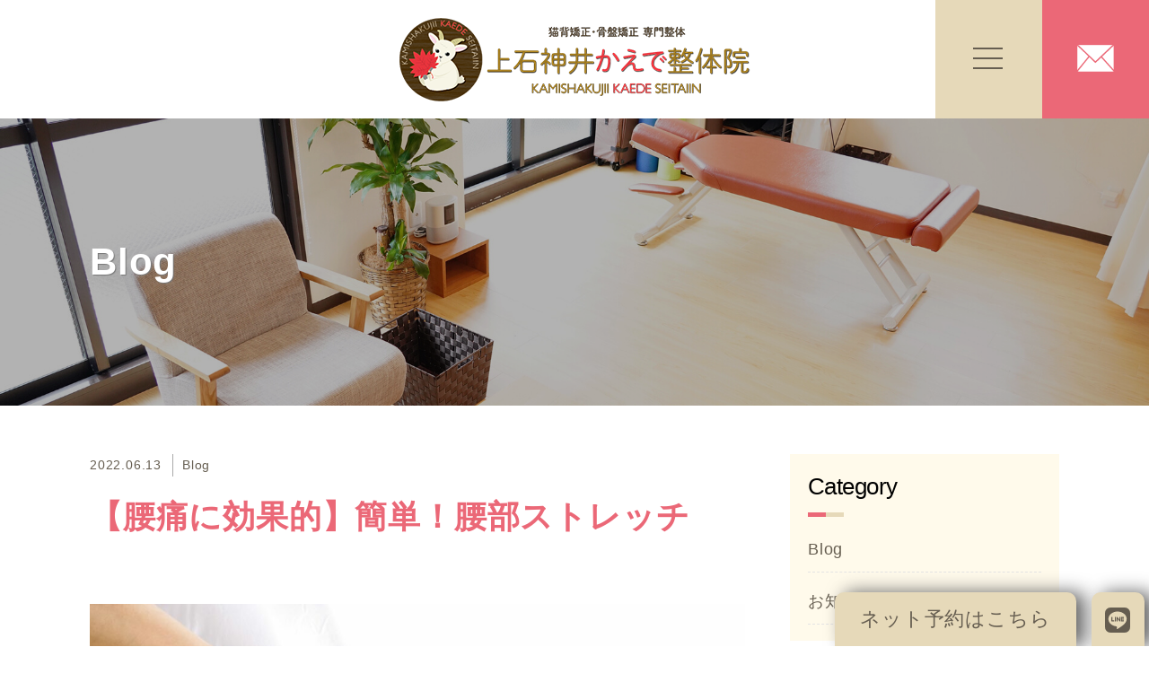

--- FILE ---
content_type: text/html; charset=UTF-8
request_url: https://kamishakujii-kaede-seitai.com/2022/06/13/stretch-koshi/
body_size: 10333
content:
<!DOCTYPE html>
<html lang="ja" itemscope itemtype="http://schema.org/Article">
<head>
	<meta name='robots' content='max-image-preview:large' />
<link rel='dns-prefetch' href='//cdn.jsdelivr.net' />
<link rel='dns-prefetch' href='//s.w.org' />
<link rel='stylesheet' id='sbi_styles-css'  href='https://kamishakujii-kaede-seitai.com/wp-content/plugins/instagram-feed/css/sbi-styles.min.css?ver=6.9.1' type='text/css' media='all' />
<link rel='stylesheet' id='wp-block-library-css'  href='https://kamishakujii-kaede-seitai.com/wp-includes/css/dist/block-library/style.min.css?ver=5.9.12' type='text/css' media='all' />
<style id='global-styles-inline-css' type='text/css'>
body{--wp--preset--color--black: #000000;--wp--preset--color--cyan-bluish-gray: #abb8c3;--wp--preset--color--white: #ffffff;--wp--preset--color--pale-pink: #f78da7;--wp--preset--color--vivid-red: #cf2e2e;--wp--preset--color--luminous-vivid-orange: #ff6900;--wp--preset--color--luminous-vivid-amber: #fcb900;--wp--preset--color--light-green-cyan: #7bdcb5;--wp--preset--color--vivid-green-cyan: #00d084;--wp--preset--color--pale-cyan-blue: #8ed1fc;--wp--preset--color--vivid-cyan-blue: #0693e3;--wp--preset--color--vivid-purple: #9b51e0;--wp--preset--gradient--vivid-cyan-blue-to-vivid-purple: linear-gradient(135deg,rgba(6,147,227,1) 0%,rgb(155,81,224) 100%);--wp--preset--gradient--light-green-cyan-to-vivid-green-cyan: linear-gradient(135deg,rgb(122,220,180) 0%,rgb(0,208,130) 100%);--wp--preset--gradient--luminous-vivid-amber-to-luminous-vivid-orange: linear-gradient(135deg,rgba(252,185,0,1) 0%,rgba(255,105,0,1) 100%);--wp--preset--gradient--luminous-vivid-orange-to-vivid-red: linear-gradient(135deg,rgba(255,105,0,1) 0%,rgb(207,46,46) 100%);--wp--preset--gradient--very-light-gray-to-cyan-bluish-gray: linear-gradient(135deg,rgb(238,238,238) 0%,rgb(169,184,195) 100%);--wp--preset--gradient--cool-to-warm-spectrum: linear-gradient(135deg,rgb(74,234,220) 0%,rgb(151,120,209) 20%,rgb(207,42,186) 40%,rgb(238,44,130) 60%,rgb(251,105,98) 80%,rgb(254,248,76) 100%);--wp--preset--gradient--blush-light-purple: linear-gradient(135deg,rgb(255,206,236) 0%,rgb(152,150,240) 100%);--wp--preset--gradient--blush-bordeaux: linear-gradient(135deg,rgb(254,205,165) 0%,rgb(254,45,45) 50%,rgb(107,0,62) 100%);--wp--preset--gradient--luminous-dusk: linear-gradient(135deg,rgb(255,203,112) 0%,rgb(199,81,192) 50%,rgb(65,88,208) 100%);--wp--preset--gradient--pale-ocean: linear-gradient(135deg,rgb(255,245,203) 0%,rgb(182,227,212) 50%,rgb(51,167,181) 100%);--wp--preset--gradient--electric-grass: linear-gradient(135deg,rgb(202,248,128) 0%,rgb(113,206,126) 100%);--wp--preset--gradient--midnight: linear-gradient(135deg,rgb(2,3,129) 0%,rgb(40,116,252) 100%);--wp--preset--duotone--dark-grayscale: url('#wp-duotone-dark-grayscale');--wp--preset--duotone--grayscale: url('#wp-duotone-grayscale');--wp--preset--duotone--purple-yellow: url('#wp-duotone-purple-yellow');--wp--preset--duotone--blue-red: url('#wp-duotone-blue-red');--wp--preset--duotone--midnight: url('#wp-duotone-midnight');--wp--preset--duotone--magenta-yellow: url('#wp-duotone-magenta-yellow');--wp--preset--duotone--purple-green: url('#wp-duotone-purple-green');--wp--preset--duotone--blue-orange: url('#wp-duotone-blue-orange');--wp--preset--font-size--small: 13px;--wp--preset--font-size--medium: 20px;--wp--preset--font-size--large: 36px;--wp--preset--font-size--x-large: 42px;}.has-black-color{color: var(--wp--preset--color--black) !important;}.has-cyan-bluish-gray-color{color: var(--wp--preset--color--cyan-bluish-gray) !important;}.has-white-color{color: var(--wp--preset--color--white) !important;}.has-pale-pink-color{color: var(--wp--preset--color--pale-pink) !important;}.has-vivid-red-color{color: var(--wp--preset--color--vivid-red) !important;}.has-luminous-vivid-orange-color{color: var(--wp--preset--color--luminous-vivid-orange) !important;}.has-luminous-vivid-amber-color{color: var(--wp--preset--color--luminous-vivid-amber) !important;}.has-light-green-cyan-color{color: var(--wp--preset--color--light-green-cyan) !important;}.has-vivid-green-cyan-color{color: var(--wp--preset--color--vivid-green-cyan) !important;}.has-pale-cyan-blue-color{color: var(--wp--preset--color--pale-cyan-blue) !important;}.has-vivid-cyan-blue-color{color: var(--wp--preset--color--vivid-cyan-blue) !important;}.has-vivid-purple-color{color: var(--wp--preset--color--vivid-purple) !important;}.has-black-background-color{background-color: var(--wp--preset--color--black) !important;}.has-cyan-bluish-gray-background-color{background-color: var(--wp--preset--color--cyan-bluish-gray) !important;}.has-white-background-color{background-color: var(--wp--preset--color--white) !important;}.has-pale-pink-background-color{background-color: var(--wp--preset--color--pale-pink) !important;}.has-vivid-red-background-color{background-color: var(--wp--preset--color--vivid-red) !important;}.has-luminous-vivid-orange-background-color{background-color: var(--wp--preset--color--luminous-vivid-orange) !important;}.has-luminous-vivid-amber-background-color{background-color: var(--wp--preset--color--luminous-vivid-amber) !important;}.has-light-green-cyan-background-color{background-color: var(--wp--preset--color--light-green-cyan) !important;}.has-vivid-green-cyan-background-color{background-color: var(--wp--preset--color--vivid-green-cyan) !important;}.has-pale-cyan-blue-background-color{background-color: var(--wp--preset--color--pale-cyan-blue) !important;}.has-vivid-cyan-blue-background-color{background-color: var(--wp--preset--color--vivid-cyan-blue) !important;}.has-vivid-purple-background-color{background-color: var(--wp--preset--color--vivid-purple) !important;}.has-black-border-color{border-color: var(--wp--preset--color--black) !important;}.has-cyan-bluish-gray-border-color{border-color: var(--wp--preset--color--cyan-bluish-gray) !important;}.has-white-border-color{border-color: var(--wp--preset--color--white) !important;}.has-pale-pink-border-color{border-color: var(--wp--preset--color--pale-pink) !important;}.has-vivid-red-border-color{border-color: var(--wp--preset--color--vivid-red) !important;}.has-luminous-vivid-orange-border-color{border-color: var(--wp--preset--color--luminous-vivid-orange) !important;}.has-luminous-vivid-amber-border-color{border-color: var(--wp--preset--color--luminous-vivid-amber) !important;}.has-light-green-cyan-border-color{border-color: var(--wp--preset--color--light-green-cyan) !important;}.has-vivid-green-cyan-border-color{border-color: var(--wp--preset--color--vivid-green-cyan) !important;}.has-pale-cyan-blue-border-color{border-color: var(--wp--preset--color--pale-cyan-blue) !important;}.has-vivid-cyan-blue-border-color{border-color: var(--wp--preset--color--vivid-cyan-blue) !important;}.has-vivid-purple-border-color{border-color: var(--wp--preset--color--vivid-purple) !important;}.has-vivid-cyan-blue-to-vivid-purple-gradient-background{background: var(--wp--preset--gradient--vivid-cyan-blue-to-vivid-purple) !important;}.has-light-green-cyan-to-vivid-green-cyan-gradient-background{background: var(--wp--preset--gradient--light-green-cyan-to-vivid-green-cyan) !important;}.has-luminous-vivid-amber-to-luminous-vivid-orange-gradient-background{background: var(--wp--preset--gradient--luminous-vivid-amber-to-luminous-vivid-orange) !important;}.has-luminous-vivid-orange-to-vivid-red-gradient-background{background: var(--wp--preset--gradient--luminous-vivid-orange-to-vivid-red) !important;}.has-very-light-gray-to-cyan-bluish-gray-gradient-background{background: var(--wp--preset--gradient--very-light-gray-to-cyan-bluish-gray) !important;}.has-cool-to-warm-spectrum-gradient-background{background: var(--wp--preset--gradient--cool-to-warm-spectrum) !important;}.has-blush-light-purple-gradient-background{background: var(--wp--preset--gradient--blush-light-purple) !important;}.has-blush-bordeaux-gradient-background{background: var(--wp--preset--gradient--blush-bordeaux) !important;}.has-luminous-dusk-gradient-background{background: var(--wp--preset--gradient--luminous-dusk) !important;}.has-pale-ocean-gradient-background{background: var(--wp--preset--gradient--pale-ocean) !important;}.has-electric-grass-gradient-background{background: var(--wp--preset--gradient--electric-grass) !important;}.has-midnight-gradient-background{background: var(--wp--preset--gradient--midnight) !important;}.has-small-font-size{font-size: var(--wp--preset--font-size--small) !important;}.has-medium-font-size{font-size: var(--wp--preset--font-size--medium) !important;}.has-large-font-size{font-size: var(--wp--preset--font-size--large) !important;}.has-x-large-font-size{font-size: var(--wp--preset--font-size--x-large) !important;}
</style>
<link rel='stylesheet' id='toc-screen-css'  href='https://kamishakujii-kaede-seitai.com/wp-content/plugins/table-of-contents-plus/screen.min.css?ver=2411.1' type='text/css' media='all' />
<style id='toc-screen-inline-css' type='text/css'>
div#toc_container {width: 400px;}
</style>
<link rel='stylesheet' id='wp-pagenavi-css'  href='https://kamishakujii-kaede-seitai.com/wp-content/plugins/wp-pagenavi/pagenavi-css.css?ver=2.70' type='text/css' media='all' />
<link rel='stylesheet' id='font-awesome-css'  href='https://kamishakujii-kaede-seitai.com/wp-content/themes/kaedeseitai/css/font-awesome/css/all.min.css?ver=5.9.12' type='text/css' media='all' />
<link rel='stylesheet' id='my-loftloader-css'  href='https://kamishakujii-kaede-seitai.com/wp-content/themes/kaedeseitai/css/loftloader.css?ver=5.9.12' type='text/css' media='all' />
<link rel='stylesheet' id='my-animate-css'  href='https://kamishakujii-kaede-seitai.com/wp-content/themes/kaedeseitai/css/animate.css?ver=5.9.12' type='text/css' media='all' />
<link rel='stylesheet' id='fancybox-styles-css'  href='https://kamishakujii-kaede-seitai.com/wp-content/themes/kaedeseitai/css/jquery.fancybox.min.css?ver=5.9.12' type='text/css' media='all' />
<link rel='stylesheet' id='my-styles-css'  href='https://kamishakujii-kaede-seitai.com/wp-content/themes/kaedeseitai/style.css?ver=5.9.12' type='text/css' media='all' />
<script type='text/javascript' src='https://kamishakujii-kaede-seitai.com/wp-includes/js/jquery/jquery.min.js?ver=3.6.0' id='jquery-core-js'></script>
<script type='text/javascript' src='https://kamishakujii-kaede-seitai.com/wp-includes/js/jquery/jquery-migrate.min.js?ver=3.3.2' id='jquery-migrate-js'></script>
<link rel="https://api.w.org/" href="https://kamishakujii-kaede-seitai.com/wp-json/" /><link rel="alternate" type="application/json" href="https://kamishakujii-kaede-seitai.com/wp-json/wp/v2/posts/744" /><link rel="canonical" href="https://kamishakujii-kaede-seitai.com/2022/06/13/stretch-koshi/" />
<link rel='shortlink' href='https://kamishakujii-kaede-seitai.com/?p=744' />
<link rel="alternate" type="application/json+oembed" href="https://kamishakujii-kaede-seitai.com/wp-json/oembed/1.0/embed?url=https%3A%2F%2Fkamishakujii-kaede-seitai.com%2F2022%2F06%2F13%2Fstretch-koshi%2F" />
<link rel="alternate" type="text/xml+oembed" href="https://kamishakujii-kaede-seitai.com/wp-json/oembed/1.0/embed?url=https%3A%2F%2Fkamishakujii-kaede-seitai.com%2F2022%2F06%2F13%2Fstretch-koshi%2F&#038;format=xml" />
		<style type="text/css" id="wp-custom-css">
			#sb_instagram.sbi_col_3 #sbi_images .sbi_item{
	width: 100%;
}
		</style>
			<meta charset="UTF-8">
	<meta name="format-detection" content="telephone=no">
	<meta name="viewport" content="width=device-width" />
	<title>
    【腰痛に効果的】簡単！腰部ストレッチ | 【公式】猫背矯正・骨盤矯正専門整体 上石神井かえで整体院  </title>
	<meta name="description" content="上石神井駅南口徒歩2分◆猫背・骨盤矯正で姿勢から根本改善！つらい肩こりや腰痛をすっきり解消。落ち着いた空間で受ける「ちょっと贅沢な整体」でゆがみのない美しい姿勢へ。当院の詳細や予約はこちらから。">
	<meta name=”keywords” content="上石神井かえで整体院,骨盤矯正,猫背矯正,自律神経,猫背,姿勢,猫背矯正,仙腸関節,骨盤,骨盤矯正,腰痛">
	<link rel="shortcut icon" type="image/x-icon" href="https://kamishakujii-kaede-seitai.com/wp-content/themes/kaedeseitai/favicon.ico">
	<link rel="apple-touch-icon" sizes="152x152" href="https://kamishakujii-kaede-seitai.com/wp-content/themes/kaedeseitai/images/apple-touch-icon.png">
	<link rel="apple-touch-icon-precomposed" sizes="152x152" href="https://kamishakujii-kaede-seitai.com/wp-content/themes/kaedeseitai/images/apple-touch-icon.png">
	<link rel="icon" href="https://kamishakujii-kaede-seitai.com/wp-content/themes/kaedeseitai/images/apple-touch-icon.png">
	</head>
<body data-rsssl=1 id="subpage" class="post-template-default single single-post postid-744 single-format-standard">
<div id="wrapper">
		<div class="pageCover">
		<span class="bges">
			<span class="bg-1"></span>
			<span class="bg-2"></span>
		</span>
	</div>
		<header id="top">
		<h1 class="logo"><a href="https://kamishakujii-kaede-seitai.com"><img src="https://kamishakujii-kaede-seitai.com/wp-content/themes/kaedeseitai/images/logo.png" alt="【公式】猫背矯正・骨盤矯正専門整体 上石神井かえで整体院"></a></h1>
	</header>
	<div id="content">	<header id="header_image">
		<div class="image">
			<img src="https://kamishakujii-kaede-seitai.com/wp-content/themes/kaedeseitai/images/sub_hero_blog.jpg" title="" alt="">
		</div>
		<div class="caption">
			<h2 class="ttl">Blog</h2>
		</div>
	</header>
	<main id="main-contents" class="singles cols-2">
		<div class="inner clearfix">
			<div class="content-left">
				<section class="content-section easingWrap mgb5em">
										<ul id="post_meta_top" class="clearfix">
						<li class="date"><time class="entry-date updated" datetime="2022-06-13T09:00:09+09:00">2022.06.13</time></li>
						<li class="category">
														<a href="https://kamishakujii-kaede-seitai.com/category/blog/">Blog</a>
													</li>
					</ul>
					<h2 id="post_title" class="color_headline">【腰痛に効果的】簡単！腰部ストレッチ</h2>
					<div class="section__body">
						<div class="sentry">
							<p><img class="alignnone size-large wp-image-753" src="https://kamishakujii-kaede-seitai.com/wp-content/uploads/2022/06/腰椎イメージ画像-1024x681.jpg" alt="" width="1024" height="681" srcset="https://kamishakujii-kaede-seitai.com/wp-content/uploads/2022/06/腰椎イメージ画像-1024x681.jpg 1024w, https://kamishakujii-kaede-seitai.com/wp-content/uploads/2022/06/腰椎イメージ画像-300x200.jpg 300w, https://kamishakujii-kaede-seitai.com/wp-content/uploads/2022/06/腰椎イメージ画像-768x511.jpg 768w, https://kamishakujii-kaede-seitai.com/wp-content/uploads/2022/06/腰椎イメージ画像-1536x1022.jpg 1536w, https://kamishakujii-kaede-seitai.com/wp-content/uploads/2022/06/腰椎イメージ画像.jpg 1920w" sizes="(max-width: 1024px) 100vw, 1024px" /></p>
<p>&nbsp;</p>
<p>日本整形外科学会の調査では、約3000万人が腰痛で悩んでいるとされています。</p>
<p>腰痛で悩んでいる方の多くは、肉体労働による腰部への過負担や長時間のデスクワークが原因となっているようです。</p>
<p>&nbsp;</p>
<p>私も過去にぎっくり腰を患った経験があったり、慢性的に腰部が重だるくなることがあります。</p>
<p>そんな時に腰部のストレッチを行い、悪化しないよう対処してます。</p>
<p>&nbsp;</p>
<p>今回は私が実際に行っている腰部のストレッチ方法を動画で紹介します。</p>
<p>自宅でも簡単に行えるストレッチとなってますので、ぜひお試し下さい。</p>
<p>&nbsp;</p>
<h3>こんな方にオススメ</h3>
<ul>
<li>腰が重たく、痛みを感じている人</li>
<li>朝、起きた時に腰に痛みや違和感を感じている人</li>
<li>寝ている時や椅子に座っていても、腰に痛みや違和感を感じる人</li>
</ul>
<p>&nbsp;</p>
<h3>腰部のストレッチ</h3>
<p>今回のストレッチは<strong>腰方形筋</strong>に着目したストレッチです。</p>
<div style="width: 1080px;" class="wp-video"><!--[if lt IE 9]><script>document.createElement('video');</script><![endif]-->
<video class="wp-video-shortcode" id="video-744-1" width="1080" height="1350" preload="metadata" controls="controls"><source type="video/mp4" src="https://kamishakujii-kaede-seitai.com/wp-content/uploads/2022/06/腰方形筋Instagram.mp4?_=1" /><a href="https://kamishakujii-kaede-seitai.com/wp-content/uploads/2022/06/腰方形筋Instagram.mp4">https://kamishakujii-kaede-seitai.com/wp-content/uploads/2022/06/腰方形筋Instagram.mp4</a></video></div>
<p>&nbsp;</p>
<p>腰方形筋とは、肋骨から骨盤を両サイドから支えている腰部の筋肉です。</p>
<p>体幹を構成する筋肉の一部で腰椎や骨盤の安定性に関与します。</p>
<p><img loading="lazy" class="wp-image-751 size-full alignnone" src="https://kamishakujii-kaede-seitai.com/wp-content/uploads/2022/06/腰方形筋.jpg" alt="" width="583" height="611" srcset="https://kamishakujii-kaede-seitai.com/wp-content/uploads/2022/06/腰方形筋.jpg 583w, https://kamishakujii-kaede-seitai.com/wp-content/uploads/2022/06/腰方形筋-286x300.jpg 286w" sizes="(max-width: 583px) 100vw, 583px" /></p>
<p>&nbsp;</p>
<h3>ストレッチのポイント</h3>
<ul>
<li>身体の側面がしっかり伸びるように意識する</li>
<li>腕をしっかりあげる</li>
<li>猫背のままストレッチしない</li>
</ul>
<p>&nbsp;</p>
<p>このようなポイントを押さえながら、ストレッチを行ってみてください。</p>
<p>ストレッチは<strong>30秒程度</strong>を目安に交互に行います。</p>
<p>&nbsp;</p>
<p>よく「ストレッチは長ければ、長いほど良いんですか？」と質問を受けます。</p>
<p>この質問に対する答えは「ノー」です。</p>
<p>その理由は<strong>「長時間のストレッチは逆に筋肉を傷めてしまう恐れがあるから」</strong>です。</p>
<p>&nbsp;</p>
<p>筋肉を伸ばしすぎることを<strong>オーバーストレッチ</strong>と言います。</p>
<p>筋肉痛のような痛みから、肉離れに似たような痛みが出てしまう症状です。</p>
<p>良かれと考えて、過度なストレッチは控えるようにしてくださいね。</p>
<p>&nbsp;</p>
<h3>定期的なストレッチで腰痛に悩まない日常を！</h3>
<p>今回は腰痛に悩んでいる方にオススメな腰方形筋のストレッチを紹介しました。</p>
<ul>
<li>腰が重たく、痛みを感じている人</li>
<li>朝、起きた時に腰に痛みや違和感を感じている人</li>
<li>寝ている時や椅子に座っていても、腰に痛みや違和感を感じる人</li>
</ul>
<p>このような症状で悩んでいる方は、ぜひお試し頂きたいと思います。</p>
<p>&nbsp;</p>
<p>ストレッチは原則30秒程度を目安に行ってみてください。</p>
<p>過度なストレッチは怪我の原因になりますので注意しましょう。</p>
<p>&nbsp;</p>
<p>ストレッチした後は、腰まわりがスッキリして快適な日常が送れることが期待できます。</p>
<p>あまりストレッチをしたことがない方も、</p>
<p>ストレッチに苦手意識がある方も、</p>
<p>今から行動すれば腰痛をセルフケアすることが出来ますので、実践していただけたら嬉しいです。</p>
<p>&nbsp;</p>
<p>&nbsp;</p>
<p>日本整形外科学会</p>
<p><a href="https://www.joa.or.jp/index.html">https://www.joa.or.jp/index.html</a></p>
<p>&nbsp;</p>
<p>Instagramでストレッチやトレーニングを紹介してます。</p>
<p><a href="https://www.instagram.com/kaede.kamishakujii/?hl=ja">https://www.instagram.com/kaede.kamishakujii/?hl=ja</a></p>
<p>&nbsp;</p>
<p>【合わせて読みたい】</p>
<p><a title="【親御さん必見】子供に正しい姿勢を身につける5つのポイント" href="https://kamishakujii-kaede-seitai.com/2022/06/08/kodomo-shisei/">【親御さん必見】子供に正しい姿勢を身につける5つのポイント</a></p>
<p><a title="【健康に悪影響！？】デスクワークと姿勢の関係性" href="https://kamishakujii-kaede-seitai.com/2022/06/01/shisei-deskwork/">【健康に悪影響！？】デスクワークと姿勢の関係性</a></p>
<p>&nbsp;</p>
<p>＃ストレッチ　＃腰痛　＃腰方形筋　＃骨盤矯正　＃猫背矯正　＃整体</p>
						</div>
					</div>
				</section>
			</div>
			<aside id="sidebar" class="content-right">
	<div class="widget widget-list">
		<h3 class="p-heading-m">
			<span class="p-heading-m__en">Category</span>
		</h3>
		<ul>
				<li class="cat-item cat-item-2"><a href="https://kamishakujii-kaede-seitai.com/category/blog/">Blog</a>
<ul class='children'>
	<li class="cat-item cat-item-3"><a href="https://kamishakujii-kaede-seitai.com/category/blog/information/">お知らせ</a>
</li>
</ul>
</li>
		</ul>
	</div>
	<div class="widget widget-list">
		<h3 class="p-heading-m">
			<span class="p-heading-m__en">Blog</span>
		</h3>
				<ul>
						<li><a href="https://kamishakujii-kaede-seitai.com/2025/11/18/6th-anniversary/">開業6周年を迎えました&#x1f64c;</a></li>
						<li><a href="https://kamishakujii-kaede-seitai.com/2025/11/06/happy-feedback-from-our-customers/">&#x2728;お客様からの嬉しいお声をご紹介します&#x2728;</a></li>
						<li><a href="https://kamishakujii-kaede-seitai.com/2025/11/01/november-schedule/">11月営業スケジュールのお知らせ</a></li>
						<li><a href="https://kamishakujii-kaede-seitai.com/2025/10/10/causes-and-relief-of-stiff-shoulders/">姿勢改善の専門家が解説｜肩こりの原因と根本的な改善方法</a></li>
					</ul>
			</div>
	<div class="widget widget-list">
		<h3 class="p-heading-m">
			<span class="p-heading-m__en">Archive</span>
		</h3>
		<ul>
				<li><a href='https://kamishakujii-kaede-seitai.com/2025/11/'>2025年11月</a></li>
	<li><a href='https://kamishakujii-kaede-seitai.com/2025/10/'>2025年10月</a></li>
	<li><a href='https://kamishakujii-kaede-seitai.com/2025/09/'>2025年9月</a></li>
	<li><a href='https://kamishakujii-kaede-seitai.com/2025/08/'>2025年8月</a></li>
	<li><a href='https://kamishakujii-kaede-seitai.com/2025/07/'>2025年7月</a></li>
	<li><a href='https://kamishakujii-kaede-seitai.com/2025/06/'>2025年6月</a></li>
	<li><a href='https://kamishakujii-kaede-seitai.com/2025/05/'>2025年5月</a></li>
	<li><a href='https://kamishakujii-kaede-seitai.com/2025/04/'>2025年4月</a></li>
	<li><a href='https://kamishakujii-kaede-seitai.com/2025/03/'>2025年3月</a></li>
	<li><a href='https://kamishakujii-kaede-seitai.com/2025/02/'>2025年2月</a></li>
	<li><a href='https://kamishakujii-kaede-seitai.com/2025/01/'>2025年1月</a></li>
	<li><a href='https://kamishakujii-kaede-seitai.com/2024/12/'>2024年12月</a></li>
	<li><a href='https://kamishakujii-kaede-seitai.com/2024/11/'>2024年11月</a></li>
	<li><a href='https://kamishakujii-kaede-seitai.com/2024/10/'>2024年10月</a></li>
	<li><a href='https://kamishakujii-kaede-seitai.com/2024/09/'>2024年9月</a></li>
	<li><a href='https://kamishakujii-kaede-seitai.com/2024/08/'>2024年8月</a></li>
	<li><a href='https://kamishakujii-kaede-seitai.com/2024/07/'>2024年7月</a></li>
	<li><a href='https://kamishakujii-kaede-seitai.com/2024/06/'>2024年6月</a></li>
	<li><a href='https://kamishakujii-kaede-seitai.com/2024/05/'>2024年5月</a></li>
	<li><a href='https://kamishakujii-kaede-seitai.com/2024/04/'>2024年4月</a></li>
	<li><a href='https://kamishakujii-kaede-seitai.com/2024/03/'>2024年3月</a></li>
	<li><a href='https://kamishakujii-kaede-seitai.com/2024/02/'>2024年2月</a></li>
	<li><a href='https://kamishakujii-kaede-seitai.com/2024/01/'>2024年1月</a></li>
	<li><a href='https://kamishakujii-kaede-seitai.com/2023/12/'>2023年12月</a></li>
	<li><a href='https://kamishakujii-kaede-seitai.com/2023/11/'>2023年11月</a></li>
	<li><a href='https://kamishakujii-kaede-seitai.com/2023/10/'>2023年10月</a></li>
	<li><a href='https://kamishakujii-kaede-seitai.com/2023/09/'>2023年9月</a></li>
	<li><a href='https://kamishakujii-kaede-seitai.com/2023/08/'>2023年8月</a></li>
	<li><a href='https://kamishakujii-kaede-seitai.com/2023/07/'>2023年7月</a></li>
	<li><a href='https://kamishakujii-kaede-seitai.com/2023/06/'>2023年6月</a></li>
	<li><a href='https://kamishakujii-kaede-seitai.com/2023/05/'>2023年5月</a></li>
	<li><a href='https://kamishakujii-kaede-seitai.com/2023/04/'>2023年4月</a></li>
	<li><a href='https://kamishakujii-kaede-seitai.com/2023/03/'>2023年3月</a></li>
	<li><a href='https://kamishakujii-kaede-seitai.com/2023/02/'>2023年2月</a></li>
	<li><a href='https://kamishakujii-kaede-seitai.com/2023/01/'>2023年1月</a></li>
	<li><a href='https://kamishakujii-kaede-seitai.com/2022/12/'>2022年12月</a></li>
	<li><a href='https://kamishakujii-kaede-seitai.com/2022/11/'>2022年11月</a></li>
	<li><a href='https://kamishakujii-kaede-seitai.com/2022/10/'>2022年10月</a></li>
	<li><a href='https://kamishakujii-kaede-seitai.com/2022/09/'>2022年9月</a></li>
	<li><a href='https://kamishakujii-kaede-seitai.com/2022/08/'>2022年8月</a></li>
	<li><a href='https://kamishakujii-kaede-seitai.com/2022/07/'>2022年7月</a></li>
	<li><a href='https://kamishakujii-kaede-seitai.com/2022/06/'>2022年6月</a></li>
	<li><a href='https://kamishakujii-kaede-seitai.com/2022/05/'>2022年5月</a></li>
	<li><a href='https://kamishakujii-kaede-seitai.com/2022/04/'>2022年4月</a></li>
	<li><a href='https://kamishakujii-kaede-seitai.com/2022/03/'>2022年3月</a></li>
	<li><a href='https://kamishakujii-kaede-seitai.com/2022/02/'>2022年2月</a></li>
	<li><a href='https://kamishakujii-kaede-seitai.com/2022/01/'>2022年1月</a></li>
	<li><a href='https://kamishakujii-kaede-seitai.com/2021/12/'>2021年12月</a></li>
	<li><a href='https://kamishakujii-kaede-seitai.com/2021/11/'>2021年11月</a></li>
	<li><a href='https://kamishakujii-kaede-seitai.com/2021/10/'>2021年10月</a></li>
	<li><a href='https://kamishakujii-kaede-seitai.com/2021/09/'>2021年9月</a></li>
	<li><a href='https://kamishakujii-kaede-seitai.com/2021/08/'>2021年8月</a></li>
	<li><a href='https://kamishakujii-kaede-seitai.com/2021/07/'>2021年7月</a></li>
	<li><a href='https://kamishakujii-kaede-seitai.com/2021/06/'>2021年6月</a></li>
	<li><a href='https://kamishakujii-kaede-seitai.com/2021/05/'>2021年5月</a></li>
	<li><a href='https://kamishakujii-kaede-seitai.com/2021/04/'>2021年4月</a></li>
	<li><a href='https://kamishakujii-kaede-seitai.com/2021/03/'>2021年3月</a></li>
	<li><a href='https://kamishakujii-kaede-seitai.com/2021/02/'>2021年2月</a></li>
	<li><a href='https://kamishakujii-kaede-seitai.com/2021/01/'>2021年1月</a></li>
	<li><a href='https://kamishakujii-kaede-seitai.com/2020/12/'>2020年12月</a></li>
	<li><a href='https://kamishakujii-kaede-seitai.com/2020/11/'>2020年11月</a></li>
		</ul>
	</div>
</aside>		</div>
	</main>
<footer id="site-footer">
	<div class="inner">
		<div class="top flex">
			<div class="txt">
				<table>
					<tbody>
					<tr>
						<th>営業時間</th>
						<td>月</td>
						<td>火</td>
						<td>水</td>
						<td>木</td>
						<td>金</td>
						<td>土</td>
						<td>日</td>
						<td>祝</td>
					</tr>
					<tr>
						<th>10:00～21:00</th>
						<td><i class="fas fa-circle"></i></td>
						<td><i class="fas fa-circle"></i></td>
						<td><i class="fas fa-minus"></i></td>
						<td><i class="fas fa-circle"></i></td>
						<td><i class="fas fa-circle"></i></td>
						<td><i class="fas fa-circle"></i></td>
						<td><i class="fas fa-minus"></i></td>
						<td><i class="fas fa-minus"></i></td>
					</tr>
					<tr>
						<th>10:00～19:00</th>
						<td><i class="fas fa-minus"></i></td>
						<td><i class="fas fa-minus"></i></td>
						<td><i class="fas fa-minus"></i></td>
						<td><i class="fas fa-minus"></i></td>
						<td><i class="fas fa-minus"></i></td>
						<td><i class="fas fa-minus"></i></td>
						<td><i class="fas fa-circle"></i></td>
						<td><i class="fas fa-circle"></i></td>
					</tr>
					</tbody>
				</table>
				<div class="above">
					<div class="flex">
						<div class="item">
							<p>
								※完全予約制<br>
								※不定休
							</p>
						</div>
						<div class="item">
							<img src="https://kamishakujii-kaede-seitai.com/wp-content/themes/kaedeseitai/images/img_kaede_24.jpg">
						</div>
					</div>
				</div>
				<div class="below">
					<div class="flex">
						<div class="item"><img src="https://kamishakujii-kaede-seitai.com/wp-content/themes/kaedeseitai/images/logo.png"></div>
						<div class="item">
							<p>
								〒177-0044<br>
								東京都練馬区上石神井1-14-8<br>
								アーバンテラス上石神井
							</p>
						</div>
					</div>
				</div>
			</div>
			<div class="access-map">
				<div class="gmap"><iframe width="700" height="440" src="https://maps.google.com/maps?width=700&amp;height=440&amp;hl=jp&amp;q=%E6%9D%B1%E4%BA%AC%E9%83%BD%E7%B7%B4%E9%A6%AC%E5%8C%BA%E4%B8%8A%E7%9F%B3%E7%A5%9E%E4%BA%95%EF%BC%91%E4%B8%81%E7%9B%AE%EF%BC%91%EF%BC%94%E2%88%92%EF%BC%98+(%E4%B8%8A%E7%9F%B3%E7%A5%9E%E4%BA%95%E3%81%8B%E3%81%88%E3%81%A7%E6%95%B4%E4%BD%93%E9%99%A2)&amp;ie=UTF8&amp;t=&amp;z=17&amp;iwloc=B&amp;output=embed" frameborder="0" scrolling="no" marginheight="0" marginwidth="0"></iframe></div>
				<a href="https://g.page/Kaede-kamishakujii?share" target="_blank" class="btn-map">Googleマップで見る<i class="fas fa-chevron-right"></i></a>
			</div>
		</div>
	</div>
	<div class="address"><address>Copyright &copy; 猫背矯正・骨盤矯正専門整体&nbsp;上石神井かえで整体院&nbsp;all rights reserved.</address></div>
</footer>
</div>
</div>
<div class="side-link">
	<ul>
		<li><a href="https://yui.kanzashi.com/l/kamishakujii-kaede-seitai/kirei" target="_blank">ネット予約はこちら</a></li>
		<li><a href="http://nav.cx/3mcFaVX" target="_blank"><img src="https://kamishakujii-kaede-seitai.com/wp-content/themes/kaedeseitai/images/icon_line.svg" width="28" height="28"></a></li>
    	</ul>
</div>
<a class="menu-trigger" href="#"><span></span><span></span><span></span></a>
<a class="contact-trigger" href="https://kamishakujii-kaede-seitai.com/contact/"><img src="https://kamishakujii-kaede-seitai.com/wp-content/themes/kaedeseitai/images/icon_envelope.svg" width="41" height="29" alt="contact"></a>
<nav id="modal">
	<div class="micro">
		<div class="modal-box">
			<nav class="modal-menu">
				<ul class="flex">
					<li><a href="https://kamishakujii-kaede-seitai.com">トップ<i class="fas fa-chevron-right"></i></a></li>
					<li><a href="https://kamishakujii-kaede-seitai.com/profile/">当院について<i class="fas fa-chevron-right"></i></a></li>
					<li><a href="https://kamishakujii-kaede-seitai.com/staff/">院長紹介<i class="fas fa-chevron-right"></i></a></li>
					<li><a href="https://kamishakujii-kaede-seitai.com/menu/">当院の施術手法<i class="fas fa-chevron-right"></i></a></li>
					<li><a href="https://kamishakujii-kaede-seitai.com/flow/">治療の流れ<i class="fas fa-chevron-right"></i></a></li>
					<li><a href="https://kamishakujii-kaede-seitai.com/price/">料金案内<i class="fas fa-chevron-right"></i></a></li>
					<li><a href="https://kamishakujii-kaede-seitai.com/kids-posture-correction/">学生の姿勢矯正<i class="fas fa-chevron-right"></i></a></li>
					<li><a href="https://kamishakujii-kaede-seitai.com/postpartum-pelvic-correction/">産後の整体<i class="fas fa-chevron-right"></i></a></li>
					<li><a href="https://kamishakujii-kaede-seitai.com/maintenance/">メンテナンスの必要性<i class="fas fa-chevron-right"></i></a></li>
					<li><a href="https://kamishakujii-kaede-seitai.com/faq/">よくあるご質問<i class="fas fa-chevron-right"></i></a></li>
					<li><a href="https://kamishakujii-kaede-seitai.com/voice/">患者さんの声<i class="fas fa-chevron-right"></i></a></li>
					<li><a href="https://kamishakujii-kaede-seitai.com/privacy-policy/">個人情報保護方針<i class="fas fa-chevron-right"></i></a></li>
					<li><a href="https://kamishakujii-kaede-seitai.com/link/">リンク<i class="fas fa-chevron-right"></i></a></li>
				</ul>
			</nav>
			<div class="modal-logo"><img src="https://kamishakujii-kaede-seitai.com/wp-content/themes/kaedeseitai/images/logo.png"></div>
			<p>
				〒177-0044<br>
				東京都練馬区上石神井1-14-8<br>
				アーバンテラス上石神井
			</p>
			<table>
				<tbody>
				<tr>
					<th>営業時間</th>
					<td>月</td>
					<td>火</td>
					<td>水</td>
					<td>木</td>
					<td>金</td>
					<td>土</td>
					<td>日</td>
					<td>祝</td>
				</tr>
				<tr>
						<th>10:00～21:00</th>
						<td><i class="fas fa-circle"></i></td>
						<td><i class="fas fa-circle"></i></td>
						<td><i class="fas fa-minus"></i></td>
						<td><i class="fas fa-circle"></i></td>
						<td><i class="fas fa-circle"></i></td>
						<td><i class="fas fa-circle"></i></td>
						<td><i class="fas fa-minus"></i></td>
						<td><i class="fas fa-minus"></i></td>
					</tr>
					<tr>
						<th>10:00～19:00</th>
						<td><i class="fas fa-minus"></i></td>
						<td><i class="fas fa-minus"></i></td>
						<td><i class="fas fa-minus"></i></td>
						<td><i class="fas fa-minus"></i></td>
						<td><i class="fas fa-minus"></i></td>
						<td><i class="fas fa-minus"></i></td>
						<td><i class="fas fa-circle"></i></td>
						<td><i class="fas fa-circle"></i></td>
					</tr>
				</tbody>
			</table>
			<p>
				※完全予約制<br>
				※不定休
			</p>
			<div class="modal-inquiry">
				<div class="text-center"><a href="https://kamishakujii-kaede-seitai.com/contact/" class="btn">ご予約・お問い合わせ</a></div>
			</div>
		</div>
	</div>
</nav>
<!-- Instagram Feed JS -->
<script type="text/javascript">
var sbiajaxurl = "https://kamishakujii-kaede-seitai.com/wp-admin/admin-ajax.php";
</script>
<link rel='stylesheet' id='mediaelement-css'  href='https://kamishakujii-kaede-seitai.com/wp-includes/js/mediaelement/mediaelementplayer-legacy.min.css?ver=4.2.16' type='text/css' media='all' />
<link rel='stylesheet' id='wp-mediaelement-css'  href='https://kamishakujii-kaede-seitai.com/wp-includes/js/mediaelement/wp-mediaelement.min.css?ver=5.9.12' type='text/css' media='all' />
<script type='text/javascript' id='toc-front-js-extra'>
/* <![CDATA[ */
var tocplus = {"smooth_scroll":"1","visibility_show":"\u8868\u793a","visibility_hide":"\u975e\u8868\u793a","width":"400px"};
/* ]]> */
</script>
<script type='text/javascript' src='https://kamishakujii-kaede-seitai.com/wp-content/plugins/table-of-contents-plus/front.min.js?ver=2411.1' id='toc-front-js'></script>
<script type='text/javascript' src='https://kamishakujii-kaede-seitai.com/wp-content/themes/kaedeseitai/js/loftloader.min.js?ver=5.9.12' id='my-loader-js'></script>
<script type='text/javascript' src='https://kamishakujii-kaede-seitai.com/wp-content/themes/kaedeseitai/js/jquery.matchHeight-min.js?ver=5.9.12' id='my-height-js'></script>
<script type='text/javascript' src='https://kamishakujii-kaede-seitai.com/wp-content/themes/kaedeseitai/js/jquery.fancybox.min.js?ver=5.9.12' id='my-fancybox-js'></script>
<script type='text/javascript' src='https://kamishakujii-kaede-seitai.com/wp-content/themes/kaedeseitai/js/functions.js?ver=5.9.12' id='my-functions-js'></script>
<script type='text/javascript' id='wp_slimstat-js-extra'>
/* <![CDATA[ */
var SlimStatParams = {"ajaxurl":"https:\/\/kamishakujii-kaede-seitai.com\/wp-admin\/admin-ajax.php","baseurl":"\/","dnt":"noslimstat,ab-item","ci":"YTo0OntzOjEyOiJjb250ZW50X3R5cGUiO3M6NDoicG9zdCI7czo4OiJjYXRlZ29yeSI7czo3OiIyLDYsNyw4IjtzOjEwOiJjb250ZW50X2lkIjtpOjc0NDtzOjY6ImF1dGhvciI7czo5OiJ0Z2NAa2FlZGUiO30-.a787ed07fd33b4716b53c3cc425fb639"};
/* ]]> */
</script>
<script type='text/javascript' src='https://cdn.jsdelivr.net/wp/wp-slimstat/tags/4.8.8.1/wp-slimstat.min.js' id='wp_slimstat-js'></script>
<script type='text/javascript' id='mediaelement-core-js-before'>
var mejsL10n = {"language":"ja","strings":{"mejs.download-file":"\u30d5\u30a1\u30a4\u30eb\u3092\u30c0\u30a6\u30f3\u30ed\u30fc\u30c9","mejs.install-flash":"\u3054\u5229\u7528\u306e\u30d6\u30e9\u30a6\u30b6\u30fc\u306f Flash Player \u304c\u7121\u52b9\u306b\u306a\u3063\u3066\u3044\u308b\u304b\u3001\u30a4\u30f3\u30b9\u30c8\u30fc\u30eb\u3055\u308c\u3066\u3044\u307e\u305b\u3093\u3002Flash Player \u30d7\u30e9\u30b0\u30a4\u30f3\u3092\u6709\u52b9\u306b\u3059\u308b\u304b\u3001\u6700\u65b0\u30d0\u30fc\u30b8\u30e7\u30f3\u3092 https:\/\/get.adobe.com\/jp\/flashplayer\/ \u304b\u3089\u30a4\u30f3\u30b9\u30c8\u30fc\u30eb\u3057\u3066\u304f\u3060\u3055\u3044\u3002","mejs.fullscreen":"\u30d5\u30eb\u30b9\u30af\u30ea\u30fc\u30f3","mejs.play":"\u518d\u751f","mejs.pause":"\u505c\u6b62","mejs.time-slider":"\u30bf\u30a4\u30e0\u30b9\u30e9\u30a4\u30c0\u30fc","mejs.time-help-text":"1\u79d2\u9032\u3080\u306b\u306f\u5de6\u53f3\u77e2\u5370\u30ad\u30fc\u3092\u300110\u79d2\u9032\u3080\u306b\u306f\u4e0a\u4e0b\u77e2\u5370\u30ad\u30fc\u3092\u4f7f\u3063\u3066\u304f\u3060\u3055\u3044\u3002","mejs.live-broadcast":"\u751f\u653e\u9001","mejs.volume-help-text":"\u30dc\u30ea\u30e5\u30fc\u30e0\u8abf\u7bc0\u306b\u306f\u4e0a\u4e0b\u77e2\u5370\u30ad\u30fc\u3092\u4f7f\u3063\u3066\u304f\u3060\u3055\u3044\u3002","mejs.unmute":"\u30df\u30e5\u30fc\u30c8\u89e3\u9664","mejs.mute":"\u30df\u30e5\u30fc\u30c8","mejs.volume-slider":"\u30dc\u30ea\u30e5\u30fc\u30e0\u30b9\u30e9\u30a4\u30c0\u30fc","mejs.video-player":"\u52d5\u753b\u30d7\u30ec\u30fc\u30e4\u30fc","mejs.audio-player":"\u97f3\u58f0\u30d7\u30ec\u30fc\u30e4\u30fc","mejs.captions-subtitles":"\u30ad\u30e3\u30d7\u30b7\u30e7\u30f3\/\u5b57\u5e55","mejs.captions-chapters":"\u30c1\u30e3\u30d7\u30bf\u30fc","mejs.none":"\u306a\u3057","mejs.afrikaans":"\u30a2\u30d5\u30ea\u30ab\u30fc\u30f3\u30b9\u8a9e","mejs.albanian":"\u30a2\u30eb\u30d0\u30cb\u30a2\u8a9e","mejs.arabic":"\u30a2\u30e9\u30d3\u30a2\u8a9e","mejs.belarusian":"\u30d9\u30e9\u30eb\u30fc\u30b7\u8a9e","mejs.bulgarian":"\u30d6\u30eb\u30ac\u30ea\u30a2\u8a9e","mejs.catalan":"\u30ab\u30bf\u30ed\u30cb\u30a2\u8a9e","mejs.chinese":"\u4e2d\u56fd\u8a9e","mejs.chinese-simplified":"\u4e2d\u56fd\u8a9e (\u7c21\u4f53\u5b57)","mejs.chinese-traditional":"\u4e2d\u56fd\u8a9e (\u7e41\u4f53\u5b57)","mejs.croatian":"\u30af\u30ed\u30a2\u30c1\u30a2\u8a9e","mejs.czech":"\u30c1\u30a7\u30b3\u8a9e","mejs.danish":"\u30c7\u30f3\u30de\u30fc\u30af\u8a9e","mejs.dutch":"\u30aa\u30e9\u30f3\u30c0\u8a9e","mejs.english":"\u82f1\u8a9e","mejs.estonian":"\u30a8\u30b9\u30c8\u30cb\u30a2\u8a9e","mejs.filipino":"\u30d5\u30a3\u30ea\u30d4\u30f3\u8a9e","mejs.finnish":"\u30d5\u30a3\u30f3\u30e9\u30f3\u30c9\u8a9e","mejs.french":"\u30d5\u30e9\u30f3\u30b9\u8a9e","mejs.galician":"\u30ac\u30ea\u30b7\u30a2\u8a9e","mejs.german":"\u30c9\u30a4\u30c4\u8a9e","mejs.greek":"\u30ae\u30ea\u30b7\u30e3\u8a9e","mejs.haitian-creole":"\u30cf\u30a4\u30c1\u8a9e","mejs.hebrew":"\u30d8\u30d6\u30e9\u30a4\u8a9e","mejs.hindi":"\u30d2\u30f3\u30c7\u30a3\u30fc\u8a9e","mejs.hungarian":"\u30cf\u30f3\u30ac\u30ea\u30fc\u8a9e","mejs.icelandic":"\u30a2\u30a4\u30b9\u30e9\u30f3\u30c9\u8a9e","mejs.indonesian":"\u30a4\u30f3\u30c9\u30cd\u30b7\u30a2\u8a9e","mejs.irish":"\u30a2\u30a4\u30eb\u30e9\u30f3\u30c9\u8a9e","mejs.italian":"\u30a4\u30bf\u30ea\u30a2\u8a9e","mejs.japanese":"\u65e5\u672c\u8a9e","mejs.korean":"\u97d3\u56fd\u8a9e","mejs.latvian":"\u30e9\u30c8\u30d3\u30a2\u8a9e","mejs.lithuanian":"\u30ea\u30c8\u30a2\u30cb\u30a2\u8a9e","mejs.macedonian":"\u30de\u30b1\u30c9\u30cb\u30a2\u8a9e","mejs.malay":"\u30de\u30ec\u30fc\u8a9e","mejs.maltese":"\u30de\u30eb\u30bf\u8a9e","mejs.norwegian":"\u30ce\u30eb\u30a6\u30a7\u30fc\u8a9e","mejs.persian":"\u30da\u30eb\u30b7\u30a2\u8a9e","mejs.polish":"\u30dd\u30fc\u30e9\u30f3\u30c9\u8a9e","mejs.portuguese":"\u30dd\u30eb\u30c8\u30ac\u30eb\u8a9e","mejs.romanian":"\u30eb\u30fc\u30de\u30cb\u30a2\u8a9e","mejs.russian":"\u30ed\u30b7\u30a2\u8a9e","mejs.serbian":"\u30bb\u30eb\u30d3\u30a2\u8a9e","mejs.slovak":"\u30b9\u30ed\u30d0\u30ad\u30a2\u8a9e","mejs.slovenian":"\u30b9\u30ed\u30d9\u30cb\u30a2\u8a9e","mejs.spanish":"\u30b9\u30da\u30a4\u30f3\u8a9e","mejs.swahili":"\u30b9\u30ef\u30d2\u30ea\u8a9e","mejs.swedish":"\u30b9\u30a6\u30a7\u30fc\u30c7\u30f3\u8a9e","mejs.tagalog":"\u30bf\u30ac\u30ed\u30b0\u8a9e","mejs.thai":"\u30bf\u30a4\u8a9e","mejs.turkish":"\u30c8\u30eb\u30b3\u8a9e","mejs.ukrainian":"\u30a6\u30af\u30e9\u30a4\u30ca\u8a9e","mejs.vietnamese":"\u30d9\u30c8\u30ca\u30e0\u8a9e","mejs.welsh":"\u30a6\u30a7\u30fc\u30eb\u30ba\u8a9e","mejs.yiddish":"\u30a4\u30c7\u30a3\u30c3\u30b7\u30e5\u8a9e"}};
</script>
<script type='text/javascript' src='https://kamishakujii-kaede-seitai.com/wp-includes/js/mediaelement/mediaelement-and-player.min.js?ver=4.2.16' id='mediaelement-core-js'></script>
<script type='text/javascript' src='https://kamishakujii-kaede-seitai.com/wp-includes/js/mediaelement/mediaelement-migrate.min.js?ver=5.9.12' id='mediaelement-migrate-js'></script>
<script type='text/javascript' id='mediaelement-js-extra'>
/* <![CDATA[ */
var _wpmejsSettings = {"pluginPath":"\/wp-includes\/js\/mediaelement\/","classPrefix":"mejs-","stretching":"responsive"};
/* ]]> */
</script>
<script type='text/javascript' src='https://kamishakujii-kaede-seitai.com/wp-includes/js/mediaelement/wp-mediaelement.min.js?ver=5.9.12' id='wp-mediaelement-js'></script>
<script type='text/javascript' src='https://kamishakujii-kaede-seitai.com/wp-includes/js/mediaelement/renderers/vimeo.min.js?ver=4.2.16' id='mediaelement-vimeo-js'></script>
<script>
	(function($){
		$(function(){
			"use strict";
			$(window).on('scroll load',function (){
				$('.easingImg,.easingFade').each(function(){
					var targetElement = $(this).offset().top;
					var scroll = $(window).scrollTop();
					var windowHeight = $(window).height();
					if (scroll > targetElement - windowHeight + 100){
						$(this).addClass('on');
					}
				});
			});
		});
	})(jQuery);
</script>
</body>
</html>

--- FILE ---
content_type: text/html; charset=UTF-8
request_url: https://kamishakujii-kaede-seitai.com/wp-admin/admin-ajax.php
body_size: -26
content:
50834.513142ccc920f78fb5314a3acf4d37e9

--- FILE ---
content_type: text/css
request_url: https://kamishakujii-kaede-seitai.com/wp-content/themes/kaedeseitai/css/loftloader.css?ver=5.9.12
body_size: 8621
content:
/**
 * LoftLoader jQuery Style
 * 
 * Plugin Name: LoftLoader jQuery
 * Plugin URI: http://www.loftocean.com/loftloader/loftloader-jquery/
 * Author: Kaylolo Yinxi Chen @Loft.Ocean
 * Author URI: http://www.loftocean.com
 * Description: LoftLoader jQuery is a plugin for adding beautiful and smooth preload animation to your website. Create a stunning loading screen, amuse and impress visitors while loading site content.
 * Version: 1.0.7
*/
@-webkit-keyframes fadeIn {
  0% {
    opacity: 0; }
  100% {
    opacity: 1; } }
@keyframes fadeIn {
  0% {
    opacity: 0; }
  100% {
    opacity: 1; } }
@-webkit-keyframes slideIn {
  0% {
    -webkit-transform: translate(-50%, 50vh); }
  100% {
    -webkit-transform: translate(-50%, -50%); } }
@keyframes slideIn {
  0% {
    -ms-transform: translate(-50%, 50vh);
    transform: translate(-50%, 50vh); }
  100% {
    -ms-transform: translate(-50%, -50%);
    transform: translate(-50%, -50%); } }
@-webkit-keyframes spin {
  0% {
    -webkit-transform: rotate(0deg); }
  100% {
    -webkit-transform: rotate(360deg); } }
@keyframes spin {
  0% {
    transform: rotate(0deg); }
  100% {
    transform: rotate(360deg); } }
@-webkit-keyframes spinReturn {
  0% {
    -webkit-transform: rotate(0deg); }
  25% {
    -webkit-transform: rotate(225deg); }
  50% {
    -webkit-transform: rotate(180deg); }
  75% {
    -webkit-transform: rotate(405deg); }
  100% {
    -webkit-transform: rotate(360deg); } }
@keyframes spinReturn {
  0% {
    transform: rotate(0deg); }
  25% {
    transform: rotate(225deg); }
  50% {
    transform: rotate(180deg); }
  75% {
    transform: rotate(405deg); }
  100% {
    transform: rotate(360deg); } }
@-webkit-keyframes lightUp {
  0% {
    opacity: 0.2; }
  40% {
    opacity: 1; }
  60% {
    opacity: 0.2; }
  100% {
    opacity: 0.2; } }
@keyframes lightUp {
  0% {
    opacity: 0.2; }
  40% {
    opacity: 1; }
  60% {
    opacity: 0.2; }
  100% {
    opacity: 0.2; } }
@-webkit-keyframes wave {
  0% {
    -webkit-transform: scaleY(1); }
  40% {
    -webkit-transform: scaleY(0.1); }
  80% {
    -webkit-transform: scaleY(1); }
  100% {
    -webkit-transform: scaleY(1); } }
@keyframes wave {
  0% {
    transform: scaleY(1); }
  40% {
    transform: scaleY(0.1); }
  80% {
    transform: scaleY(1); }
  100% {
    transform: scaleY(1); } }
@-webkit-keyframes drawframeTop {
  0% {
    -webkit-transform: scaleX(1);
    transform-origin: 100% 0%; }
  12.5% {
    -webkit-transform: scaleX(0);
    transform-origin: 100% 0%; }
  50% {
    -webkit-transform: scaleX(0);
    transform-origin: 0% 0%; }
  62.5% {
    -webkit-transform: scaleX(1);
    transform-origin: 0% 0%; }
  100% {
    -webkit-transform: scaleX(1);
    transform-origin: 100% 0%; } }
@keyframes drawframeTop {
  0% {
    transform: scaleX(1);
    transform-origin: 100% 0%; }
  12.5% {
    transform: scaleX(0);
    transform-origin: 100% 0%; }
  50% {
    transform: scaleX(0);
    transform-origin: 0% 0%; }
  62.5% {
    transform: scaleX(1);
    transform-origin: 0% 0%; }
  100% {
    transform: scaleX(1);
    transform-origin: 100% 0%; } }
@-webkit-keyframes drawframeBottom {
  0% {
    -webkit-transform: scaleX(1);
    transform-origin: 0% 0%; }
  12.5% {
    -webkit-transform: scaleX(0);
    transform-origin: 0% 0%; }
  50% {
    -webkit-transform: scaleX(0);
    transform-origin: 100% 0%; }
  62.5% {
    -webkit-transform: scaleX(1);
    transform-origin: 100% 0%; }
  100% {
    -webkit-transform: scaleX(1);
    transform-origin: 0% 0%; } }
@keyframes drawframeBottom {
  0% {
    transform: scaleX(1);
    transform-origin: 0% 0%; }
  12.5% {
    transform: scaleX(0);
    transform-origin: 0% 0%; }
  50% {
    transform: scaleX(0);
    transform-origin: 100% 0%; }
  62.5% {
    transform: scaleX(1);
    transform-origin: 100% 0%; }
  100% {
    transform: scaleX(1);
    transform-origin: 0% 0%; } }
@-webkit-keyframes drawframeRight {
  0% {
    -webkit-transform: scaleY(1);
    transform-origin: 0% 100%; }
  12.5% {
    -webkit-transform: scaleY(0);
    transform-origin: 0% 100%; }
  50% {
    -webkit-transform: scaleY(0);
    transform-origin: 0% 0%; }
  62.5% {
    -webkit-transform: scaleY(1);
    transform-origin: 0% 0%; }
  100% {
    -webkit-transform: scaleY(1);
    transform-origin: 0% 100%; } }
@keyframes drawframeRight {
  0% {
    transform: scaleY(1);
    transform-origin: 0% 100%; }
  12.5% {
    transform: scaleY(0);
    transform-origin: 0% 100%; }
  50% {
    transform: scaleY(0);
    transform-origin: 0% 0%; }
  62.5% {
    transform: scaleY(1);
    transform-origin: 0% 0%; }
  100% {
    transform: scaleY(1);
    transform-origin: 0% 100%; } }
@-webkit-keyframes drawframeLeft {
  0% {
    -webkit-transform: scaleY(1);
    transform-origin: 0% 0%; }
  12.5% {
    -webkit-transform: scaleY(0);
    transform-origin: 0% 0%; }
  50% {
    -webkit-transform: scaleY(0);
    transform-origin: 0% 100%; }
  62.5% {
    -webkit-transform: scaleY(1);
    transform-origin: 0% 100%; }
  100% {
    -webkit-transform: scaleY(1);
    transform-origin: 0% 0%; } }
@keyframes drawframeLeft {
  0% {
    transform: scaleY(1);
    transform-origin: 0% 0%; }
  12.5% {
    transform: scaleY(0);
    transform-origin: 0% 0%; }
  50% {
    transform: scaleY(0);
    transform-origin: 0% 100%; }
  62.5% {
    transform: scaleY(1);
    transform-origin: 0% 100%; }
  100% {
    transform: scaleY(1);
    transform-origin: 0% 0%; } }
@-webkit-keyframes imgLoading {
  0% {
    height: 0%;
    opacity: 1; }
  95% {
    height: 100%;
    opacity: 1; }
  100% {
    height: 100%;
    opacity: 0; } }
@keyframes imgLoading {
  0% {
    height: 0%;
    opacity: 1; }
  95% {
    height: 100%;
    opacity: 1; }
  100% {
    height: 100%;
    opacity: 0; } }
@-webkit-keyframes imgLoadingH {
  0% {
    width: 0%;
    opacity: 1; }
  95% {
    width: 100%;
    opacity: 1; }
  100% {
    width: 100%;
    opacity: 0; } }
@keyframes imgLoadingH {
  0% {
    width: 0%;
    opacity: 1; }
  95% {
    width: 100%;
    opacity: 1; }
  100% {
    width: 100%;
    opacity: 0; } }
@-webkit-keyframes imgRotate2d {
  0% {
    -webkit-transform: rotate(0deg); }
  100% {
    -webkit-transform: rotate(360deg); } }
@keyframes imgRotate2d {
  0% {
    transform: rotate(0deg); }
  100% {
    transform: rotate(360deg); } }
@-webkit-keyframes imgRotate2dCounter {
  0% {
    -webkit-transform: rotate(0deg); }
  100% {
    -webkit-transform: rotate(-360deg); } }
@keyframes imgRotate2dCounter {
  0% {
    transform: rotate(0deg); }
  100% {
    transform: rotate(-360deg); } }
@-webkit-keyframes imgRotate3dY {
  0% {
    -webkit-transform: rotateY(0deg); }
  100% {
    -webkit-transform: rotateY(360deg); } }
@keyframes imgRotate3dY {
  0% {
    transform: rotateY(0deg); }
  100% {
    transform: rotateY(360deg); } }
@-webkit-keyframes imgRotate3dX {
  0% {
    -webkit-transform: rotateX(0deg); }
  100% {
    -webkit-transform: rotateX(360deg); } }
@keyframes imgRotate3dX {
  0% {
    transform: rotateX(0deg); }
  100% {
    transform: rotateX(360deg); } }
@-webkit-keyframes imgRotate2dEase {
  0% {
    -webkit-transform: rotate(0deg); }
  100% {
    -webkit-transform: rotate(720deg); } }
@keyframes imgRotate2dEase {
  0% {
    transform: rotate(0deg); }
  100% {
    transform: rotate(720deg); } }
@-webkit-keyframes imgRotate2dEaseCounter {
  0% {
    -webkit-transform: rotate(0deg); }
  100% {
    -webkit-transform: rotate(-720deg); } }
@keyframes imgRotate2dEaseCounter {
  0% {
    transform: rotate(0deg); }
  100% {
    transform: rotate(-720deg); } }
@-webkit-keyframes imgRotate3dYEase {
  0% {
    -webkit-transform: rotateY(0deg); }
  100% {
    -webkit-transform: rotateY(720deg); } }
@keyframes imgRotate3dYEase {
  0% {
    transform: rotateY(0deg); }
  100% {
    transform: rotateY(720deg); } }
@-webkit-keyframes imgRotate3dXEase {
  0% {
    -webkit-transform: rotateX(0deg); }
  100% {
    -webkit-transform: rotateX(720deg); } }
@keyframes imgRotate3dXEase {
  0% {
    transform: rotateX(0deg); }
  100% {
    transform: rotateX(720deg); } }
@-webkit-keyframes imgBounce {
  0% {
    -webkit-transform: translateY(0); }
  50% {
    -webkit-transform: translateY(-40%); } }
@keyframes imgBounce {
  0% {
    transform: translateY(0); }
  50% {
    transform: translateY(-40%); } }
@-webkit-keyframes imgBounceRoll {
  0% {
    -webkit-transform: translateY(0) rotate(0deg); }
  12.5% {
    -webkit-transform: translateY(-40%) rotate(45deg); }
  25% {
    -webkit-transform: translateY(0) rotate(90deg); }
  37.5% {
    -webkit-transform: translateY(-40%) rotate(135deg); }
  50% {
    -webkit-transform: translateY(0) rotate(180deg); }
  62.5% {
    -webkit-transform: translateY(-40%) rotate(225deg); }
  75% {
    -webkit-transform: translateY(0) rotate(270deg); }
  87.5% {
    -webkit-transform: translateY(-40%) rotate(315deg); }
  100% {
    -webkit-transform: translateY(0) rotate(360deg); } }
@keyframes imgBounceRoll {
  0% {
    transform: translateY(0) rotate(0deg); }
  12.5% {
    transform: translateY(-40%) rotate(45deg); }
  25% {
    transform: translateY(0) rotate(90deg); }
  37.5% {
    transform: translateY(-40%) rotate(135deg); }
  50% {
    transform: translateY(0) rotate(180deg); }
  62.5% {
    transform: translateY(-40%) rotate(225deg); }
  75% {
    transform: translateY(0) rotate(270deg); }
  87.5% {
    transform: translateY(-40%) rotate(315deg); }
  100% {
    transform: translateY(0) rotate(360deg); } }
@-webkit-keyframes imgShadow {
  0% {
    -webkit-transform: scale(0.6); }
  50% {
    -webkit-transform: scale(1);
    opacity: 0.05; }
  100% {
    -webkit-transform: scale(0.6); } }
@keyframes imgShadow {
  0% {
    transform: scale(0.6); }
  50% {
    transform: scale(1);
    opacity: 0.05; }
  100% {
    transform: scale(0.6); } }
@-webkit-keyframes imgShadowRoll {
  0% {
    -webkit-transform: scale(0.6); }
  12.5% {
    -webkit-transform: scale(1);
    opacity: 0.05; }
  25% {
    -webkit-transform: scale(0.6); }
  37.5% {
    -webkit-transform: scale(1);
    opacity: 0.05; }
  50% {
    -webkit-transform: scale(0.6); }
  62.5% {
    -webkit-transform: scale(1);
    opacity: 0.05; }
  75% {
    -webkit-transform: scale(0.6); }
  87.5% {
    -webkit-transform: scale(1);
    opacity: 0.05; }
  100% {
    -webkit-transform: scale(0.6); } }
@keyframes imgShadowRoll {
  0% {
    transform: scale(0.6); }
  12.5% {
    transform: scale(1);
    opacity: 0.05; }
  25% {
    transform: scale(0.6); }
  37.5% {
    transform: scale(1);
    opacity: 0.05; }
  50% {
    transform: scale(0.6); }
  62.5% {
    transform: scale(1);
    opacity: 0.05; }
  75% {
    transform: scale(0.6); }
  87.5% {
    transform: scale(1);
    opacity: 0.05; }
  100% {
    transform: scale(0.6); } }
@-webkit-keyframes crossingLeft {
  0% {
    -webkit-transform: translateX(-150%); }
  50% {
    -webkit-transform: translateX(150%); }
  100% {
    -webkit-transform: translateX(-150%); } }
@keyframes crossingLeft {
  0% {
    transform: translateX(-150%); }
  50% {
    transform: translateX(150%); }
  100% {
    transform: translateX(-150%); } }
@-webkit-keyframes crossingRight {
  0% {
    -webkit-transform: translateX(150%); }
  50% {
    -webkit-transform: translateX(-150%); }
  100% {
    -webkit-transform: translateX(150%); } }
@keyframes crossingRight {
  0% {
    transform: translateX(150%); }
  50% {
    transform: translateX(-150%); }
  100% {
    transform: translateX(150%); } }
@-webkit-keyframes ducks {
  0% {
    -webkit-transform: translateX(0); }
  100% {
    -webkit-transform: translateX(100%); } }
@keyframes ducks {
  0% {
    transform: translateX(0); }
  100% {
    transform: translateX(100%); } }
@-webkit-keyframes duckHead {
  0% {
    -webkit-transform: translateX(0); }
  50% {
    -webkit-transform: translateX(3px); } }
@keyframes duckHead {
  0% {
    transform: translateX(0); }
  50% {
    transform: translateX(3px); } }
@-webkit-keyframes rainbow {
  0% {
    -webkit-transform: rotate(-180deg); }
  100% {
    -webkit-transform: rotate(0deg); } }
@keyframes rainbow {
  0% {
    transform: rotate(-180deg); }
  100% {
    transform: rotate(0deg); } }
@-webkit-keyframes circlefill {
  0% {
    -webkit-transform: scaleY(0); }
  100% {
    -webkit-transform: scaleY(1); } }
@keyframes circlefill {
  0% {
    transform: scaleY(0); }
  100% {
    transform: scaleY(1); } }
@-webkit-keyframes waterup {
  0% {
    -webkit-transform: translateX(0); }
  50% {
    -webkit-transform: translateX(75%); } }
@keyframes waterup {
  0% {
    transform: translateX(0); }
  50% {
    transform: translateX(75%); } }
@-webkit-keyframes waterupfill {
  0% {
    -webkit-transform: translateY(-100%); }
  100% {
    -webkit-transform: translateY(0); } }
@keyframes waterupfill {
  0% {
    transform: translateY(-100%); }
  100% {
    transform: translateY(0); } }
@-webkit-keyframes bubbles {
  0% {
    -webkit-transform: translateY(0); }
  100% {
    -webkit-transform: translateY(100px); } }
@keyframes bubbles {
  0% {
    transform: translateY(0); }
  100% {
    transform: translateY(100px); } }
@-webkit-keyframes crystal {
  0% {
    -webkit-transform: rotate(0) scale(1); }
  50% {
    -webkit-transform: rotate(180deg) scale(0.75); }
  100% {
    -webkit-transform: rotate(360deg) scale(1); } }
@keyframes crystal {
  0% {
    transform: rotate(0) scale(1); }
  50% {
    transform: rotate(180deg) scale(0.75); }
  100% {
    transform: rotate(360deg) scale(1); } }
@-webkit-keyframes petals {
  0% {
    box-shadow: 0 -15px 0 -15px transparent, 10.5px -10.5px 0 -15px transparent, 15px 0 0 -15px transparent, 10.5px 10.5px 0 -15px transparent, 0 15px 0 -15px transparent, -10.5px 10.5px 0 -15px transparent, -15px 0 0 -15px transparent, -10.5px -10.5px 0 -15px transparent; }
  12.5% {
    box-shadow: 0 -25px 0 -15px currentColor, 10.5px -10.5px 0 -15px transparent, 15px 0 0 -15px transparent, 10.5px 10.5px 0 -15px transparent, 0 15px 0 -15px transparent, -10.5px 10.5px 0 -15px transparent, -15px 0 0 -15px transparent, -10.5px -10.5px 0 -15px transparent; }
  25% {
    box-shadow: 0 -25px 0 -15px currentColor, 17.5px -17.5px 0 -15px currentColor, 15px 0 0 -15px transparent, 10.5px 10.5px 0 -15px transparent, 0 15px 0 -15px transparent, -10.5px 10.5px 0 -15px transparent, -15px 0 0 -15px transparent, -10.5px -10.5px 0 -15px transparent; }
  37.5% {
    box-shadow: 0 -25px 0 -15px currentColor, 17.5px -17.5px 0 -15px currentColor, 25px 0 0 -15px currentColor, 10.5px 10.5px 0 -15px transparent, 0 15px 0 -15px transparent, -10.5px 10.5px 0 -15px transparent, -15px 0 0 -15px transparent, -10.5px -10.5px 0 -15px transparent; }
  50% {
    box-shadow: 0 -25px 0 -15px currentColor, 17.5px -17.5px 0 -15px currentColor, 25px 0 0 -15px currentColor, 17.5px 17.5px 0 -15px currentColor, 0 15px 0 -15px transparent, -10.5px 10.5px 0 -15px transparent, -15px 0 0 -15px transparent, -10.5px -10.5px 0 -15px transparent; }
  62.5% {
    box-shadow: 0 -25px 0 -15px currentColor, 17.5px -17.5px 0 -15px currentColor, 25px 0 0 -15px currentColor, 17.5px 17.5px 0 -15px currentColor, 0 25px 0 -15px currentColor, -10.5px 10.5px 0 -15px transparent, -15px 0 0 -15px transparent, -10.5px -10.5px 0 -15px transparent; }
  75% {
    box-shadow: 0 -25px 0 -15px currentColor, 17.5px -17.5px 0 -15px currentColor, 25px 0 0 -15px currentColor, 17.5px 17.5px 0 -15px currentColor, 0 25px 0 -15px currentColor, -17.5px 17.5px 0 -15px currentColor, -15px 0 0 -15px transparent, -10.5px -10.5px 0 -15px transparent; }
  87.5% {
    box-shadow: 0 -25px 0 -15px currentColor, 17.5px -17.5px 0 -15px currentColor, 25px 0 0 -15px currentColor, 17.5px 17.5px 0 -15px currentColor, 0 25px 0 -15px currentColor, -17.5px 17.5px 0 -15px currentColor, -25px 0 0 -15px currentColor, -10.5px -10.5px 0 -15px transparent; }
  100% {
    box-shadow: 0 -25px 0 -15px currentColor, 17.5px -17.5px 0 -15px currentColor, 25px 0 0 -15px currentColor, 17.5px 17.5px 0 -15px currentColor, 0 25px 0 -15px currentColor, -17.5px 17.5px 0 -15px currentColor, -25px 0 0 -15px currentColor, -17.5px -17.5px 0 -15px currentColor; } }
@keyframes petals {
  0% {
    box-shadow: 0 -15px 0 -15px transparent, 10.5px -10.5px 0 -15px transparent, 15px 0 0 -15px transparent, 10.5px 10.5px 0 -15px transparent, 0 15px 0 -15px transparent, -10.5px 10.5px 0 -15px transparent, -15px 0 0 -15px transparent, -10.5px -10.5px 0 -15px transparent; }
  11% {
    box-shadow: 0 -25px 0 -15px currentColor, 10.5px -10.5px 0 -15px transparent, 15px 0 0 -15px transparent, 10.5px 10.5px 0 -15px transparent, 0 15px 0 -15px transparent, -10.5px 10.5px 0 -15px transparent, -15px 0 0 -15px transparent, -10.5px -10.5px 0 -15px transparent; }
  22% {
    box-shadow: 0 -25px 0 -15px currentColor, 17.5px -17.5px 0 -15px currentColor, 15px 0 0 -15px transparent, 10.5px 10.5px 0 -15px transparent, 0 15px 0 -15px transparent, -10.5px 10.5px 0 -15px transparent, -15px 0 0 -15px transparent, -10.5px -10.5px 0 -15px transparent; }
  33% {
    box-shadow: 0 -25px 0 -15px currentColor, 17.5px -17.5px 0 -15px currentColor, 25px 0 0 -15px currentColor, 10.5px 10.5px 0 -15px transparent, 0 15px 0 -15px transparent, -10.5px 10.5px 0 -15px transparent, -15px 0 0 -15px transparent, -10.5px -10.5px 0 -15px transparent; }
  44% {
    box-shadow: 0 -25px 0 -15px currentColor, 17.5px -17.5px 0 -15px currentColor, 25px 0 0 -15px currentColor, 17.5px 17.5px 0 -15px currentColor, 0 15px 0 -15px transparent, -10.5px 10.5px 0 -15px transparent, -15px 0 0 -15px transparent, -10.5px -10.5px 0 -15px transparent; }
  55% {
    box-shadow: 0 -25px 0 -15px currentColor, 17.5px -17.5px 0 -15px currentColor, 25px 0 0 -15px currentColor, 17.5px 17.5px 0 -15px currentColor, 0 25px 0 -15px currentColor, -10.5px 10.5px 0 -15px transparent, -15px 0 0 -15px transparent, -10.5px -10.5px 0 -15px transparent; }
  66% {
    box-shadow: 0 -25px 0 -15px currentColor, 17.5px -17.5px 0 -15px currentColor, 25px 0 0 -15px currentColor, 17.5px 17.5px 0 -15px currentColor, 0 25px 0 -15px currentColor, -17.5px 17.5px 0 -15px currentColor, -15px 0 0 -15px transparent, -10.5px -10.5px 0 -15px transparent; }
  77% {
    box-shadow: 0 -25px 0 -15px currentColor, 17.5px -17.5px 0 -15px currentColor, 25px 0 0 -15px currentColor, 17.5px 17.5px 0 -15px currentColor, 0 25px 0 -15px currentColor, -17.5px 17.5px 0 -15px currentColor, -25px 0 0 -15px currentColor, -10.5px -10.5px 0 -15px transparent; }
  88% {
    box-shadow: 0 -25px 0 -15px currentColor, 17.5px -17.5px 0 -15px currentColor, 25px 0 0 -15px currentColor, 17.5px 17.5px 0 -15px currentColor, 0 25px 0 -15px currentColor, -17.5px 17.5px 0 -15px currentColor, -25px 0 0 -15px currentColor, -17.5px -17.5px 0 -15px currentColor; }
  100% {
    box-shadow: 0 -25px 0 -15px currentColor, 17.5px -17.5px 0 -15px currentColor, 25px 0 0 -15px currentColor, 17.5px 17.5px 0 -15px currentColor, 0 25px 0 -15px currentColor, -17.5px 17.5px 0 -15px currentColor, -25px 0 0 -15px currentColor, -17.5px -17.5px 0 -15px currentColor; } }
@-webkit-keyframes beat {
  0% {
    transform: scale(0);
    opacity: 0; }
  80% {
    transform: scale(1);
    opacity: 0.7; }
  100% {
    transform: scale(1);
    opacity: 0; } }
@keyframes beat {
  0% {
    transform: scale(0);
    opacity: 0; }
  80% {
    transform: scale(1);
    opacity: 0.7; }
  100% {
    transform: scale(1);
    opacity: 0; } }
@-webkit-keyframes imgFade {
  0% {
    opacity: 1; }
  50% {
    opacity: 0; }
  100% {
    opacity: 1; } }
@keyframes imgFade {
  0% {
    opacity: 1; }
  50% {
    opacity: 0; }
  100% {
    opacity: 1; } }
@-webkit-keyframes endBgShrinkFade {
  0% {
    transform: translateZ(0);
    opacity: 1; }
  50% {
    transform: translateZ(-120px);
    opacity: 1; }
  70% {
    transform: translateZ(-120px);
    opacity: 1; }
  100% {
    transform: translateZ(-120px);
    opacity: 0; } }
@keyframes endBgShrinkFade {
  0% {
    transform: translateZ(0);
    opacity: 1; }
  50% {
    transform: translateZ(-120px);
    opacity: 1; }
  70% {
    transform: translateZ(-120px);
    opacity: 1; }
  100% {
    transform: translateZ(-120px);
    opacity: 0; } }
@-webkit-keyframes bgShrinkFade {
  0% {
    transform: translateZ(-120px);
    opacity: 0; }
  50% {
    transform: translateZ(-120px);
    opacity: 1; }
  70% {
    transform: translateZ(-120px);
    opacity: 1; }
  100% {
    transform: translateZ(0);
    opacity: 1; } }
@keyframes bgShrinkFade {
  0% {
    transform: translateZ(-120px);
    opacity: 0; }
  50% {
    transform: translateZ(-120px);
    opacity: 1; }
  70% {
    transform: translateZ(-120px);
    opacity: 1; }
  100% {
    transform: translateZ(0);
    opacity: 1; } }
html,
body {
  opacity: 1 !important; }

#loftloader-wrapper {
  position: fixed;
  top: 0;
  left: 0;
  -webkit-transform: translateX(0);
  -ms-transform: translateX(0);
  transform: translateX(0);
  z-index: 9999999;
  width: 100%;
  height: 100%;
  background: transparent !important; }
  #loftloader-wrapper.bgnone {
    pointer-events: none; }
  .loaded #loftloader-wrapper {
    -webkit-transform: translateX(-200%);
    -ms-transform: translateX(-200%);
    transform: translateX(-200%);
    visibility: hidden;
    pointer-events: none;
    transition: all;
    transition-delay: 1s; }
    .loaded #loftloader-wrapper.slide-vertical {
      -webkit-transform: translate(-100%, 0);
      -ms-transform: translate(-100%, 0);
      transform: translate(-100%, 0); }
    .loaded #loftloader-wrapper #loader,
    .loaded #loftloader-wrapper span.bar,
    .loaded #loftloader-wrapper span.percentage,
    .loaded #loftloader-wrapper .loader-message,
    .loaded #loftloader-wrapper .loader-close-button {
      opacity: 0;
      transition: all 0.3s ease-out; }
    .loaded #loftloader-wrapper.inner-end-up .loader-inner {
      -webkit-transform: translate(-50%, -100vh);
      -ms-transform: translate(-50%, -100vh);
      transform: translate(-50%, -100vh);
      transition: transform 0.7s ease-out; }
      .loaded #loftloader-wrapper.inner-end-up .loader-inner #loader,
      .loaded #loftloader-wrapper.inner-end-up .loader-inner span.bar,
      .loaded #loftloader-wrapper.inner-end-up .loader-inner span.percentage,
      .loaded #loftloader-wrapper.inner-end-up .loader-inner .loader-message {
        opacity: 1; }
  #loftloader-wrapper .loader-inner {
    position: absolute;
    top: 50%;
    left: 50%;
    -webkit-transform: translate(-50%, -50%);
    -ms-transform: translate(-50%, -50%);
    transform: translate(-50%, -50%);
    z-index: 1001;
    text-align: center;
    transition: all 0s;
    font-size: 0; }
    #loftloader-wrapper .loader-inner #loader {
      position: relative;
      z-index: 1002;
      display: inline-block;
      margin: 0 auto;
      color: #248ACC; }
      #loftloader-wrapper .loader-inner #loader img {
        max-width: 100%;
        height: auto; }
    #loftloader-wrapper .loader-inner .with-percentage {
      position: relative; }
  #loftloader-wrapper.inner-enter-fade .loader-inner {
    -webkit-animation: fadeIn 0.7s ease-in 1;
    animation: fadeIn 0.7s ease-in 1; }
  #loftloader-wrapper.inner-enter-up .loader-inner {
    -webkit-animation: slideIn 0.7s ease-in 1;
    animation: slideIn 0.7s ease-in 1; }
  #loftloader-wrapper .loader-bg {
    position: fixed;
    top: 0;
    z-index: 999;
    width: 100%;
    height: 100%;
    opacity: 0.9; }
  #loftloader-wrapper.end-split-h .loader-bg:before, #loftloader-wrapper.end-split-h .loader-bg:after {
    position: absolute;
    top: 0;
    display: block;
    width: 50%;
    height: 100%;
    background-color: #FFF;
    background-size: 200% 100%;
    content: "";
    transition: all 0s;
    will-change: transform; }
  #loftloader-wrapper.end-split-h .loader-bg:before {
    left: 0;
    background-position: 0 0; }
  #loftloader-wrapper.end-split-h .loader-bg:after {
    right: 0;
    background-position: 100% 0; }
  .loaded #loftloader-wrapper.end-split-h .loader-bg:before, .loaded #loftloader-wrapper.end-split-h .loader-bg:after {
    transition: all 0.7s 0.3s cubic-bezier(0.645, 0.045, 0.355, 1); }
  .loaded #loftloader-wrapper.end-split-h .loader-bg:before {
    -webkit-transform: translateX(-100%);
    -ms-transform: translateX(-100%);
    transform: translateX(-100%); }
  .loaded #loftloader-wrapper.end-split-h .loader-bg:after {
    -webkit-transform: translateX(100%);
    -ms-transform: translateX(100%);
    transform: translateX(100%); }
  .loaded.leaves #loftloader-wrapper.end-split-h .loader-bg:before, .loaded.leaves #loftloader-wrapper.end-split-h .loader-bg:after {
    transition: all 0.5s cubic-bezier(0.645, 0.045, 0.355, 1); }
  .loaded.leaves #loftloader-wrapper.end-split-h .loader-bg:before {
    -webkit-transform: translateX(0);
    -ms-transform: translateX(0);
    transform: translateX(0); }
  .loaded.leaves #loftloader-wrapper.end-split-h .loader-bg:after {
    -webkit-transform: translateX(0);
    -ms-transform: translateX(0);
    transform: translateX(0); }
  #loftloader-wrapper.end-split-v .loader-bg:before, #loftloader-wrapper.end-split-v .loader-bg:after {
    position: absolute;
    left: 0;
    display: block;
    width: 100%;
    height: 50%;
    background-color: #FFF;
    background-size: 100% 200%;
    content: "";
    transition: all 0s;
    will-change: transform; }
  #loftloader-wrapper.end-split-v .loader-bg:before {
    top: 0;
    background-position: 0 0; }
  #loftloader-wrapper.end-split-v .loader-bg:after {
    bottom: 0;
    background-position: 0 100%; }
  .loaded #loftloader-wrapper.end-split-v .loader-bg:before, .loaded #loftloader-wrapper.end-split-v .loader-bg:after {
    transition: all 0.7s 0.3s cubic-bezier(0.645, 0.045, 0.355, 1); }
  .loaded #loftloader-wrapper.end-split-v .loader-bg:before {
    -webkit-transform: translateY(-100%);
    -ms-transform: translateY(-100%);
    transform: translateY(-100%); }
  .loaded #loftloader-wrapper.end-split-v .loader-bg:after {
    -webkit-transform: translateY(100%);
    -ms-transform: translateY(100%);
    transform: translateY(100%); }
  .loaded.leaves #loftloader-wrapper.end-split-v .loader-bg:before, .loaded.leaves #loftloader-wrapper.end-split-v .loader-bg:after {
    transition: all 0.5s cubic-bezier(0.645, 0.045, 0.355, 1); }
  .loaded.leaves #loftloader-wrapper.end-split-v .loader-bg:before {
    -webkit-transform: translateY(0);
    -ms-transform: translateY(0);
    transform: translateY(0); }
  .loaded.leaves #loftloader-wrapper.end-split-v .loader-bg:after {
    -webkit-transform: translateY(0);
    -ms-transform: translateY(0);
    transform: translateY(0); }
  #loftloader-wrapper.end-fade .loader-bg {
    background-color: #FFF;
    will-change: opacity; }
    .loaded #loftloader-wrapper.end-fade .loader-bg {
      opacity: 0 !important;
      transition: all 0.7s 0.3s cubic-bezier(0.645, 0.045, 0.355, 1); }
    .loaded.leaves #loftloader-wrapper.end-fade .loader-bg {
      opacity: 1 !important;
      transition: all 0.5s cubic-bezier(0.645, 0.045, 0.355, 1); }
  #loftloader-wrapper.end-up .loader-bg {
    background-color: #FFF;
    will-change: transform; }
    .loaded #loftloader-wrapper.end-up .loader-bg {
      -webkit-transform: translateY(-100%);
      -ms-transform: translateY(-100%);
      transform: translateY(-100%);
      transition: all 0.7s 0.3s cubic-bezier(0.645, 0.045, 0.355, 1); }
    .loaded.leaves #loftloader-wrapper.end-up .loader-bg {
      -webkit-transform: translateY(0);
      -ms-transform: translateY(0);
      transform: translateY(0);
      transition: all 0.5s cubic-bezier(0.645, 0.045, 0.355, 1); }
  #loftloader-wrapper.end-shrink-fade .loader-bg {
    perspective: 1000px; }
    #loftloader-wrapper.end-shrink-fade .loader-bg:before {
      position: absolute;
      top: 0;
      left: 0;
      display: block;
      width: 100%;
      height: 100%;
      content: "";
      will-change: transform, opacity;
      transform-style: preserve-3d; }
    .loaded #loftloader-wrapper.end-shrink-fade .loader-bg:before {
      -webkit-animation: endBgShrinkFade 0.7s linear 0.3s 1;
      animation: endBgShrinkFade 0.7s linear 0.3s 1; }
    .loaded.leaves #loftloader-wrapper.end-shrink-fade .loader-bg:before {
      -webkit-animation: bgShrinkFade 0.5s linear 0s 1;
      animation: bgShrinkFade 0.5s linear 0s 1; }
  #loftloader-wrapper.end-split-h.split-reveal-v .loader-bg:before, #loftloader-wrapper.end-split-h.split-reveal-v .loader-bg:after {
    will-change: transform, height; }
  #loftloader-wrapper.end-split-h.split-reveal-v .loader-bg.bg-img:before, #loftloader-wrapper.end-split-h.split-reveal-v .loader-bg.bg-img:after {
    background-attachment: fixed !important;
    background-position: 50% 50% !important; }
  #loftloader-wrapper.end-split-h.split-reveal-v .loader-bg:after {
    top: auto;
    bottom: 0; }
  .loaded #loftloader-wrapper.end-split-h.split-reveal-v .loader-bg:before, .loaded #loftloader-wrapper.end-split-h.split-reveal-v .loader-bg:after {
    transition: all 0.7s 0.3s cubic-bezier(0.645, 0.045, 0.355, 1);
    height: 0; }
  .loaded #loftloader-wrapper.end-split-h.split-reveal-v .loader-bg:before {
    -webkit-transform: translateY(-100px);
    -ms-transform: translateY(-100px);
    transform: translateY(-100px); }
  .loaded #loftloader-wrapper.end-split-h.split-reveal-v .loader-bg:after {
    -webkit-transform: translateY(100px);
    -ms-transform: translateY(100px);
    transform: translateY(100px); }
  .loaded.leaves #loftloader-wrapper.end-split-h.split-reveal-v .loader-bg:before, .loaded.leaves #loftloader-wrapper.end-split-h.split-reveal-v .loader-bg:after {
    transition: all 0.5s cubic-bezier(0.645, 0.045, 0.355, 1);
    -webkit-transform: none;
    -ms-transform: none;
    transform: none;
    height: 100%; }
  #loftloader-wrapper.end-split-v.split-reveal-h .loader-bg:before, #loftloader-wrapper.end-split-v.split-reveal-h .loader-bg:after {
    will-change: transform, width; }
  #loftloader-wrapper.end-split-v.split-reveal-h .loader-bg.bg-img:before, #loftloader-wrapper.end-split-v.split-reveal-h .loader-bg.bg-img:after {
    background-attachment: fixed !important;
    background-position: 50% 50% !important; }
  #loftloader-wrapper.end-split-v.split-reveal-h .loader-bg:after {
    right: 0;
    left: auto; }
  .loaded #loftloader-wrapper.end-split-v.split-reveal-h .loader-bg:before, .loaded #loftloader-wrapper.end-split-v.split-reveal-h .loader-bg:after {
    transition: all 0.7s 0.3s cubic-bezier(0.645, 0.045, 0.355, 1);
    width: 0; }
  .loaded #loftloader-wrapper.end-split-v.split-reveal-h .loader-bg:before {
    -webkit-transform: translateX(-100px);
    -ms-transform: translateX(-100px);
    transform: translateX(-100px); }
  .loaded #loftloader-wrapper.end-split-v.split-reveal-h .loader-bg:after {
    -webkit-transform: translateX(100px);
    -ms-transform: translateX(100px);
    transform: translateX(100px); }
  .loaded.leaves #loftloader-wrapper.end-split-v.split-reveal-h .loader-bg:before, .loaded.leaves #loftloader-wrapper.end-split-v.split-reveal-h .loader-bg:after {
    transition: all 0.5s cubic-bezier(0.645, 0.045, 0.355, 1);
    -webkit-transform: none;
    -ms-transform: none;
    transform: none;
    width: 100%; }
  #loftloader-wrapper.split-diagonally .loader-bg:before, #loftloader-wrapper.split-diagonally .loader-bg:after {
    opacity: 0; }
    .loaded #loftloader-wrapper.split-diagonally .loader-bg:before, .loaded #loftloader-wrapper.split-diagonally .loader-bg:after {
      opacity: 1;
      transition: transform 0.7s 0.3s cubic-bezier(0.645, 0.045, 0.355, 1), opacity 0s 0s; }
  #loftloader-wrapper.split-diagonally .loader-bg.bg-img.pattern {
    background-position: 50% 50%; }
  #loftloader-wrapper.split-diagonally.end-split-h .loader-bg:before, #loftloader-wrapper.split-diagonally.end-split-h .loader-bg:after {
    width: 100%;
    background-size: 100% 100%; }
  #loftloader-wrapper.split-diagonally.end-split-h .loader-bg:before {
    -webkit-clip-path: polygon(0% 0%, 55% 0%, 45% 100%, 0% 100%);
    clip-path: polygon(0% 0%, 55% 0%, 45% 100%, 0% 100%); }
  #loftloader-wrapper.split-diagonally.end-split-h .loader-bg:after {
    -webkit-clip-path: polygon(55% 0%, 100% 0%, 100% 100%, 45% 100%);
    clip-path: polygon(55% 0%, 100% 0%, 100% 100%, 45% 100%); }
  #loftloader-wrapper.split-diagonally.end-split-v .loader-bg:before, #loftloader-wrapper.split-diagonally.end-split-v .loader-bg:after {
    height: 100%;
    background-size: 100% 100%; }
  #loftloader-wrapper.split-diagonally.end-split-v .loader-bg:before {
    -webkit-clip-path: polygon(0% 0%, 100% 0%, 100% 60%, 0% 40%);
    clip-path: polygon(0% 0%, 100% 0%, 100% 60%, 0% 40%); }
  #loftloader-wrapper.split-diagonally.end-split-v .loader-bg:after {
    -webkit-clip-path: polygon(0% 40%, 100% 60%, 100% 100%, 0% 100%);
    clip-path: polygon(0% 40%, 100% 60%, 100% 100%, 0% 100%); }
  .leaves #loftloader-wrapper {
    -webkit-transform: translateX(0);
    -ms-transform: translateX(0);
    transform: translateX(0);
    visibility: visible;
    pointer-events: auto;
    transition-delay: 0s; }
  #loftloader-wrapper.end-split-h .loader-bg.bg-img.full:before, #loftloader-wrapper.end-split-h .loader-bg.bg-img.full:after, #loftloader-wrapper.end-split-v .loader-bg.bg-img.full:before, #loftloader-wrapper.end-split-v .loader-bg.bg-img.full:after, #loftloader-wrapper.end-fade .loader-bg.bg-img.full, #loftloader-wrapper.end-up .loader-bg.bg-img.full, #loftloader-wrapper.end-shrink-fade .loader-bg.bg-img.full:before, #loftloader-wrapper.split-diagonally .loader-bg.bg-img.full {
    background-size: cover;
    background-position: 50% 50%;
    background-repeat: no-repeat; }
  #loftloader-wrapper.end-split-h .loader-bg.bg-img.full.bg-contain:before, #loftloader-wrapper.end-split-h .loader-bg.bg-img.full.bg-contain:after, #loftloader-wrapper.end-split-v .loader-bg.bg-img.full.bg-contain:before, #loftloader-wrapper.end-split-v .loader-bg.bg-img.full.bg-contain:after, #loftloader-wrapper.end-fade .loader-bg.bg-img.full.bg-contain, #loftloader-wrapper.end-up .loader-bg.bg-img.full.bg-contain, #loftloader-wrapper.end-shrink-fade .loader-bg.bg-img.full.bg-contain:before, #loftloader-wrapper.split-diagonally .loader-bg.bg-img.full.bg-contain {
    background-size: contain; }
  #loftloader-wrapper.end-split-h .loader-bg.bg-img.pattern:before, #loftloader-wrapper.end-split-h .loader-bg.bg-img.pattern:after, #loftloader-wrapper.end-split-v .loader-bg.bg-img.pattern:before, #loftloader-wrapper.end-split-v .loader-bg.bg-img.pattern:after, #loftloader-wrapper.end-fade .loader-bg.bg-img.pattern, #loftloader-wrapper.end-up .loader-bg.bg-img.pattern, #loftloader-wrapper.end-shrink-fade .loader-bg.bg-img.pattern:before, #loftloader-wrapper.split-diagonally .loader-bg.bg-img.pattern {
    background-size: auto;
    background-repeat: repeat; }
  #loftloader-wrapper.end-fade .loader-bg.bg-img.pattern, #loftloader-wrapper.end-up .loader-bg.bg-img.pattern, #loftloader-wrapper.end-shrink-fade .loader-bg.bg-img.pattern:before {
    background-position: 50% 50%; }
  #loftloader-wrapper.split-diagonally.end-split-h .loader-bg.bg-img.pattern:before, #loftloader-wrapper.split-diagonally.end-split-h .loader-bg.bg-img.pattern:after, #loftloader-wrapper.split-diagonally.end-split-v .loader-bg.bg-img.pattern:before, #loftloader-wrapper.split-diagonally.end-split-v .loader-bg.bg-img.pattern:after {
    background-position: 50% 50%; }
  #loftloader-wrapper.end-split-h .loader-bg.bg-img.full:before, #loftloader-wrapper.end-split-h .loader-bg.bg-img.full:after {
    background-attachment: fixed; }
  #loftloader-wrapper.end-split-h .loader-bg.bg-img.pattern:before {
    background-position: 100% 50%; }
  #loftloader-wrapper.end-split-h .loader-bg.bg-img.pattern:after {
    background-position: 0 50%; }
  #loftloader-wrapper.end-split-v .loader-bg.bg-img.full:before, #loftloader-wrapper.end-split-v .loader-bg.bg-img.full:after {
    background-attachment: fixed; }
  #loftloader-wrapper.end-split-v .loader-bg.bg-img.pattern:before {
    background-position: 50% 100%; }
  #loftloader-wrapper.end-split-v .loader-bg.bg-img.pattern:after {
    background-position: 50% 0; }
  #loftloader-wrapper.mobile.end-split-h .loader-bg.bg-img.full:before, #loftloader-wrapper.mobile.end-split-h .loader-bg.bg-img.full:after, #loftloader-wrapper.mobile.end-split-v .loader-bg.bg-img.full:before, #loftloader-wrapper.mobile.end-split-v .loader-bg.bg-img.full:after {
    display: none; }
  #loftloader-wrapper.mobile.end-split-h .loader-bg.bg-img.full .loader-bg-half, #loftloader-wrapper.mobile.end-split-v .loader-bg.bg-img.full .loader-bg-half {
    position: absolute;
    display: block;
    transition: all 0s;
    will-change: transform;
    overflow: hidden; }
    #loftloader-wrapper.mobile.end-split-h .loader-bg.bg-img.full .loader-bg-half:before, #loftloader-wrapper.mobile.end-split-v .loader-bg.bg-img.full .loader-bg-half:before {
      position: absolute;
      display: block;
      background-size: cover;
      background-position: 50% 50%;
      background-repeat: no-repeat;
      content: ""; }
  #loftloader-wrapper.mobile.end-split-h .loader-bg.bg-img.full.bg-contain .loader-bg-half:before, #loftloader-wrapper.mobile.end-split-v .loader-bg.bg-img.full.bg-contain .loader-bg-half:before {
    background-size: contain; }
  #loftloader-wrapper.mobile.end-split-h .loader-bg.bg-img.full .loader-bg-half {
    top: 0;
    width: 50%;
    height: 100%; }
    #loftloader-wrapper.mobile.end-split-h .loader-bg.bg-img.full .loader-bg-half:before {
      top: 0;
      width: 200%;
      height: 100%; }
    #loftloader-wrapper.mobile.end-split-h .loader-bg.bg-img.full .loader-bg-half:first-child, #loftloader-wrapper.mobile.end-split-h .loader-bg.bg-img.full .loader-bg-half:first-child:before {
      left: 0; }
    #loftloader-wrapper.mobile.end-split-h .loader-bg.bg-img.full .loader-bg-half:last-child, #loftloader-wrapper.mobile.end-split-h .loader-bg.bg-img.full .loader-bg-half:last-child:before {
      right: 0; }
  .loaded #loftloader-wrapper.mobile.end-split-h .loader-bg.bg-img.full .loader-bg-half {
    transition: all 0.7s 0.3s cubic-bezier(0.645, 0.045, 0.355, 1); }
  .loaded #loftloader-wrapper.mobile.end-split-h .loader-bg.bg-img.full .loader-bg-half:first-child {
    -webkit-transform: translateX(-100%);
    -ms-transform: translateX(-100%);
    transform: translateX(-100%); }
  .loaded #loftloader-wrapper.mobile.end-split-h .loader-bg.bg-img.full .loader-bg-half:last-child {
    -webkit-transform: translateX(100%);
    -ms-transform: translateX(100%);
    transform: translateX(100%); }
  .loaded.leaves #loftloader-wrapper.mobile.end-split-h .loader-bg.bg-img.full .loader-bg-half {
    transition: all 0.5s cubic-bezier(0.645, 0.045, 0.355, 1); }
  .loaded.leaves #loftloader-wrapper.mobile.end-split-h .loader-bg.bg-img.full .loader-bg-half:first-child {
    -webkit-transform: translateX(0);
    -ms-transform: translateX(0);
    transform: translateX(0); }
  .loaded.leaves #loftloader-wrapper.mobile.end-split-h .loader-bg.bg-img.full .loader-bg-half:last-child {
    -webkit-transform: translateX(0);
    -ms-transform: translateX(0);
    transform: translateX(0); }
  #loftloader-wrapper.mobile.end-split-v .loader-bg.bg-img.full .loader-bg-half {
    left: 0;
    width: 100%;
    height: 50%; }
    #loftloader-wrapper.mobile.end-split-v .loader-bg.bg-img.full .loader-bg-half:before {
      left: 0;
      width: 100%;
      height: 200%; }
    #loftloader-wrapper.mobile.end-split-v .loader-bg.bg-img.full .loader-bg-half:first-child, #loftloader-wrapper.mobile.end-split-v .loader-bg.bg-img.full .loader-bg-half:first-child:before {
      top: 0; }
    #loftloader-wrapper.mobile.end-split-v .loader-bg.bg-img.full .loader-bg-half:last-child, #loftloader-wrapper.mobile.end-split-v .loader-bg.bg-img.full .loader-bg-half:last-child:before {
      bottom: 0; }
  .loaded #loftloader-wrapper.mobile.end-split-v .loader-bg.bg-img.full .loader-bg-half {
    transition: all 0.7s 0.3s cubic-bezier(0.645, 0.045, 0.355, 1); }
  .loaded #loftloader-wrapper.mobile.end-split-v .loader-bg.bg-img.full .loader-bg-half:first-child {
    -webkit-transform: translateY(-100%);
    -ms-transform: translateY(-100%);
    transform: translateY(-100%); }
  .loaded #loftloader-wrapper.mobile.end-split-v .loader-bg.bg-img.full .loader-bg-half:last-child {
    -webkit-transform: translateY(100%);
    -ms-transform: translateY(100%);
    transform: translateY(100%); }
  .loaded.leaves #loftloader-wrapper.mobile.end-split-v .loader-bg.bg-img.full .loader-bg-half {
    transition: all 0.5s cubic-bezier(0.645, 0.045, 0.355, 1); }
  .loaded.leaves #loftloader-wrapper.mobile.end-split-v .loader-bg.bg-img.full .loader-bg-half:first-child {
    -webkit-transform: translateY(0);
    -ms-transform: translateY(0);
    transform: translateY(0); }
  .loaded.leaves #loftloader-wrapper.mobile.end-split-v .loader-bg.bg-img.full .loader-bg-half:last-child {
    -webkit-transform: translateY(0);
    -ms-transform: translateY(0);
    transform: translateY(0); }
  #loftloader-wrapper.mobile.end-split-h.split-reveal-v .loader-bg.bg-img:before, #loftloader-wrapper.mobile.end-split-h.split-reveal-v .loader-bg.bg-img:after, #loftloader-wrapper.mobile.end-split-v.split-reveal-h .loader-bg.bg-img:before, #loftloader-wrapper.mobile.end-split-v.split-reveal-h .loader-bg.bg-img:after {
    display: none; }
  #loftloader-wrapper.mobile.end-split-h.split-reveal-v .loader-bg.bg-img .loader-bg-half, #loftloader-wrapper.mobile.end-split-v.split-reveal-h .loader-bg.bg-img .loader-bg-half {
    position: absolute;
    display: block;
    transition: all 0s;
    overflow: hidden; }
    #loftloader-wrapper.mobile.end-split-h.split-reveal-v .loader-bg.bg-img .loader-bg-half:before, #loftloader-wrapper.mobile.end-split-v.split-reveal-h .loader-bg.bg-img .loader-bg-half:before {
      position: absolute;
      display: block;
      content: ""; }
  #loftloader-wrapper.mobile.end-split-h.split-reveal-v .loader-bg.bg-img.full .loader-bg-half:before, #loftloader-wrapper.mobile.end-split-v.split-reveal-h .loader-bg.bg-img.full .loader-bg-half:before {
    background-size: cover;
    background-position: 50% 50%;
    background-repeat: no-repeat; }
  #loftloader-wrapper.mobile.end-split-h.split-reveal-v .loader-bg.bg-img.full.bg-contain .loader-bg-half:before, #loftloader-wrapper.mobile.end-split-v.split-reveal-h .loader-bg.bg-img.full.bg-contain .loader-bg-half:before {
    background-size: contain; }
  #loftloader-wrapper.mobile.end-split-h.split-reveal-v .loader-bg.bg-img.pattern .loader-bg-half:before, #loftloader-wrapper.mobile.end-split-v.split-reveal-h .loader-bg.bg-img.pattern .loader-bg-half:before {
    background-size: auto;
    background-position: 50% 50%;
    background-repeat: repeat; }
  #loftloader-wrapper.mobile.end-split-h.split-reveal-v .loader-bg.bg-img .loader-bg-half {
    top: 0;
    width: 50%;
    height: 100%;
    will-change: transform, height; }
    #loftloader-wrapper.mobile.end-split-h.split-reveal-v .loader-bg.bg-img .loader-bg-half:before {
      top: 0;
      width: 100vw;
      height: 100vh; }
    #loftloader-wrapper.mobile.end-split-h.split-reveal-v .loader-bg.bg-img .loader-bg-half:first-child, #loftloader-wrapper.mobile.end-split-h.split-reveal-v .loader-bg.bg-img .loader-bg-half:first-child:before {
      left: 0; }
    #loftloader-wrapper.mobile.end-split-h.split-reveal-v .loader-bg.bg-img .loader-bg-half:last-child, #loftloader-wrapper.mobile.end-split-h.split-reveal-v .loader-bg.bg-img .loader-bg-half:last-child:before {
      top: auto;
      right: 0;
      bottom: 0; }
  .loaded #loftloader-wrapper.mobile.end-split-h.split-reveal-v .loader-bg.bg-img .loader-bg-half {
    transition: all 0.7s 0.3s cubic-bezier(0.645, 0.045, 0.355, 1);
    height: 0; }
  .loaded #loftloader-wrapper.mobile.end-split-h.split-reveal-v .loader-bg.bg-img .loader-bg-half:first-child {
    -webkit-transform: translateY(-100px);
    -ms-transform: translateY(-100px);
    transform: translateY(-100px); }
  .loaded #loftloader-wrapper.mobile.end-split-h.split-reveal-v .loader-bg.bg-img .loader-bg-half:last-child {
    -webkit-transform: translateY(100px);
    -ms-transform: translateY(100px);
    transform: translateY(100px); }
  .loaded.leaves #loftloader-wrapper.mobile.end-split-h.split-reveal-v .loader-bg.bg-img .loader-bg-half {
    transition: all 0.5s cubic-bezier(0.645, 0.045, 0.355, 1);
    transform: none !important;
    height: 100%; }
  #loftloader-wrapper.mobile.end-split-v.split-reveal-h .loader-bg.bg-img .loader-bg-half {
    left: 0;
    width: 100%;
    height: 50%;
    will-change: transform, width; }
    #loftloader-wrapper.mobile.end-split-v.split-reveal-h .loader-bg.bg-img .loader-bg-half:before {
      left: 0;
      width: 100vw;
      height: 100vh; }
    #loftloader-wrapper.mobile.end-split-v.split-reveal-h .loader-bg.bg-img .loader-bg-half:first-child, #loftloader-wrapper.mobile.end-split-v.split-reveal-h .loader-bg.bg-img .loader-bg-half:first-child:before {
      top: 0; }
    #loftloader-wrapper.mobile.end-split-v.split-reveal-h .loader-bg.bg-img .loader-bg-half:last-child, #loftloader-wrapper.mobile.end-split-v.split-reveal-h .loader-bg.bg-img .loader-bg-half:last-child:before {
      right: 0;
      bottom: 0;
      left: auto; }
  .loaded #loftloader-wrapper.mobile.end-split-v.split-reveal-h .loader-bg.bg-img .loader-bg-half {
    transition: all 0.7s 0.3s cubic-bezier(0.645, 0.045, 0.355, 1);
    width: 0; }
  .loaded #loftloader-wrapper.mobile.end-split-v.split-reveal-h .loader-bg.bg-img .loader-bg-half:first-child {
    -webkit-transform: translateX(-100px);
    -ms-transform: translateX(-100px);
    transform: translateX(-100px); }
  .loaded #loftloader-wrapper.mobile.end-split-v.split-reveal-h .loader-bg.bg-img .loader-bg-half:last-child {
    -webkit-transform: translateX(100px);
    -ms-transform: translateX(100px);
    transform: translateX(100px); }
  .loaded.leaves #loftloader-wrapper.mobile.end-split-v.split-reveal-h .loader-bg.bg-img .loader-bg-half {
    transition: all 0.5s cubic-bezier(0.645, 0.045, 0.355, 1);
    transform: none !important;
    width: 100%; }
  .loaded #loftloader-wrapper.mobile.split-diagonally .loader-bg.bg-img.full .loader-bg-half {
    transition: transform 0.7s 0.3s cubic-bezier(0.645, 0.045, 0.355, 1); }
  #loftloader-wrapper.mobile.end-split-h.split-diagonally .loader-bg.bg-img.full .loader-bg-half {
    width: 100%; }
    #loftloader-wrapper.mobile.end-split-h.split-diagonally .loader-bg.bg-img.full .loader-bg-half:before {
      width: 100%; }
  #loftloader-wrapper.mobile.end-split-h.split-diagonally .loader-bg.bg-img.full .loader-bg-half:first-child {
    -webkit-clip-path: polygon(0% 0%, 55% 0%, 45% 100%, 0% 100%);
    clip-path: polygon(0% 0%, 55% 0%, 45% 100%, 0% 100%); }
  #loftloader-wrapper.mobile.end-split-h.split-diagonally .loader-bg.bg-img.full .loader-bg-half:last-child {
    -webkit-clip-path: polygon(55% 0%, 100% 0%, 100% 100%, 45% 100%);
    clip-path: polygon(55% 0%, 100% 0%, 100% 100%, 45% 100%); }
  #loftloader-wrapper.mobile.end-split-v.split-diagonally .loader-bg.bg-img.full .loader-bg-half {
    height: 100%; }
    #loftloader-wrapper.mobile.end-split-v.split-diagonally .loader-bg.bg-img.full .loader-bg-half:before {
      height: 100%; }
  #loftloader-wrapper.mobile.end-split-v.split-diagonally .loader-bg.bg-img.full .loader-bg-half:first-child {
    -webkit-clip-path: polygon(0% 0%, 100% 0%, 100% 60%, 0% 40%);
    clip-path: polygon(0% 0%, 100% 0%, 100% 60%, 0% 40%); }
  #loftloader-wrapper.mobile.end-split-v.split-diagonally .loader-bg.bg-img.full .loader-bg-half:last-child {
    -webkit-clip-path: polygon(0% 40%, 100% 60%, 100% 100%, 0% 100%);
    clip-path: polygon(0% 40%, 100% 60%, 100% 100%, 0% 100%); }

/* ==========================================================================
   Loading - Spinning Sun
   ========================================================================== */
#loftloader-wrapper.pl-sun #loader {
  width: 50px;
  height: 50px; }
  #loftloader-wrapper.pl-sun #loader span {
    position: absolute;
    top: 0;
    left: 0;
    display: block;
    width: 50px;
    height: 50px;
    background: currentColor;
    opacity: 0.9;
    transform-origin: 50% 50%;
    -webkit-animation: spinReturn 4s ease infinite;
    animation: spinReturn 4s ease infinite; }
    #loftloader-wrapper.pl-sun #loader span:before {
      position: absolute;
      top: 0;
      left: 0;
      display: block;
      width: 100%;
      height: 100%;
      background: inherit;
      opacity: 0.9;
      content: "";
      transform-origin: 50% 50%;
      -webkit-transform: rotate(45deg);
      -ms-transform: rotate(45deg);
      transform: rotate(45deg); }

/* ==========================================================================
   Loading - Luminous Circles
   ========================================================================== */
#loftloader-wrapper.pl-luminous #loader {
  width: 100px;
  height: 60px; }
  #loftloader-wrapper.pl-luminous #loader span, #loftloader-wrapper.pl-luminous #loader:before, #loftloader-wrapper.pl-luminous #loader:after {
    position: absolute;
    display: block;
    width: 10px;
    height: 10px;
    border-radius: 50%;
    opacity: 0.2;
    background: currentColor; }
  #loftloader-wrapper.pl-luminous #loader span {
    top: 50%;
    left: 50%;
    -webkit-transform: translate(-50%, -50%);
    -ms-transform: translate(-50%, -50%);
    transform: translate(-50%, -50%);
    -webkit-animation: lightUp 1.5s linear infinite 0.5s;
    animation: lightUp 1.5s linear infinite 0.5s; }
  #loftloader-wrapper.pl-luminous #loader:before, #loftloader-wrapper.pl-luminous #loader:after {
    content: "";
    top: 50%;
    -webkit-transform: translate(0, -50%);
    -ms-transform: translate(0, -50%);
    transform: translate(0, -50%); }
  #loftloader-wrapper.pl-luminous #loader:before {
    left: 0;
    -webkit-animation: lightUp 1.5s linear infinite;
    animation: lightUp 1.5s linear infinite; }
  #loftloader-wrapper.pl-luminous #loader:after {
    right: 0;
    -webkit-animation: lightUp 1.5s linear infinite 1s;
    animation: lightUp 1.5s linear infinite 1s; }

/* ==========================================================================
   Loading - Wave
   ========================================================================== */
#loftloader-wrapper.pl-wave #loader {
  width: 60px;
  height: 30px; }
  #loftloader-wrapper.pl-wave #loader span, #loftloader-wrapper.pl-wave #loader:before, #loftloader-wrapper.pl-wave #loader:after {
    position: relative;
    display: inline-block;
    width: 6px;
    height: 100%;
    background: currentColor; }
  #loftloader-wrapper.pl-wave #loader span {
    margin: 0 16px;
    -webkit-animation: wave 0.9s linear infinite 0.3s;
    animation: wave 0.9s linear infinite 0.3s; }
  #loftloader-wrapper.pl-wave #loader:before, #loftloader-wrapper.pl-wave #loader:after {
    content: ""; }
  #loftloader-wrapper.pl-wave #loader:before {
    -webkit-animation: wave 0.9s linear infinite;
    animation: wave 0.9s linear infinite; }
  #loftloader-wrapper.pl-wave #loader:after {
    -webkit-animation: wave 0.9s linear infinite 0.6s;
    animation: wave 0.9s linear infinite 0.6s; }

/* ==========================================================================
   Loading - Spinning Square
   ========================================================================== */
#loftloader-wrapper.pl-square #loader {
  width: 50px;
  height: 50px;
  transform-origin: 50% 50%;
  -webkit-animation: spinReturn 4s ease infinite;
  animation: spinReturn 4s ease infinite; }
  #loftloader-wrapper.pl-square #loader span {
    position: absolute;
    top: 0;
    left: 0;
    display: block;
    width: 100%;
    height: 100%;
    border: 4px solid currentColor;
    box-sizing: border-box;
    transform-origin: 50% 50%;
    -webkit-transform: rotate(45deg);
    -ms-transform: rotate(45deg);
    transform: rotate(45deg); }

/* ==========================================================================
   Loading - Drawing Frame
   ========================================================================== */
#loftloader-wrapper.pl-frame #loader {
  width: 80px;
  height: 80px;
  max-width: 90vw; }
  #loftloader-wrapper.pl-frame #loader:before, #loftloader-wrapper.pl-frame #loader:after {
    position: absolute;
    width: 100%;
    height: 4px;
    background: currentColor;
    content: ""; }
  #loftloader-wrapper.pl-frame #loader:before {
    top: 0;
    right: 0;
    left: auto;
    -webkit-animation: drawframeTop 4s linear infinite;
    animation: drawframeTop 4s linear infinite; }
  #loftloader-wrapper.pl-frame #loader:after {
    right: auto;
    bottom: 0;
    left: 0;
    -webkit-animation: drawframeBottom 4s linear infinite 1s;
    animation: drawframeBottom 4s linear infinite 1s; }
  #loftloader-wrapper.pl-frame #loader span {
    position: absolute;
    top: 0;
    left: 0;
    display: block;
    width: 100%;
    height: 100%; }
    #loftloader-wrapper.pl-frame #loader span:before, #loftloader-wrapper.pl-frame #loader span:after {
      position: absolute;
      width: 4px;
      height: 100%;
      background: currentColor;
      content: ""; }
    #loftloader-wrapper.pl-frame #loader span:before {
      top: auto;
      right: 0;
      bottom: 0;
      -webkit-animation: drawframeRight 4s linear infinite 0.5s;
      animation: drawframeRight 4s linear infinite 0.5s; }
    #loftloader-wrapper.pl-frame #loader span:after {
      top: 0;
      bottom: auto;
      left: 0;
      -webkit-animation: drawframeLeft 4s linear infinite 1.5s;
      animation: drawframeLeft 4s linear infinite 1.5s; }
  #loftloader-wrapper.pl-frame #loader img {
    position: absolute;
    top: 50%;
    left: 50%;
    -webkit-transform: translate(-50%, -50%);
    -ms-transform: translate(-50%, -50%);
    transform: translate(-50%, -50%);
    display: block;
    max-width: 80%;
    max-height: 80%; }

/* ==========================================================================
   Loading - Loading Custom Image
   ========================================================================== */
#loftloader-wrapper.pl-imgloading #loader {
  width: auto;
  height: auto; }
  #loftloader-wrapper.pl-imgloading #loader img {
    position: relative;
    z-index: 1;
    display: block;
    width: 100%;
    height: auto;
    margin: 0 auto; }
  #loftloader-wrapper.pl-imgloading #loader img {
    opacity: 0.3; }
  #loftloader-wrapper.pl-imgloading #loader .imgloading-container {
    position: absolute;
    bottom: 0;
    left: 0;
    z-index: 3;
    display: block;
    width: 100%;
    height: 100%;
    transition: 0s;
    overflow: hidden; }
  #loftloader-wrapper.pl-imgloading #loader span {
    position: absolute;
    bottom: 0;
    left: 0;
    z-index: 3;
    display: block;
    width: 100%;
    height: 100%;
    background-repeat: no-repeat;
    background-size: cover;
    transition: 0s; }
#loftloader-wrapper.pl-imgloading.vertical #loader .imgloading-container {
  width: 100%;
  height: 0%;
  -webkit-animation: imgLoading 6s linear infinite;
  animation: imgLoading 6s linear infinite;
  will-change: height, opacity;
  transform-origin: 0 100%; }
#loftloader-wrapper.pl-imgloading.vertical.top-to-bottom #loader .imgloading-container {
  top: 0;
  bottom: auto;
  transform-origin: 0 0; }
  #loftloader-wrapper.pl-imgloading.vertical.top-to-bottom #loader .imgloading-container span {
    top: 0;
    bottom: auto; }
#loftloader-wrapper.pl-imgloading.horizontal #loader .imgloading-container {
  width: 0%;
  height: 100%;
  -webkit-animation: imgLoadingH 6s linear infinite;
  animation: imgLoadingH 6s linear infinite;
  will-change: width, opacity;
  transform-origin: 0 0; }

/* ==========================================================================
   Loading - Rotating Custom Image
   ========================================================================== */
#loftloader-wrapper.pl-imgrotating #loader {
  width: auto;
  height: auto;
  backface-visibility: visible;
  transform-style: preserve-3d; }
  #loftloader-wrapper.pl-imgrotating #loader img {
    position: relative;
    z-index: 1;
    display: block;
    width: 100%;
    height: auto;
    margin: 0 auto; }
#loftloader-wrapper.pl-imgrotating.twod #loader {
  -webkit-animation: imgRotate2d 4s linear infinite;
  animation: imgRotate2d 4s linear infinite; }
#loftloader-wrapper.pl-imgrotating.twod.counterclockwise #loader {
  -webkit-animation: imgRotate2dCounter 4s linear infinite;
  animation: imgRotate2dCounter 4s linear infinite; }
#loftloader-wrapper.pl-imgrotating.threed-y #loader {
  -webkit-animation: imgRotate3dY 4s linear infinite;
  animation: imgRotate3dY 4s linear infinite; }
#loftloader-wrapper.pl-imgrotating.threed-x #loader {
  -webkit-animation: imgRotate3dX 4s linear infinite;
  animation: imgRotate3dX 4s linear infinite; }
#loftloader-wrapper.pl-imgrotating.ease-back.twod #loader {
  -webkit-animation: imgRotate2dEase 4s cubic-bezier(0.07, 0.29, 0.63, 1.55) infinite;
  animation: imgRotate2dEase 4s cubic-bezier(0.07, 0.29, 0.63, 1.55) infinite; }
#loftloader-wrapper.pl-imgrotating.ease-back.twod.counterclockwise #loader {
  -webkit-animation: imgRotate2dEaseCounter 4s cubic-bezier(0.07, 0.29, 0.63, 1.55) infinite;
  animation: imgRotate2dEaseCounter 4s cubic-bezier(0.07, 0.29, 0.63, 1.55) infinite; }
#loftloader-wrapper.pl-imgrotating.ease-back.threed-y #loader {
  -webkit-animation: imgRotate3dYEase 4s cubic-bezier(0.07, 0.29, 0.63, 1.55) infinite;
  animation: imgRotate3dYEase 4s cubic-bezier(0.07, 0.29, 0.63, 1.55) infinite; }
#loftloader-wrapper.pl-imgrotating.ease-back.threed-x #loader {
  -webkit-animation: imgRotate3dXEase 4s cubic-bezier(0.07, 0.29, 0.63, 1.55) infinite;
  animation: imgRotate3dXEase 4s cubic-bezier(0.07, 0.29, 0.63, 1.55) infinite; }

/* ==========================================================================
   Loading - Bouncing Custom Image
   ========================================================================== */
#loftloader-wrapper.pl-imgbouncing #loader {
  width: auto;
  height: auto; }
  #loftloader-wrapper.pl-imgbouncing #loader img {
    position: relative;
    z-index: 1;
    display: block;
    width: 100%;
    height: auto;
    margin: 0 auto; }
  #loftloader-wrapper.pl-imgbouncing #loader img {
    -webkit-animation: imgBounce 1s ease-in-out infinite;
    animation: imgBounce 1s ease-in-out infinite; }
  #loftloader-wrapper.pl-imgbouncing #loader:after {
    position: absolute;
    bottom: -5px;
    left: 0;
    display: block;
    width: 100%;
    height: 15px;
    background: #000;
    border-radius: 50%;
    opacity: 0.1;
    -webkit-animation: imgShadow 1s ease-in-out infinite;
    animation: imgShadow 1s ease-in-out infinite;
    content: ""; }
#loftloader-wrapper.pl-imgbouncing.rolling #loader img {
  -webkit-animation: imgBounceRoll 4s ease-in-out infinite;
  animation: imgBounceRoll 4s ease-in-out infinite; }
#loftloader-wrapper.pl-imgbouncing.rolling #loader:after {
  -webkit-animation: imgShadowRoll 4s ease-in-out infinite;
  animation: imgShadowRoll 4s ease-in-out infinite; }

/* ==========================================================================
   Loading - Crossing Circles
   ========================================================================== */
#loftloader-wrapper.pl-crossing.lighten #loader span:before, #loftloader-wrapper.pl-crossing.lighten #loader span:after {
  mix-blend-mode: lighten; }
#loftloader-wrapper.pl-crossing.darken #loader span:before, #loftloader-wrapper.pl-crossing.darken #loader span:after {
  mix-blend-mode: darken; }
#loftloader-wrapper.pl-crossing.none #loader span:before, #loftloader-wrapper.pl-crossing.none #loader span:after {
  opacity: 0.8; }
#loftloader-wrapper.pl-crossing #loader span {
  display: block;
  width: 300px;
  height: 60px;
  background: transparent; }
  #loftloader-wrapper.pl-crossing #loader span:before, #loftloader-wrapper.pl-crossing #loader span:after {
    position: relative;
    display: inline-block;
    width: 50px;
    height: 50px;
    margin-top: 5px;
    border-radius: 50%;
    opacity: 1;
    content: ""; }
  #loftloader-wrapper.pl-crossing #loader span:before {
    background: cyan;
    -webkit-animation: crossingLeft 2s ease infinite;
    animation: crossingLeft 2s ease infinite; }
  #loftloader-wrapper.pl-crossing #loader span:after {
    background: red;
    -webkit-animation: crossingRight 2s ease infinite;
    animation: crossingRight 2s ease infinite; }

/* ==========================================================================
   Loading - Ducks
   ========================================================================== */
#loftloader-wrapper.pl-ducks #loader {
  width: 320px;
  height: 40px;
  overflow: hidden; }
  #loftloader-wrapper.pl-ducks #loader span {
    position: absolute;
    top: 0;
    left: 0;
    display: block;
    width: 100%;
    height: 40px;
    background: transparent;
    -webkit-animation: ducks 6s linear infinite;
    animation: ducks 6s linear infinite;
    color: gold; }
    #loftloader-wrapper.pl-ducks #loader span:before, #loftloader-wrapper.pl-ducks #loader span:after {
      position: absolute;
      top: 0;
      left: 0;
      display: block;
      width: 40px;
      height: 20px;
      background: currentColor;
      content: "";
      box-shadow: -320px 0 0 currentColor, -240px 0 0 currentColor, -160px 0 0 currentColor, -80px 0 0 currentColor, 80px 0 0 currentColor, 160px 0 0 currentColor, 240px 0 0 currentColor, 320px 0 0 currentColor; }
    #loftloader-wrapper.pl-ducks #loader span:before {
      top: 5px;
      left: 14px;
      width: 30px;
      height: 15px;
      border-top-left-radius: 100px;
      border-top-right-radius: 100px;
      -webkit-animation: duckHead 0.9s ease infinite;
      animation: duckHead 0.9s ease infinite; }
    #loftloader-wrapper.pl-ducks #loader span:after {
      top: 20px;
      left: 0;
      border-bottom-left-radius: 100px;
      border-bottom-right-radius: 100px; }

/* ==========================================================================
   Loading - Rainbow
   ========================================================================== */
#loftloader-wrapper.pl-rainbow #loader {
  width: 200px;
  height: 100px;
  overflow: hidden; }
  #loftloader-wrapper.pl-rainbow #loader span {
    position: absolute;
    top: 0;
    left: 0;
    display: block;
    width: 200px;
    height: 100px;
    overflow: hidden;
    box-sizing: border-box;
    transform-origin: 50% 100%;
    -webkit-transform: rotate(-180deg);
    -ms-transform: rotate(-180deg);
    transform: rotate(-180deg);
    -webkit-animation: rainbow 3s linear infinite;
    animation: rainbow 3s linear infinite; }
    #loftloader-wrapper.pl-rainbow #loader span:before {
      position: absolute;
      top: 30px;
      left: 30px;
      display: block;
      width: 140px;
      height: 140px;
      background: transparent;
      border-radius: 50%;
      box-shadow: 0 0 0 10px red, 0 0 0 20px gold, 0 0 0 30px cyan;
      content: ""; }

/* ==========================================================================
   Loading - Circle Filling
   ========================================================================== */
#loftloader-wrapper.pl-circlefilling #loader {
  width: 100px;
  height: 100px;
  overflow: hidden;
  border-radius: 100px; }
  #loftloader-wrapper.pl-circlefilling #loader:before {
    position: absolute;
    top: 0;
    left: 0;
    display: block;
    width: 100%;
    height: 100%;
    background: currentColor;
    content: "";
    opacity: 0.1; }
  #loftloader-wrapper.pl-circlefilling #loader span {
    display: block;
    width: 100px;
    height: 100px;
    background: currentColor;
    transform-origin: 50% 100%;
    -webkit-transform: scaleY(0);
    -ms-transform: scaleY(0);
    transform: scaleY(0);
    -webkit-animation: circlefill 3s linear infinite;
    animation: circlefill 3s linear infinite; }

/* ==========================================================================
   Loading - Water Filling
   ========================================================================== */
#loftloader-wrapper.pl-waterfilling #loader {
  width: 100px;
  height: 100px;
  overflow: hidden;
  border-radius: 100px;
  -webkit-transform: rotate(180deg);
  -ms-transform: rotate(180deg);
  transform: rotate(180deg); }
  #loftloader-wrapper.pl-waterfilling #loader:before {
    display: block;
    width: 100px;
    height: 100px;
    background: currentColor;
    transform-origin: 50% 0%;
    -webkit-transform: scaleY(0);
    -ms-transform: scaleY(0);
    transform: scaleY(0);
    -webkit-animation: circlefill 10s linear infinite;
    animation: circlefill 10s linear infinite;
    content: ""; }
  #loftloader-wrapper.pl-waterfilling #loader:after {
    position: absolute;
    top: 50%;
    left: 50%;
    display: block;
    width: 10px;
    height: 10px;
    background: #FFF;
    border-radius: 50%;
    content: "";
    box-shadow: -17px -25px 0 -4px #FFF, 20px -38px 0 -2px #FFF, -36px 36px 0 -3px #FFF, 10px 35px 0 -2px rgba(255, 255, 255, 0.8), 0 -100px 0 0 #FFF, -17px -125px 0 -4px #FFF, 20px -138px 0 -2px #FFF, -36px -64px 0 -3px #FFF, 10px -65px 0 -2px rgba(255, 255, 255, 0.8);
    -webkit-animation: bubbles 1s linear infinite;
    animation: bubbles 1s linear infinite; }
  #loftloader-wrapper.pl-waterfilling #loader span {
    display: block;
    width: 100px;
    height: 100px;
    -webkit-transform: translateY(-100%);
    -ms-transform: translateY(-100%);
    transform: translateY(-100%);
    -webkit-animation: waterupfill 10s linear infinite;
    animation: waterupfill 10s linear infinite; }
    #loftloader-wrapper.pl-waterfilling #loader span:after {
      position: absolute;
      top: 0;
      left: -65px;
      display: block;
      width: 130px;
      height: 130px;
      background: transparent;
      border-radius: 50%;
      box-shadow: 78px -83px 0 -16px currentColor, 0 -70px 0 -17px currentColor, -78px -83px 0 -16px currentColor;
      -webkit-animation: waterup 2s ease-in-out infinite;
      animation: waterup 2s ease-in-out infinite;
      content: ""; }

/* ==========================================================================
   Loading - Crystal
   ========================================================================== */
#loftloader-wrapper.pl-crystal #loader {
  width: 100px;
  height: 100px;
  overflow: hidden;
  border-radius: 100px;
  -webkit-animation: crystal 5s linear infinite;
  animation: crystal 5s linear infinite; }
  #loftloader-wrapper.pl-crystal #loader span {
    display: block;
    width: 70px;
    height: 70px;
    margin: 15px auto 0;
    border-radius: 50%;
    background: transparent;
    box-shadow: 0 -15px 0 0 rgba(36, 138, 204, 0.5), 15px -15px 0 0 rgba(36, 138, 204, 0.5), 15px 0 0 0 rgba(36, 138, 204, 0.5), 15px 15px 0 0 rgba(36, 138, 204, 0.5), 0 15px 0 0 rgba(36, 138, 204, 0.5), -15px 15px 0 0 rgba(36, 138, 204, 0.5), -15px 0 0 0 rgba(36, 138, 204, 0.5), -15px -15px 0 0 rgba(36, 138, 204, 0.5); }

/* ==========================================================================
   Loading - Petals
   ========================================================================== */
#loftloader-wrapper.pl-petals #loader {
  width: 100px;
  height: 100px; }
  #loftloader-wrapper.pl-petals #loader span {
    position: absolute;
    top: 50%;
    left: 50%;
    -webkit-transform: translate(-50%, -50%);
    -ms-transform: translate(-50%, -50%);
    transform: translate(-50%, -50%);
    display: block;
    width: 50px;
    height: 50px;
    border-radius: 50%;
    background: transparent;
    box-shadow: 0 -25px 0 -15px transparent, 17.5px -17.5px 0 -15px transparent, 25px 0 0 -15px transparent, 17.5px 17.5px 0 -15px transparent, 0 25px 0 -15px transparent, -17.5px 17.5px 0 -15px transparent, -25px 0 0 -15px transparent, -17.5px -17.5px 0 -15px transparent;
    -webkit-animation: petals 5s linear infinite;
    animation: petals 5s linear infinite; }

/* ==========================================================================
   Loading - Beating
   ========================================================================== */
#loftloader-wrapper.pl-beating #loader {
  width: 60px;
  height: 60px; }
  #loftloader-wrapper.pl-beating #loader span, #loftloader-wrapper.pl-beating #loader:before {
    position: absolute;
    top: 0;
    left: 0;
    display: block;
    width: 60px;
    height: 60px;
    border-radius: 50%;
    background: currentColor;
    box-shadow: 0 0 50px;
    opacity: 0; }
  #loftloader-wrapper.pl-beating #loader span {
    -webkit-animation: beat 1.5s linear infinite;
    animation: beat 1.5s linear infinite; }
  #loftloader-wrapper.pl-beating #loader:before {
    content: "";
    -webkit-animation: beat 1.5s linear infinite 1s;
    animation: beat 1.5s linear infinite 1s; }

/* ==========================================================================
   Loading - Fading Custom Image
   ========================================================================== */
#loftloader-wrapper.pl-imgfading #loader {
  width: auto;
  height: auto; }
  #loftloader-wrapper.pl-imgfading #loader img {
    position: relative;
    z-index: 1;
    display: block;
    width: 100%;
    height: auto;
    margin: 0 auto; }
  #loftloader-wrapper.pl-imgfading #loader img {
    -webkit-animation: imgFade 3s ease-in-out infinite;
    animation: imgFade 3s ease-in-out infinite; }

/* ==========================================================================
   Loading - Incomplete Ring
   ========================================================================== */
#loftloader-wrapper.pl-incomplete-ring #loader {
  width: 80px;
  height: 80px; }
  #loftloader-wrapper.pl-incomplete-ring #loader span {
    position: absolute;
    top: 0;
    left: 0;
    display: block;
    width: 80px;
    height: 80px;
    background: none;
    transform-origin: 50% 50%;
    -webkit-animation: spin 2s ease infinite;
    animation: spin 2s ease infinite; }
    #loftloader-wrapper.pl-incomplete-ring #loader span:before, #loftloader-wrapper.pl-incomplete-ring #loader span:after {
      position: absolute;
      top: 0;
      left: 0;
      display: block;
      width: 100%;
      height: 100%;
      background: inherit;
      border: 8px solid currentColor;
      border-radius: 50%;
      content: "";
      transform-origin: 50% 50%;
      box-sizing: border-box; }
    #loftloader-wrapper.pl-incomplete-ring #loader span:before {
      border-top-color: transparent;
      border-right-color: transparent;
      border-bottom-color: transparent; }
    #loftloader-wrapper.pl-incomplete-ring #loader span:after {
      border-bottom-color: transparent;
      border-left-color: transparent;
      -webkit-animation: spin 2s linear 0.5s infinite;
      animation: spin 2s linear 0.5s infinite; }

/* ==========================================================================
   Loading - Disable Animations When Loop Once
   ========================================================================== */
#loftloader-wrapper.once.pl-rainbow #loader span, #loftloader-wrapper.once.pl-circlefilling #loader span, #loftloader-wrapper.once.pl-waterfilling #loader span, #loftloader-wrapper.once.pl-petals #loader span {
  -webkit-animation: none;
  animation: none; }
#loftloader-wrapper.once.pl-imgloading #loader .imgloading-container {
  -webkit-animation: none;
  animation: none; }
#loftloader-wrapper.once.pl-waterfilling #loader:before {
  -webkit-animation: none;
  animation: none; }

/* ==========================================================================
   Progress - Percentage
   ========================================================================== */
span.percentage {
  display: block;
  font-family: Lato;
  font-size: 16px;
  font-weight: 100;
  letter-spacing: 0.1em;
  line-height: 1; }
  #loftloader-wrapper:not(.pl-none) #loader + span.percentage:not(.middle) {
    margin-top: 24px; }
  #loftloader-wrapper:not(.pl-none) span.percentage.middle {
    position: absolute;
    top: 50%;
    left: 50%;
    -webkit-transform: translate(-50%, -50%);
    -ms-transform: translate(-50%, -50%);
    transform: translate(-50%, -50%);
    margin: 0; }
  #loftloader-wrapper:not(.pl-none) .with-percentage span.percentage:not(.middle) {
    margin-bottom: -18px; }
  span.percentage.front {
    z-index: 1003; }

/* ==========================================================================
   Progress - Bar
   ========================================================================== */
span.bar {
  position: relative;
  z-index: 1000;
  display: block;
  width: 100vw;
  height: 4px;
  margin: 0 auto;
  color: #248ACC; }
  @media screen and (max-width: 500px) {
    span.bar {
      min-width: 220px; } }
  #loftloader-wrapper:not(.pl-none) #loader + span.bar {
    margin-top: 50px; }
  #loftloader-wrapper .loader-message ~ span.bar {
    margin-top: 24px; }
  span.bar:before,
  span.bar span.load {
    position: absolute;
    top: 0;
    left: 0;
    display: block;
    width: 100%;
    height: 100%;
    background: currentColor; }
  span.bar:before {
    content: "";
    opacity: 0.1;
    will-change: transform; }
  span.bar span.load {
    transform-origin: 0% 0%; }
  span.bar.top, span.bar.bottom {
    position: fixed;
    left: 50%;
    -webkit-transform: translateX(-50%);
    -ms-transform: translateX(-50%);
    transform: translateX(-50%);
    margin-top: 0; }
  span.bar.top {
    top: 0; }
  span.bar.bottom {
    bottom: 0; }
  span.bar span.load-count {
    position: absolute;
    bottom: -5px;
    left: 0;
    -webkit-transform: translateY(100%);
    -ms-transform: translateY(100%);
    transform: translateY(100%);
    font-size: 16px;
    font-weight: 100;
    letter-spacing: 0.1em;
    line-height: 1;
    color: currentColor; }
  span.bar.bottom span.load-count {
    top: -5px;
    bottom: auto;
    -webkit-transform: translateY(-100%);
    -ms-transform: translateY(-100%);
    transform: translateY(-100%); }

/* ==========================================================================
   Message
   ========================================================================== */
.loader-message {
  width: 100vw;
  padding: 0 20px;
  margin: 0 auto;
  font-family: Lato;
  font-size: 16px;
  font-weight: normal;
  letter-spacing: 0.1em;
  line-height: 1.5;
  word-wrap: break-word; }
  #loftloader-wrapper:not(.pl-none) .loader-inner > .loader-message:first-child {
    margin-bottom: 24px; }
  #loftloader-wrapper * + .loader-message {
    margin-top: 24px; }
  #loftloader-wrapper.pl-none #loader + .loader-message {
    margin-top: 0; }
  #loftloader-wrapper.pl-none .with-percentage + .loader-message {
    margin-top: 6px; }

/* ==========================================================================
   Close Button
   ========================================================================== */
.loader-close-button {
  position: fixed;
  right: 10px;
  top: 10px;
  z-index: 99999;
  box-sizing: border-box;
  width: auto;
  min-width: 35px;
  height: 35px;
  padding: 5px 30px 5px 5px;
  border-radius: 999px;
  background: rgba(0, 0, 0, 0.3);
  color: #FFF;
  font-size: 12px;
  line-height: 25px;
  cursor: pointer; }
  .loader-close-button:hover {
    background: rgba(0, 0, 0, 0.7); }
  .loader-close-button:before, .loader-close-button:after {
    position: absolute;
    top: 16px;
    right: 9px;
    display: block;
    width: 18px;
    height: 2px;
    transform-origin: 50% 50%;
    content: "";
    background: #FFF; }
  .loader-close-button:before {
    -webkit-transform: rotate(45deg);
    -ms-transform: rotate(45deg);
    transform: rotate(45deg); }
  .loader-close-button:after {
    -webkit-transform: rotate(135deg);
    -ms-transform: rotate(135deg);
    transform: rotate(135deg); }
  .loader-close-button .screen-reader-text {
    position: absolute !important;
    width: 1px;
    height: 1px;
    padding: 0;
    margin: -1px;
    border: 0;
    clip: rect(1px, 1px, 1px, 1px);
    clip-path: inset(50%);
    overflow: hidden;
    word-wrap: normal !important; }
  .loader-close-button .close-des {
    padding: 0 5px;
    font-size: 12px; }

--- FILE ---
content_type: text/css
request_url: https://kamishakujii-kaede-seitai.com/wp-content/themes/kaedeseitai/style.css?ver=5.9.12
body_size: 11610
content:
@charset "UTF-8";
/*
Theme Name: 上石神井かえで整体院
Description: WordPressテンプレート「上石神井かえで整体院」
Version: 1.0.0
Author: 上石神井かえで整体院
*/
/*! sanitize.css v3.0.0 | CC0 1.0 Public Domain | github.com/10up/sanitize.css */
audio:not([controls]) {
  display: none;
}

button {
  overflow: visible;
  -webkit-appearance: button;
}

details {
  display: block;
}

html {
  -ms-overflow-style: -ms-autohiding-scrollbar;
  overflow-y: scroll;
  -webkit-text-size-adjust: 100%;
}

input {
  -webkit-border-radius: 0;
}

input[type=button], input[type=reset], input[type=submit] {
  -webkit-appearance: button;
}

input[type=number] {
  width: auto;
}

input[type=search] {
  -webkit-appearance: textfield;
}

input[type=search]::-webkit-search-cancel-button, input[type=search]::-webkit-search-decoration {
  -webkit-appearance: none;
}

main {
  display: block;
}

pre {
  overflow: auto;
}

progress {
  display: inline-block;
}

small {
  font-size: 75%;
}

summary {
  display: block;
}

svg:not(:root) {
  overflow: hidden;
}

template {
  display: none;
}

textarea {
  overflow: auto;
}

[hidden] {
  display: none;
}

*, :after, :before {
  box-sizing: inherit;
}

* {
  font-size: inherit;
}

:after, :before {
  text-decoration: inherit;
  vertical-align: inherit;
}

*, :after, :before {
  border-style: solid;
  border-width: 0;
}

* {
  background-repeat: no-repeat;
  margin: 0;
  padding: 0;
}

:root {
  background-color: #fff;
  box-sizing: border-box;
  cursor: default;
  text-rendering: optimizeLegibility;
}

a {
  text-decoration: none;
}

audio, canvas, iframe, img, svg, video {
  vertical-align: middle;
}

button, input, select, textarea {
  background-color: transparent;
  color: inherit;
  font-family: inherit;
  font-style: inherit;
  font-weight: inherit;
}

[type=button], [type=date], [type=datetime-local], [type=datetime], [type=email], [type=month], [type=number], [type=password], [type=reset], [type=search], [type=submit], [type=tel], [type=text], [type=time], [type=url], [type=week], button, select, textarea {
  min-height: 1.5em;
}

code, kbd, pre, samp {
  font-family: monospace;
}

nav ol, nav ul {
  list-style: none;
}

select {
  -moz-appearance: none;
  -webkit-appearance: none;
}

select::-ms-expand {
  display: none;
}

select::-ms-value {
  color: currentColor;
}

table {
  border-collapse: collapse;
  border-spacing: 0;
}

textarea {
  resize: vertical;
}

::-moz-selection {
  background-color: #b3d4fc;
  color: #4c2b03;
  text-shadow: none;
}

::selection {
  background-color: #b3d4fc;
  color: #4c2b03;
  text-shadow: none;
}

[aria-busy=true] {
  cursor: progress;
}

[aria-controls] {
  cursor: pointer;
}

[aria-disabled] {
  cursor: default;
}

[hidden][aria-hidden=false] {
  clip: rect(0 0 0 0);
  display: inherit;
  position: absolute;
}

[hidden][aria-hidden=false]:focus {
  clip: auto;
}


/*
//------------------------------------------------
//	Color Setting
//------------------------------------------------
*/
/*
//------------------------------------------------
//	Base Setting
//------------------------------------------------
*/
* {
  box-sizing: border-box;
  overflow-wrap: break-word;
  word-wrap: break-word;
}

html {
  font-size: 62.5%;
  line-height: 1.8;
  min-width: 100%;
  width: 100%;
  background: #fff;
  font-feature-settings: "palt";
  letter-spacing: 0.8px;
}

body {
  color: #665e51;
  font-family: -apple-system, BlinkMacSystemFont, Roboto, "Segoe UI", "Helvetica Neue", HelveticaNeue, YuGothic, "Yu Gothic Medium", "Yu Gothic", Verdana, Meiryo, sans-serif;
  font-weight: normal;
  font-size: 1.8rem;
  padding-top: 132px;
  overflow: hidden;
}

.clearfix:after {
  display: block;
  content: "";
  clear: both;
}

img {
  max-width: 100%;
  height: auto;
}

a {
  color: #665e51;
  text-decoration: none;
  transition: all ease-in-out 0.2s;
}

a img {
  transition: all ease-in-out 0.4s;
}
a img:hover {
  opacity: 0.75;
}

a:hover {
  text-decoration: none;
}

.table,
.tbl {
  display: table;
  width: 100%;
}

.table .th,
.table .td,
.tbl .tblh,
.tbl .tbld {
  display: table-cell;
}

.flex {
  display: flex;
  flex-flow: row nowrap;
  justify-content: flex-start;
  align-items: stretch;
  align-content: stretch;
}

.inner {
  width: 100%;
  max-width: 1080px;
  margin-left: auto;
  margin-right: auto;
}

.min {
  width: 100%;
  max-width: 990px;
  margin-left: auto;
  margin-right: auto;
}

.micro {
  width: 100%;
  max-width: 720px;
  margin-left: auto;
  margin-right: auto;
}

.text-center {
  text-align: center !important;
}

.text-right {
  text-align: right !important;
}

.text-left {
  text-align: left !important;
}

.mgb0 {
  margin-bottom: 0 !important;
}

.mgb05em {
  margin-bottom: 0.5em;
}

.mgb1em {
  margin-bottom: 1em;
}

.mgb2em {
  margin-bottom: 2em;
}

.mgb3em {
  margin-bottom: 3em;
}

.mgb4em {
  margin-bottom: 4em;
}

.mgb5em {
  margin-bottom: 5em;
}

.mgb10em {
  margin-bottom: 10em;
}

.fwb {
  font-weight: 700;
}

.btn {
  display: inline-block;
  padding: 0.3em 2em;
  background: #fff;
  border: #eb6877 3px solid;
  color: #eb6877;
  font-size: 2rem;
  letter-spacing: 0.12em;
  box-sizing: border-box;
  text-align: center;
  text-decoration: none !important;
}
.btn svg {
  display: inline-block;
  margin-left: 0.5em;
  margin-top: -3px;
  width: 11px;
  height: 19px;
  transition: all ease-in-out 0.4s;
}
.btn:hover {
  background: #eb6877;
  color: #fff;
}
.btn:hover .inline-svg .cls-1 {
  stroke: #fff;
}

.btn2 {
  display: inline-block;
  min-width: 228px;
  height: 44px;
  line-height: 44px;
  text-align: right;
  box-sizing: border-box;
  padding: 0 1em;
  border: #665e51 2px solid;
  background: #fff;
}
.btn2:hover {
  background: #665e51;
  color: #fff;
}

.video {
  position: relative;
  padding-bottom: 56.25%;
  height: 0;
  overflow: hidden;
}
.video iframe {
  position: absolute;
  top: 0;
  left: 0;
  width: 100%;
  height: 100%;
}

.pageCover {
  position: fixed;
  width: 100%;
  height: 100%;
  top: 0;
  left: 0;
  z-index: 21;
}
.pageCover .bges span {
  display: block;
  content: "";
  position: absolute;
  z-index: 1;
  bottom: 0;
  right: 0;
  width: 100%;
  height: 100%;
  background: rgba(255, 255, 255, 0.4);
  transition: 0.8s cubic-bezier(0.57, 0.15, 0.13, 0.97) 0.1s;
}
.pageCover .bges span.bg-2 {
  transition: 0.8s cubic-bezier(0.57, 0.15, 0.13, 0.97);
  background: #ffffff;
}
.pageCover.show {
  visibility: hidden;
}
.pageCover.show .bges span {
  transform: translateX(101%);
}

p {
  text-align: justify;
  text-justify: distribute;
}

table {
  width: 100%;
  background: #fff;
}

/*
//------------------------------------------------
//	Fonts Setting
//------------------------------------------------
*/
.mincho {
  font-family: -apple-system, BlinkMacSystemFont, Roboto, "Segoe UI semibold", "Helvetica Neue", HelveticaNeue, YuGothic, "Yu Gothic", "Segoe UI", Verdana, Meiryo, sans-serif;
  font-weight: bold;
}

_:lang(x)::-ms-backdrop, body {
  font-family: "Segoe UI", Meiryo, sans-serif;
}

/*
//------------------------------------------------
//	Module Setting
//------------------------------------------------
*/
.easingWrap .easingFade {
  transform: translateY(25px);
  opacity: 0;
  transition: all 1.5s;
}
.easingWrap .easingFade.on {
  opacity: 1;
  transform: matrix(1, 0, 0, 1, 0, 0);
}
.easingWrap .easingImg {
  position: relative;
  overflow: hidden;
}
.easingWrap .easingImg::before, .easingWrap .easingImg::after {
  display: block;
  content: "";
  position: absolute;
  z-index: 10;
  top: 0;
  left: 0;
  width: 100%;
  height: 100%;
}
.easingWrap .easingImg::after {
  transition: 0.8s cubic-bezier(0.57, 0.15, 0.13, 0.97);
  background: #e6d9b9;
}
.easingWrap .easingImg.on::before, .easingWrap .easingImg.on::after {
  transform: translateX(101%);
}

#sbi_images {
  padding: 0 !important;
}

#sb_instagram.sbi_col_3 #sbi_images .sbi_item {
  width: 30%;
  margin-right: 5% !important;
  margin-bottom: 20px !important;
}
#sb_instagram.sbi_col_3 #sbi_images .sbi_item:nth-child(3n) {
  margin-right: 0 !important;
}

/*
//------------------------------------------------
//	SP Menu Setting
//------------------------------------------------
*/
.menu-trigger {
  display: block;
  position: fixed;
  z-index: 10001;
  top: 0px;
  right: 119px;
  transition: all 0.4s;
  box-sizing: border-box;
  width: 119px;
  height: 132px;
  font-size: 1rem;
  padding-top: 33px;
  text-align: center;
  letter-spacing: -0.05em;
  background: #e6d9b9;
}
.menu-trigger span {
  display: inline-block;
  transition: all 0.4s;
  box-sizing: border-box;
  position: absolute;
  width: 33px;
  height: 2px;
  background-color: #665e51;
  left: 42px;
}
.menu-trigger span:nth-of-type(1) {
  top: 53px;
}
.menu-trigger span:nth-of-type(2) {
  top: 64px;
}
.menu-trigger span:nth-of-type(3) {
  bottom: 55px;
}
.menu-trigger.active {
  background: #fff;
}

.menu-trigger.active span:nth-of-type(1) {
  transform: translateY(11px) rotate(-45deg);
}

.menu-trigger.active span:nth-of-type(2) {
  display: none;
}

.menu-trigger.active span:nth-of-type(3) {
  transform: translateY(-11px) rotate(45deg);
}

body.opened .header-call {
  color: #fff;
}

#modal {
  overflow: hidden;
  -ms-overflow-style: none;
  -webkit-transform: translateZ(0);
  transition: all 0.8s cubic-bezier(0.19, 1, 0.22, 1);
  transition-timing-function: cubic-bezier(0.19, 1, 0.22, 1);
  position: fixed;
  right: 0;
  top: 0;
  display: none;
  z-index: -10;
  width: 100%;
  height: 100%;
  overflow-y: scroll;
  padding-top: 0;
  padding-bottom: 30px;
  -webkit-overflow-scrolling: touch;
  opacity: 0;
  transform: scale(0.8);
  background: #e6d9b9;
  -ms-overflow-style: none;
  scrollbar-width: none;
}
#modal .micro {
  color: #665e51;
  padding-top: 150px;
}
#modal .micro .modal-menu {
  margin-bottom: 2em;
  padding-bottom: 2em;
  border-bottom: #665e51 1px solid;
}
#modal .micro ul.flex {
  flex-flow: row wrap;
  justify-content: center;
}
#modal .micro ul.flex li {
  width: 33.3333%;
  text-align: center;
  padding: 2px;
  box-sizing: border-box;
}
#modal .micro ul.flex li a {
  display: block;
  padding: 0.5em 1em;
  border: #665e51 1px solid;
}
#modal .micro ul.flex li a:hover {
  background: #665e51;
  color: #fff;
}
#modal .micro ul.flex li a i {
  margin-left: 8px;
  font-size: 1.4rem;
}
#modal .micro .modal-logo {
  text-align: center;
  margin-bottom: 2em;
}
#modal .micro p {
  text-align: center;
  margin-bottom: 2em;
}
#modal .micro table {
  width: 100%;
  border-top: #ebeae8 1px solid;
  margin-bottom: 3em;
}
#modal .micro table tr {
  border-bottom: #ebeae8 1px solid;
}
#modal .micro table th,
#modal .micro table td {
  font-weight: normal;
  box-sizing: border-box;
  text-align: center;
}
#modal .micro table th {
  width: 150px;
  padding: 15px 0;
  text-align: center;
}
#modal .micro table td {
  padding: 15px;
}
#modal .micro .num a {
  font-size: 4.2rem;
  font-weight: bold;
  color: #eb6877;
}

#modal::-webkit-scrollbar {
  display: none;
}

body.opened #modal {
  z-index: 10000;
  display: block;
}

body.opened #modal {
  animation: modal-open 0.8s cubic-bezier(0.645, 0.045, 0.355, 1) 0s;
  animation-fill-mode: both;
}

body.closed #modal {
  display: block;
  animation: modal-closed 0.8s cubic-bezier(0.645, 0.045, 0.355, 1) 0s;
  animation-fill-mode: both;
}

@keyframes modal-open {
  0% {
    opacity: 0;
    transform: scale(0.45);
  }
  100% {
    opacity: 1;
    transform: scale(1);
  }
}
@keyframes modal-closed {
  0% {
    opacity: 1;
    transform: scale(1);
  }
  100% {
    opacity: 0;
    transform: scale(0.45);
  }
}
.contact-trigger {
  display: block;
  position: fixed;
  top: 0;
  right: 0;
  width: 119px;
  height: 132px;
  background: #eb6877;
  text-align: center;
  box-sizing: border-box;
  z-index: 10001;
  padding-top: 48px;
}

.sec-header {
  margin-bottom: 4em;
}

.sec-sub-ttl {
  margin-bottom: 4em;
}

.md-styled-content .flex {
  justify-content: space-between;
  -webkit-justify-content: space-between;
  align-items: flex-end;
  -webkit-align-items: flex-end;
}
.md-styled-content .flex .txt {
  padding-left: 10%;
  width: 46.25%;
  box-sizing: content-box;
}
.md-styled-content .flex .txt .sec-body .sec-sub-ttl {
  margin-bottom: 4em;
}
.md-styled-content .flex .thumb {
  width: 45%;
}

.side-link {
  position: fixed;
  right: 0;
  top: 12em;
  box-sizing: border-box;
  width: 58px;
  z-index: 99;
}
.side-link ul {
  list-style: none;
}
.side-link ul li {
  display: inline-block;
  margin-bottom: 1em;
  font-size: 2.2rem;
  text-align: center;
}
.side-link ul li a {
  display: block;
  padding: 0.7em;
  border-top-left-radius: 10px;
  border-bottom-left-radius: 10px;
  background: #e6d9b9;
  color: #665e51;
  box-shadow: 10px 0 20px #666;
  line-height: 1;
}
.side-link ul li:first-child a {
  padding: 1.3em 0.7em;
}

.md-checklist {
  list-style: none;
  padding-left: 10%;
}
.md-checklist li {
  font-size: 2.8rem;
  padding-left: 65px;
  background: url(images/icon_listmark.png) no-repeat left top;
  margin-bottom: 10px;
}

.framed {
  background: #e6d9b9;
}

.framed2 {
  background: #f8f8f8;
}

.marker-animation {
  background-image: linear-gradient(left, transparent 50%, rgb(255, 250, 153) 50%);
  background-repeat: repeat-x;
  background-size: 200% 0.8em;
  background-position: 0 0.5em;
  transition: all 2s ease;
  font-weight: bold;
}
.marker-animation.active {
  background-position: -100% 0.5em;
}

.md-styled-list .flex .item {
  width: 24%;
  margin-right: 1.333333%;
}
.md-styled-list .flex .item:nth-child(4n) {
  margin-right: 0;
}
.md-styled-list .flex .item .thumb {
  margin-bottom: 1em;
  position: relative;
}
.md-styled-list .flex .item .thumb::after {
  content: "";
  position: absolute;
  width: 100%;
  height: 100%;
  top: 0;
  left: 0;
  background: url(images/bg_triangle.png) no-repeat center bottom;
}
.md-styled-list .flex .item .txt .ttl {
  font-size: 2.5rem;
  margin-bottom: 1.5em;
  letter-spacing: 0.1em;
  line-height: 1.2;
  padding-left: 8px;
}
.md-styled-list .flex .item .txt .btn {
  width: 100%;
}

.mini-header {
  padding-left: 4em;
  margin-bottom: 3em;
}

.md-blog .flex .item a {
  display: block;
  padding: 15px;
  background: #fff;
  box-sizing: border-box;
  height: 100%;
}
.md-blog .flex .item a .date {
  font-size: 1.6rem;
}
.md-blog .flex .item a .ttl {
  font-size: 2rem;
  line-height: 1.2;
  margin-bottom: 10px;
  border-bottom: #665e51 1px solid;
  padding-bottom: 10px;
}
.md-blog .flex .item a .txt {
  font-size: 1.6rem;
  line-height: 1.42;
}

.gmap {
  height: 0;
  overflow: hidden;
  padding-bottom: 56.25%;
  position: relative;
}
.gmap iframe {
  position: absolute;
  left: 0;
  top: 0;
  height: 100%;
  width: 100%;
}

.page-header {
  margin-bottom: 3em;
}
.page-header .page-ttl {
  text-align: center;
}
.page-header .page-ttl span {
  display: inline-block;
  font-size: 3.2rem;
  padding: 0;
  position: relative;
}
.page-header .page-ttl span::before, .page-header .page-ttl span::after {
  position: absolute;
  content: "";
}
.page-header .page-ttl span::before {
  width: 47px;
  height: 3px;
  background: #eb6877;
  left: -1em;
  top: 0;
}
.page-header .page-ttl span::after {
  width: 3px;
  height: 47px;
  background: #eb6877;
  left: -0.6em;
  top: -0.4em;
}

.md-styled-concept .ttl {
  margin-bottom: 1.5em;
  font-size: 2.1rem;
  color: #eb6877;
  text-align: center;
  position: relative;
}
.md-styled-concept .txt {
  margin-bottom: 3em;
  position: relative;
}
.md-styled-concept .txt p {
  margin-bottom: 2em;
  font-size: 1.6rem;
}
.md-styled-concept .sub-ttl {
  margin: 1.5em 0;
  border-left: #eb6877 5px solid;
  font-size: 2.1rem;
  background: #f8f8f8;
  padding: 7px 15px 7px 20px;
}
.md-styled-concept ul {
  padding-left: 1.2em;
  list-style: none;
}
.md-styled-concept ul li {
  padding-left: 1.8rem;
  position: relative;
  margin-bottom: 0.5em;
}
.md-styled-concept ul li:not(:last-child) {
  margin-bottom: 1em;
}
.md-styled-concept ul li::before {
  position: absolute;
  content: "";
  display: block;
  top: 1.3rem;
  left: 0;
  width: 0.6rem;
  height: 0.6rem;
  border: 1px solid #eb6877;
  border-radius: 50%;
}
.md-styled-concept .flex {
  flex-flow: row wrap;
  justify-content: space-between;
}
.md-styled-concept .flex .item {
  width: 47.5%;
  margin-bottom: 2em;
}
.md-styled-concept .flex .item:last-child {
  margin-bottom: 0;
}
.md-styled-concept .flex .item .item-inner {
  border: #d0d0d0 3px solid;
  padding: 1.5em;
}
.md-styled-concept .flex .item .item-inner .item-ttl {
  font-size: 1.8rem;
  border-bottom: #d0d0d0 1px dashed;
  margin-bottom: 1em;
  padding-bottom: 0.5em;
  color: #eb6877;
}

.md-styled-desc .flex {
  flex-flow: row wrap;
  justify-content: space-between;
  -webkit-justify-content: space-between;
}
.md-styled-desc .flex .item {
  width: 47.5%;
  margin-bottom: 4em;
  padding-bottom: 4em;
  border-bottom: #665e51 1px dashed;
}
.md-styled-desc .flex .item.full {
  width: 100%;
}
.md-styled-desc .flex .item.no-mgb {
  margin-bottom: 0;
}
.md-styled-desc .flex .item.no-pdb {
  padding-bottom: 0;
}
.md-styled-desc .flex .item.no-border {
  border-bottom: none;
}
.md-styled-desc .flex .item.mgb-half {
  margin-bottom: 2em;
  padding-bottom: 2em;
}
.md-styled-desc .flex .item .ttl {
  margin-bottom: 1.5em;
  font-size: 2.1rem;
  color: #eb6877;
  text-align: center;
  position: relative;
}
.md-styled-desc .flex .item .ttl .text-left {
  text-align: left;
}
.md-styled-desc .flex .item .txt {
  margin-bottom: 2em;
  position: relative;
}
.md-styled-desc .flex .item .txt p {
  margin-bottom: 2em;
  font-size: 1.6rem;
}
.md-styled-desc .flex .item .price {
  background: #f7f2ee;
  padding: 18px;
  line-height: 180%;
  text-align: center !important;
  color: #333;
  width: 100%;
  -o-box-sizing: border-box;
  -ms-box-sizing: border-box;
  box-sizing: border-box;
  font-size: 1.6rem;
  margin-bottom: 3em;
}
.md-styled-desc .flex .item .table .th,
.md-styled-desc .flex .item .table .td {
  vertical-align: top;
}
.md-styled-desc .flex .item .table .td {
  width: 50%;
  padding-left: 10%;
  box-sizing: border-box;
}
.md-styled-desc .flex .item .thumbs .flex {
  justify-content: normal;
  -webkit-justify-content: normal;
  list-style: none;
}
.md-styled-desc .flex .item .thumbs .flex .item {
  width: 23%;
  margin-right: 2.666666%;
  border-bottom: none;
  margin-bottom: 1em;
  padding-bottom: 0;
}
.md-styled-desc .flex .item .thumbs .flex .item:last-child {
  margin-right: 0;
}
.md-styled-desc.with-num .flex {
  counter-reset: number;
}
.md-styled-desc.with-num .flex .item {
  position: relative;
}
.md-styled-desc.with-num .flex .item::before {
  position: absolute;
  counter-increment: number;
  content: counter(number);
  display: inline-block;
  font-weight: bold;
  font-size: 14rem;
  color: #e6d9b9;
  top: 0.5em;
  right: 0;
  z-index: 0;
}
.md-styled-desc .treatment-ttl {
  margin: 20px auto 50px;
}

.md-accordion ul {
  list-style: none;
}
.md-accordion ul .wrap {
  margin-bottom: 15px;
}
.md-accordion ul .wrap .q_btn {
  display: flex;
  align-items: center;
  width: 100%;
  background: #e6d9b9;
  border: #665e51 1px solid;
  outline: 0;
  position: relative;
  text-align: left;
  padding: 15px 0;
  transition: all ease 0.5s;
}
.md-accordion ul .wrap .q_btn::before {
  border-left: #665e51 1px solid;
  position: absolute;
  top: 0;
  right: 0;
  content: "";
  background: #eb6877;
  width: 40px;
  height: 100%;
  display: block;
}
.md-accordion ul .wrap .q_btn::after {
  position: absolute;
  top: 50%;
  right: 10px;
  content: "";
  width: 10px;
  height: 10px;
  display: block;
  border-bottom: 2px solid white;
  border-right: 2px solid white;
  transform: translate(-50%, -50%) rotate(45deg);
  transition: all ease 0.5s;
}
.md-accordion ul .wrap .q_btn .question {
  letter-spacing: 0.05em;
  line-height: 1.6;
  margin-left: 2em;
  display: flex;
  align-items: center;
  padding-right: 50px;
}
.md-accordion ul .wrap .q_btn .question::before {
  content: "Q.";
  color: #eb6877;
  font-weight: bold;
  font-size: 2rem;
  margin-right: 20px;
  white-space: nowrap;
}
.md-accordion ul .wrap .answer {
  width: 100%;
  padding: 25px;
  border: 7px solid #d0d0d0;
  line-height: 1.6;
  letter-spacing: 0.05em;
  display: none;
}
.md-accordion ul .wrap .answer::before {
  display: block;
  content: "A.";
  color: #eb6877;
  font-weight: bold;
  font-size: 2rem;
  margin-right: 20px;
  white-space: nowrap;
}
.md-accordion ul .wrap.open .q_btn::after {
  transform: translate(-50%, -50%) rotate(-135deg);
}
.md-accordion ul .wrap.open .answer {
  display: flex;
}

.md-menu ol {
  list-style: none;
}
.md-menu ol li {
  flex-flow: row wrap;
  justify-content: space-between;
  -webkit-justify-content: space-between;
}
.md-menu ol li .image {
  width: 515px;
}
.md-menu ol li .info {
  width: 515px;
}
.md-menu ol li .info .ttl {
  font-size: 2.4rem;
  margin-bottom: 1em;
}
.md-menu ol li .info .sub-ttl {
  font-size: 2rem;
  margin-bottom: 1em;
  color: #eb6877;
}
.md-menu ol li .info .desc {
  margin-bottom: 1.5em;
  font-size: 1.6rem;
}
.md-menu ol li .info .price {
  background: #f7f2ee;
  padding: 18px;
  line-height: 180%;
  text-align: center !important;
  color: #333;
  width: 100%;
  box-sizing: border-box;
}

.cf_header_image {
  width: 100%;
  height: 390px;
  position: relative;
  margin: 0 0 50px 0;
  background: url(images/img_staff.jpg) no-repeat center right;
}
.cf_header_image .title_area {
  position: absolute;
  left: 0;
  bottom: 0;
  width: 100%;
}
.cf_header_image .title_area .title {
  line-height: 1.4;
  font-size: 22px;
  color: #eb6877;
  padding: 0.5em 1.5em;
  width: 100%;
  box-sizing: border-box;
  background: rgba(255, 255, 255, 0.75);
}

.staff-section .sentry .flex {
  justify-content: space-between;
  -webkit-justify-content: space-between;
}
.staff-section .sentry .flex .item {
  width: 47.5%;
}
.staff-section .sentry .flex .item:first-of-type p {
  font-size: 1.6rem;
}
.staff-section .sentry .flex .item h3:first-of-type {
  margin-top: 0 !important;
}
.staff-section .sentry .flex .item:last-of-type {
  width: 43%;
}

.price-section table thead th {
  background-color: #e6d9b9;
  text-align: center;
}
.price-section .second-time .course {
  width: 170px;
  min-width: 132px;
}
.price-section .second-time .price {
  width: 100px;
  min-width: 79px;
  width: 104px;
  min-width: 83px;
}
.price-section .second-time .time {
  width: 113px;
  min-width: 89px;
}
.price-section .supplement {
  align-items: center;
  justify-content: space-between;
}
.price-section .supplement .supplement-left {
  width: 75%;
  padding-left: 0;
  margin-bottom: 0;
}
.price-section .supplement .supplement-right {
  width: 20%;
}

.md-voice .flex:not(:last-of-type) {
  margin-bottom: 3em;
  padding-bottom: 3em;
  border-bottom: #665e51 1px dashed;
}
.md-voice .flex .thumb {
  width: calc(150px + 3em);
  box-sizing: border-box;
  padding-right: 3em;
}
.md-voice .flex .thumb img {
  border-radius: 50%;
  border: #665e51 1px solid;
}
.md-voice .flex .name {
  width: 300px;
  font-weight: bold;
}
.md-voice .flex .txt {
  width: calc(100% - 200px);
}
.md-voice .flex .txt .faq dl dt::before {
  display: inline-block;
  content: "Q.";
  margin-right: 1em;
  color: #eb6877;
}
.md-voice .flex .txt .faq dl dd {
  margin-bottom: 1em;
  padding-bottom: 1em;
}
.md-voice .flex .txt .faq dl dd:not(:last-child) {
  border-bottom: #e8e8e8 1px solid;
}
.md-voice .flex .txt .faq dl dd::before {
  display: inline-block;
  content: "A.";
  margin-right: 1em;
  color: #eb6877;
}
.md-voice .flex .message {
  padding: 1em;
  background: #f8f8f8;
}

.md-link .item {
  padding: 1.5em;
  background: #f8f8f8;
  margin-bottom: 1.5em;
}
.md-link .item .name {
  font-size: 2rem;
  font-weight: bold;
  margin-bottom: 0.5em;
}
.md-link .item .desc {
  margin-bottom: 1em;
}
.md-link .item .btn {
  font-size: 1.6rem;
}

.md-img-floated .flex .thumb {
  width: 300px;
  margin-right: 3em;
}

.md-flow .flowitem:not(:last-of-type)::after {
  content: "";
  background: url(images/arrow_bottom.svg) center 50% no-repeat;
  background-size: 50px 50px;
  display: block;
  overflow: hidden;
  height: 50px;
  width: 50px;
  margin: 0 auto;
}
.md-flow .flowitem .flowitem-inner {
  border: #d0d0d0 3px solid;
  padding: 1.5em;
}
.md-flow .flowitem .flowitem-inner .flow-ttl {
  font-size: 1.8rem;
  border-bottom: #d0d0d0 1px dashed;
  margin-bottom: 1em;
  padding-bottom: 0.5em;
}

.flow-section .md-img-floated p {
  width: calc(100% - (300px + 3em));
}

/*
//------------------------------------------------
//	HEADER Setting
//------------------------------------------------
*/
#top {
  width: 100%;
  height: 132px;
  text-align: center;
  position: fixed;
  top: 0;
  left: 0;
  background: #fff;
  z-index: 5;
}
#top .logo {
  position: absolute;
  width: 391px;
  height: 93px;
  top: 0;
  right: 0;
  bottom: 0;
  left: 0;
  margin: auto;
}
#top .logo img {
  max-width: 391px;
}

/*
//------------------------------------------------
//	HERO Setting
//------------------------------------------------
*/
#hero {
  height: calc(100vh - 132px);
  background-size: cover;
  box-sizing: border-box;
  position: relative;
  z-index: 3;
}
#hero .vegas-slide-inner {
  background-position: center top !important;
}
#hero .inner {
  position: relative;
  height: calc(100vh - 132px);
}
#hero .hero-inner {
  position: absolute;
  left: 0;
  bottom: 3em;
}
#hero .catch-t {
  font-size: 5rem;
  font-weight: bold;
  text-shadow: 0 0 5px #fff;
}
#hero .catch-b {
  font-size: 6rem;
  font-weight: bold;
  text-shadow: 0 0 5px #fff;
  line-height: 1.2;
  margin-bottom: 10px;
}
#hero .catch-b span {
  font-size: 5rem;
}
#hero ul {
  list-style: none;
  margin-bottom: 1.5em;
}
#hero ul li {
  width: 162px;
  height: 162px;
  text-align: center;
  border-radius: 50%;
  color: #fff;
  box-sizing: border-box;
  font-size: 2.3rem;
  line-height: 1.2;
  background: #eb6877;
  padding-top: 2.2em;
  margin-right: 0.5em;
}
#hero ul li:nth-child(3) {
  padding-top: 2.8em;
}
#hero .headline .headline-inner {
  display: inline-block;
  background: #fff;
  border-radius: 50px;
  padding: 7px 2.2em;
  font-size: 2.2rem;
}
#hero .headline .headline-inner a {
  display: block;
  padding-left: 0.5em;
  border-left: #eb6877 4px solid;
}
#hero .headline .headline-inner a:hover {
  text-decoration: underline;
}

/*
//------------------------------------------------
//	INDEX PAGE Setting
//------------------------------------------------
*/
#main-concept {
  padding: 4em 0 8em 0;
  position: relative;
  z-index: 1;
}
#main-concept::before, #main-concept::after {
  display: block;
  position: absolute;
  top: -50%;
  width: 50%;
  height: 200%;
  background-color: #e6d9b9;
  content: "";
  transform-origin: center bottom;
  z-index: 2;
}
#main-concept::before {
  left: 0;
}
#main-concept::after {
  right: 0;
}
#main-concept.on::before {
  animation: scrollOpen_r 3.4s 0.4s forwards;
}
#main-concept.on::after {
  animation: scrollOpen_l 3.4s 0.4s forwards;
}
#main-concept .sec-header {
  transition: 3.4s 0.6s;
  transform: translateX(30px);
}
#main-concept .sec-header.on {
  transform: translateX(0);
}
#main-concept .sec-sub-ttl,
#main-concept .thumb {
  transition: 3.4s 0.8s;
  transform: translateY(60px);
}
#main-concept .sec-sub-ttl.on,
#main-concept .thumb.on {
  transform: translateX(0);
}
#main-concept .sec-desc {
  transition: 3.4s 1s;
  transform: translateY(90px);
}
#main-concept .sec-desc.on {
  transform: translateX(0);
}
@keyframes scrollOpen_r {
  0% {
    transform: rotate(0deg);
    transform-origin: center bottom;
  }
  20% {
    transform: rotate(-1deg);
    transform-origin: center bottom;
  }
  21% {
    transform: rotate(-1deg);
    transform-origin: center bottom;
  }
  100% {
    transform: rotate(-15deg) translateX(-160%);
    transform-origin: center bottom;
  }
}
@keyframes scrollOpen_l {
  0% {
    transform: rotate(0deg);
    transform-origin: center bottom;
  }
  20% {
    transform: rotate(1deg);
    transform-origin: center bottom;
  }
  21% {
    transform: rotate(1deg);
    transform-origin: center bottom;
  }
  100% {
    transform: rotate(15deg) translateX(160%);
    transform-origin: center bottom;
  }
}
#main-prifile {
  background: url(images/img_profile.jpg) no-repeat center center;
  background-size: cover;
  position: relative;
  z-index: 3;
  color: #fff;
  padding: 4em 0;
  margin-bottom: 6em;
}
#main-prifile .inner {
  padding-left: 39rem;
}
#main-prifile .inner p {
  line-height: 1.5;
}

#main-worries .sec-header {
  margin-bottom: 3em;
}
#main-worries .sec-body {
  background: #fff url(images/bg_dotted.png) repeat center bottom;
  padding: 3em 0 4.44em 0;
}
#main-worries .sec-body .inner {
  position: relative;
}
#main-worries .sec-body .inner::before, #main-worries .sec-body .inner::after {
  position: absolute;
  content: "";
  bottom: -5em;
}
#main-worries .sec-body .inner::before {
  width: 121px;
  height: 171px;
  left: -2em;
  background: url(images/icon_user_01.png) no-repeat center top;
}
#main-worries .sec-body .inner::after {
  width: 115px;
  height: 171px;
  right: -2em;
  background: url(images/icon_user_02.png) no-repeat center top;
}

#home .framed {
  padding: 5em 0 6em 0;
}

#main-cases {
  margin-bottom: 3em;
}

#main-philosophy {
  margin-bottom: 4em;
  background: url(images/bg_philosophy.jpg) no-repeat center center;
  background-size: cover;
  position: relative;
}
#main-philosophy::after {
  position: absolute;
  width: 100%;
  height: 100%;
  left: 0;
  top: 0;
  background: url(images/bg_triangle_02.png) no-repeat center top;
  background-size: contain;
  content: "";
  display: block;
}
#main-philosophy .inner {
  text-align: center;
  padding: 7em 0 10em 0;
}

#main-entry .inner > .flex {
  justify-content: space-between;
  -webkit-justify-content: space-between;
}
#main-entry .inner > .flex #main-blog,
#main-entry .inner > .flex #main-instagram {
  width: 47.5%;
}
#main-entry .inner > .flex #main-blog .md-blog .flex {
  justify-content: space-between;
  -webkit-justify-content: space-between;
  margin-bottom: 1.8em;
}
#main-entry .inner > .flex #main-blog .md-blog .flex .item {
  width: 47.75%;
}
#main-entry .inner > .flex .btn2 {
  line-height: 38px;
}

#site-footer .top {
  background: #fff;
  padding: 6em 0 4em 0;
  overflow: visible;
  position: relative;
  text-align: center;
  justify-content: space-between;
}
#site-footer .top .txt {
  box-sizing: content-box;
  /*max-width: 530px;*/
  justify-content: center;
  -webkit-justify-content: center;
  text-align: center;
  margin-left: auto;
  /*padding-left: 18.27%;*/
  width: 45%;
}
#site-footer .top .txt table {
  width: 100%;
  border-top: #ebeae8 1px solid;
  margin-bottom: 20px;
  font-size: 1.4rem;
}
#site-footer .top .txt table tr {
  border-bottom: #ebeae8 1px solid;
}
#site-footer .top .txt table th,
#site-footer .top .txt table td {
  font-weight: normal;
  box-sizing: border-box;
}
#site-footer .top .txt table th {
  width: 150px;
  padding: 15px 0;
  text-align: center;
}
#site-footer .top .txt table td {
  padding: 15px;
}
#site-footer .top .txt .flex {
  justify-content: space-between;
  -webkit-justify-content: space-between;
}
#site-footer .top .txt .flex .item {
  width: 50%;
  margin-bottom: 1em;
  font-size: 1.4rem;
  letter-spacing: -0.03em;
}
#site-footer .top .txt .flex .item:last-of-type {
  padding-left: 4em;
}
#site-footer .top .access-map {
  width: 45%;
  margin-left: auto;
  position: relative;
}
#site-footer .top .access-map .gmap {
  padding-bottom: 83.25%;
}
#site-footer .top .access-map .btn-map {
  display: inline-block;
  padding: 0.5em 1em;
  border-radius: 50px;
  background: #fff799;
  font-size: 1.8rem;
  position: absolute;
  left: 0;
  right: 0;
  bottom: 0.8em;
  margin: auto;
  width: auto;
  max-width: 250px;
  font-weight: bold;
}
#site-footer .top .access-map .btn-map i {
  margin-left: 7px;
  font-size: 1.4rem;
}
#site-footer .address {
  background-color: #eb6877;
  color: #fff;
  text-align: center;
  padding: 0.5em;
}
#site-footer .address address {
  font-size: 1.6rem;
  font-style: normal;
}

/*
//------------------------------------------------
//	SUB PAGE Setting
//------------------------------------------------
*/
#header_image {
  width: 100%;
  /*max-width: 1080px;*/
  height: auto;
  position: relative;
}
#header_image::before {
  position: absolute;
  width: 100%;
  height: 100%;
  content: "";
  background: rgba(0, 0, 0, 0.3);
  top: 0;
  left: 0;
}
#header_image .image {
  width: 100%;
}
#header_image .image img {
  width: 100%;
  height: auto;
  display: block;
}
#header_image .caption {
  width: 1080px;
  margin: 0 auto;
  text-shadow: 1px 1px 1px #777777;
  color: #FFFFFF;
}
#header_image .caption .ttl {
  position: absolute;
  text-decoration: none;
  display: block;
  font-size: 4.2rem;
  top: 50%;
  transform: translate3d(0, -50%, 0);
  box-sizing: border-box;
}

/*
//------------------------------------------------
//	SENTRY Setting
//------------------------------------------------
*/
#main-contents.singles {
  padding: 3em 0;
}

#post_image {
  padding: 0;
  margin: 0 0 50px 0;
}

#post_meta_top {
  margin: 0 0 20px 0;
  list-style: none;
}
#post_meta_top li {
  float: left;
  margin: 0;
  font-size: 1.4rem;
}
#post_meta_top li.date {
  padding: 0;
  position: relative;
}
#post_meta_top li.category {
  margin: 0 0 0 12px;
  padding: 0 0 0 10px;
  border-left: 1px solid #aaa;
}
#post_meta_top li.category a {
  display: inline-block;
  margin-right: 0.5em;
}

#post_title {
  margin-bottom: 2em;
  font-size: 3.6rem;
  color: #eb6877;
  line-height: 1.4;
}

.cols-2 .content-left {
  float: left;
  width: calc(100% - 350px);
}

#sidebar {
  width: 100%;
  max-width: 300px;
  float: right;
}
#sidebar .widget {
  margin-bottom: 2em;
  background: rgba(255, 230, 153, 0.2);
  padding: 18px 20px;
}
#sidebar .widget .p-heading-m {
  position: relative;
  z-index: 0;
  margin-top: -5px;
  padding-bottom: 15px;
}
#sidebar .widget .p-heading-m::after, #sidebar .widget .p-heading-m::before {
  content: " ";
  display: block;
  position: absolute;
  left: 0;
  bottom: 4px;
  height: 5px;
  z-index: 0;
}
#sidebar .widget .p-heading-m::before {
  width: 40px;
  background-color: #e6d9b9;
}
#sidebar .widget .p-heading-m::after {
  width: 20px;
  z-index: 1;
  background-color: #eb6877;
}
#sidebar .widget .p-heading-m .p-heading-m__en {
  font-size: 2.6rem;
  font-weight: normal;
  color: #000;
  letter-spacing: -0.02em;
}
#sidebar .widget ul {
  margin-top: 7px;
  list-style: none;
}
#sidebar .widget ul li a {
  display: block;
  padding: 0.5em 0;
  border-bottom: #e4e4e4 1px dashed;
}

.archives {
  margin-top: 0;
  padding-top: 5em !important;
  background: #e6d9b9;
}
.archives .md-blog .flex {
  flex-flow: row wrap;
}
.archives .md-blog .flex .item {
  width: 30%;
  margin-right: 5%;
  margin-bottom: 2em;
}
.archives .md-blog .flex .item:nth-child(3n) {
  margin-right: 0;
}
.archives .md-blog .flex .item .text-right {
  margin-top: 1.5em;
}
.archives .md-blog .flex .item .btn3 {
  padding: 0.3em 1em;
  min-width: 230px;
  text-align: right;
  border: #665e51 1px solid;
  display: inline-block;
}
.archives .md-blog .flex .item a:hover {
  color: #fff;
  background: #665e51;
}
.archives .md-blog .flex .item a:hover .ttl {
  border-color: #fff;
}
.archives .md-blog .flex .item a:hover .btn3 {
  border-color: #fff;
}

.sentry h1, .sentry h2, .sentry h3, .sentry h4, .sentry h5, .sentry h6 {
  margin: 1.5em 0;
}
.sentry p, .sentry ul, .sentry ol, .sentry table, .sentry dl, .sentry blockquote {
  margin-bottom: 1.5em;
  word-wrap: break-word;
}
.sentry p, .sentry ul, .sentry ol {
  text-align: justify;
  text-justify: distribute;
}
.sentry blockquote p {
  text-align: left;
  text-justify: inherit;
  word-wrap: break-word;
}
.sentry h2 {
  font-size: 3.2rem;
  padding: 0;
  position: relative;
}
.sentry h2::before, .sentry h2::after {
  position: absolute;
  content: "";
}
.sentry h2::before {
  width: 47px;
  height: 3px;
  background: #eb6877;
  left: -1em;
  top: 0;
}
.sentry h2::after {
  width: 3px;
  height: 47px;
  background: #eb6877;
  left: -0.6em;
  top: -0.4em;
}
.sentry h3 {
  border-left: #eb6877 5px solid;
  font-size: 2.1rem;
  background: #f8f8f8;
  padding: 7px 15px 7px 20px;
}
.sentry h4 {
  font-size: 1.8rem;
}
.sentry blockquote {
  padding: 3em 1em 1em 1em;
  background: #f2f2f2;
  position: relative;
}
.sentry blockquote::before {
  position: absolute;
  left: 15px;
  top: 10px;
  content: "“";
  line-height: 1;
  color: #9C9C9C;
  font-size: 6rem;
  font-weight: bold;
}
.sentry blockquote p:last-child {
  margin-bottom: 0;
}
.sentry blockquote span {
  color: #989898;
}
.sentry blockquote span a {
  color: #989898;
  text-decoration: underline;
}
.sentry a {
  text-decoration: underline;
  word-break: break-all;
}
.sentry a.chr {
  position: relative;
}
.sentry a.chr::after {
  font-family: fontawesome;
  content: "\f105";
  text-decoration: none;
}
.sentry ul {
  padding-left: 1.2em;
  list-style: none;
}
.sentry ul li {
  padding-left: 1.8rem;
  position: relative;
}
.sentry ul li:not(:last-child) {
  margin-bottom: 1em;
}
.sentry ul li:before {
  position: absolute;
  content: "";
  display: block;
  top: 1.3rem;
  left: 0;
  width: 0.6rem;
  height: 0.6rem;
  border: 1px solid #eb6877;
  border-radius: 50%;
}
.sentry hr {
  display: block;
  width: 100%;
  height: 1px;
  background-color: #d8d8d8;
  margin: 3em 0;
}
.sentry ol {
  padding-left: 1.7em;
  list-style: none;
  counter-reset: number;
}
.sentry ol li {
  padding-left: 1.4em;
  position: relative;
}
.sentry ol li::before {
  position: absolute;
  counter-increment: number;
  content: counter(number) ".";
  display: inline-block;
  font-weight: bold;
  color: #eb6877;
  top: 0;
  left: 0;
  z-index: 0;
}
.sentry ul li, .sentry ol li {
  margin-bottom: 0.5em;
}
.sentry table {
  width: 100%;
  border-collapse: collapse;
}
.sentry table th, .sentry table td {
  padding: 0.5em 1em;
  border: #DDDDDD 1px solid;
  text-align: left;
}
.sentry table th {
  background: #f5f5f5;
}
.sentry table.company-table th {
  width: 20%;
}
.sentry img {
  transition: all 0.4s;
  max-width: 100%;
  height: auto;
}
.sentry a:hover img {
  opacity: 0.7;
}
.sentry dl dt {
  font-weight: bold;
  margin-bottom: 0.5em;
  word-wrap: break-word;
}
.sentry dl dd {
  padding-left: 1.5em;
  word-wrap: break-word;
}
.sentry .alignleft {
  float: left;
  clear: left;
  margin: 0 1em 1.5em 0px;
}
.sentry img.aligncenter, .sentry img.centered, .sentry img.center {
  display: block;
  margin: 0 auto 1.5em;
  float: none;
  clear: both;
}
.sentry img.alignright {
  float: right;
  clear: right;
  margin: 0 0 1.5em 1em;
}

.contacts {
  padding: 20px 0;
  border: #f0f0f0 2px solid;
  text-align: center;
  margin-bottom: 40px;
  font-weight: bold;
  line-height: 1.2;
}
.contacts .top {
  font-size: 18px;
  text-align: center;
  margin-bottom: 0;
}
.contacts .top span {
  color: #eb6877;
}
.contacts .bottom {
  margin: 10px 0;
  font-size: 48px;
  font-family: Century, serif;
  display: inline-block;
  line-height: 1;
  color: #eb6877;
  line-height: 1;
}
.contacts .bottom a {
  color: #eb6877;
  text-decoration: none;
}
.contacts .notice {
  margin-bottom: 0 !important;
  margin-top: 1em;
  text-align: center;
  font-size: 1.4rem;
  font-weight: normal;
  line-height: 1.6;
}
.contacts .line-link {
  display: inline-block;
  max-width: 200px;
  width: 80%;
}

#contactform {
  margin-bottom: 5em;
}
#contactform table.form {
  width: 100%;
  margin-bottom: 2em;
}
#contactform table.form th,
#contactform table.form td {
  padding: 0.5em 1em;
  font-weight: 400;
  text-align: left;
}
#contactform table.form tr:nth-child(odd) {
  background: #f0f0f0;
}
#contactform table.form tr th {
  width: 25%;
}
#contactform table.form tr.postal input[type=text] {
  width: 100px;
}
#contactform table.form tr.postal input[type=text]:last-of-type {
  width: 150px;
}
#contactform table.form tr.email input[name=mail] {
  margin-bottom: 5px;
}
#contactform .contacts {
  padding: 20px 0;
  border: #f0f0f0 2px solid;
  text-align: center;
  margin-bottom: 5em;
  color: #333;
  font-weight: bold;
  line-height: 1.2;
}
#contactform .contacts .top {
  font-size: 18px;
  text-align: center;
  margin-bottom: 0;
}
#contactform .contacts .bottom {
  font-size: 48px;
  margin-bottom: 0;
  display: inline-block;
  line-height: 1;
  color: #eb6877;
}
#contactform .termslink {
  text-align: center;
  margin-bottom: 2em;
}
#contactform .termslink a {
  color: #eb6877;
  text-decoration: underline;
}
#contactform .termslink a:hover {
  text-decoration: none;
}
#contactform .submitbtn {
  text-align: center;
}
#contactform .submitbtn input {
  cursor: pointer;
  transition: all ease-in-out 0.2s;
}
#contactform .submitbtn .backBtn {
  background: #666 !important;
}
#contactform .submitbtn .backBtn:hover {
  background: #000 !important;
  color: #fff !important;
}
#contactform .width-half {
  width: 50%;
  box-sizing: border-box;
}
#contactform .width-min {
  width: 100px;
  box-sizing: border-box;
}
#contactform .width-auto {
  width: auto;
  box-sizing: border-box;
}

.select-wrap {
  position: relative;
  display: inline-block;
}
.select-wrap::after {
  font-family: "Font Awesome 5 Free", FontAwesome;
  content: "\f107";
  font-size: 12px;
  position: absolute;
  right: 0;
  display: inline-block;
  top: 7px;
  right: 10px;
}
.select-wrap select {
  padding: 5px 40px 5px 10px;
  border: #d0d0d0 1px solid;
  display: inline-block;
  background: #fff;
  box-sizing: border-box;
  border-radius: 0;
}

input[type=text],
input[type=email],
input[type=number],
textarea {
  padding: 10px;
  border: #d0d0d0 1px solid;
  display: inline-block;
  background: #fff;
  box-sizing: border-box;
  border-radius: 0;
  width: 100%;
}
input[type=text].half,
input[type=email].half,
input[type=number].half,
textarea.half {
  width: 50%;
}
input[type=text].short,
input[type=email].short,
input[type=number].short,
textarea.short {
  width: 100px;
}

.req {
  display: inline-block;
  font-size: 1.4rem;
  color: #fff;
  background: #e52e2d;
  line-height: 1;
  padding: 5px 10px;
  margin-right: 13px;
  border-radius: 3px;
}

.any {
  display: inline-block;
  font-size: 1.4rem;
  color: #eb6877;
  background: #fff;
  box-sizing: border-box;
  border: #eb6877 1px solid;
  line-height: 1;
  padding: 5px 10px;
  margin-right: 13px;
  border-radius: 3px;
}

@media screen and (max-width: 1280px) {
  .side-link {
    top: inherit;
    bottom: 0;
    right: 0;
    left: 0;
    margin: auto;
    width: 100%;
    z-index: 3;
  }
  .side-link ul {
    text-align: right;
  }
  .side-link ul li {
    display: inline-block;
    margin-bottom: 0;
    margin-left: 0.25em;
    margin-right: 0.25em;
  }
  .side-link ul li a {
    border-top-right-radius: 10px;
    border-bottom-left-radius: 0;
    border-bottom-right-radius: 0;
    height: 60px;
    line-height: 60px;
    padding-top: 0;
    padding-bottom: 0;
  }
  .side-link ul li:first-child a {
    padding: 0 1.3em;
  }
}
@media screen and (max-width: 1170px) {
  body {
    padding-bottom: 50px;
  }
  .inner {
    max-width: 90%;
  }
  .md-styled-content .flex {
    flex-flow: row wrap;
    position: relative;
  }
  .md-styled-content .flex .txt {
    width: auto;
    padding: 5%;
    order: 2;
    position: absolute;
    background: rgba(255, 255, 255, 0.75);
    left: 0;
    bottom: 0;
    display: inline-block;
  }
  .md-styled-content .flex .thumb {
    order: 1;
    width: 100%;
  }
  .md-styled-concept .flex .item {
    width: 100%;
  }
  #main-worries .sec-body .inner::before, #main-worries .sec-body .inner::after {
    display: none;
  }
  .md-styled-list .flex .item .txt .ttl {
    font-size: 2rem;
  }
  .md-styled-list .flex .item .txt .btn {
    font-size: 1.6rem;
  }
  .md-styled-list .flex .item .txt .btn svg {
    width: 6px;
  }
  #main-entry .inner > .flex {
    flex-flow: row wrap;
  }
  #main-entry .inner > .flex #main-blog,
  #main-entry .inner > .flex #main-instagram {
    width: 100%;
  }
  #main-entry .inner > .flex #main-blog {
    margin-bottom: 4em;
  }
  .mini-header {
    padding-left: 0;
  }
  #site-footer .top {
    flex-flow: row wrap;
    max-width: 90%;
    margin-left: auto;
    margin-right: auto;
  }
  #site-footer .top .txt {
    max-width: 100%;
    width: 100%;
    padding-left: 0;
  }
  #site-footer .top .access-map {
    width: 100%;
  }
}
@media screen and (max-width: 1080px) {
  .md-styled-content .flex .thumb {
    display: none;
  }
  #home .md-styled-content {
    background: url(images/img_concept.jpg) no-repeat center center;
    background-size: cover;
  }
  #home .md-styled-content .flex .txt {
    position: inherit;
  }
  #main-concept {
    padding: 3em 0;
  }
  #main-prifile .inner {
    padding-left: 20rem;
  }
  #top .logo {
    left: 5%;
    top: 20px;
    margin: inherit;
  }
  .archives .md-blog .flex .item .btn3 {
    min-width: 100%;
  }
}
@media screen and (max-width: 812px) {
  .sec-header,
  .sec-sub-ttl {
    margin-bottom: 2em;
  }
  .md-styled-content .flex .txt .sec-body .sec-sub-ttl {
    margin-bottom: 2em;
  }
  .md-styled-content .flex .txt {
    padding: 2.5em 5%;
  }
  body {
    padding-top: 60px;
  }
  .menu-trigger {
    width: 60px;
    height: 60px;
    padding-top: 15px;
    right: 60px;
  }
  .menu-trigger span {
    width: 25px;
    left: 19px;
  }
  .menu-trigger span:nth-child(1) {
    top: 19px;
  }
  .menu-trigger span:nth-child(2) {
    top: 28px;
  }
  .menu-trigger span:nth-child(3) {
    bottom: 20px;
  }
  .menu-trigger.active span:nth-child(1) {
    transform: translateY(9px) rotate(-45deg);
  }
  .menu-trigger.active span:nth-child(3) {
    transform: translateY(-10px) rotate(45deg);
  }
  .contact-trigger {
    width: 60px;
    height: 60px;
    padding-top: 12px;
  }
  #hero {
    height: calc(100vh - 60px);
    background-position: right 20% center;
  }
  #hero .inner {
    height: calc(100vh - 60px);
  }
  #hero .hero-inner {
    bottom: inherit;
    bottom: 5em;
  }
  #main-prifile {
    background-position: left center;
  }
  #main-prifile .inner {
    padding-left: 0;
  }
  .md-checklist {
    padding-left: 0;
  }
  .md-styled-list {
    max-width: 70%;
    margin-left: auto;
    margin-right: auto;
  }
  .md-styled-list .flex {
    flex-flow: row wrap;
  }
  .md-styled-list .flex .item {
    width: 48%;
    margin-right: 4%;
    margin-bottom: 3em;
  }
  .md-styled-list .flex .item:nth-child(2) {
    margin-right: 0;
  }
  .md-styled-list .flex .item .thumb img {
    width: 100%;
  }
  .md-styled-list .flex .item .thumb::after {
    background-size: 100%;
  }
  .md-styled-list .flex .item .txt {
    text-align: center;
  }
  .md-styled-list .flex .item .txt .ttl {
    font-size: 2rem;
    text-align: center;
  }
  .md-styled-list .flex .item .txt .btn {
    font-size: 1.4rem;
    padding: 0.3em 1em;
  }
  #hero .catch-t {
    font-size: 4.2rem;
  }
  #hero .catch-b {
    font-size: 5.2rem;
  }
  #hero ul li {
    width: 120px;
    height: 120px;
    font-size: 1.8rem;
  }
  .md-checklist li {
    font-size: 2rem;
    background-size: 35px auto;
    padding-left: 50px;
    font-weight: bold;
    background-position: left top 5px;
  }
  #top {
    height: 60px;
  }
  #top .logo {
    width: 200px;
    top: 10px;
    left: 20px;
  }
  #top .logo img {
    max-width: 200px;
  }
  .sentry {
    font-size: 1.4rem;
  }
  .sentry h2 {
    font-size: 2rem;
  }
  .sentry h2::before {
    top: -5px;
  }
  .sentry h2::after {
    top: -0.7em;
  }
  .sentry h3 {
    font-size: 1.8rem;
  }
  #header_image .caption .ttl {
    font-size: 2.4rem;
    padding-left: 1em;
  }
  #main-contents.singles {
    padding: 1.5em 0;
  }
  .page-header {
    margin-bottom: 1.5em;
  }
  .page-header .page-ttl span {
    font-size: 2.4rem;
  }
  .page-header .page-ttl span::before {
    width: 37px;
  }
  .page-header .page-ttl span::after {
    height: 37px;
  }
  .md-styled-desc .flex .item {
    width: 100%;
  }
  .profile-section.mgb5em {
    margin-bottom: 0;
  }
  .staff-section .sentry .flex {
    flex-flow: row wrap;
  }
  .staff-section .sentry .flex .item {
    width: 100% !important;
  }
  .cf_header_image {
    background-position: center right 24%;
    background-size: cover;
    height: 250px;
  }
  .cols-2 .content-left {
    width: 100%;
    float: none;
  }
  #sidebar {
    max-width: 100%;
    float: none;
  }
  #post_title {
    font-size: 2.4rem;
  }
  .contacts .top {
    font-size: 1.4rem;
  }
  .contacts .bottom {
    font-size: 3.6rem;
  }
  #contactform table.form {
    display: block;
    width: 100%;
  }
  #contactform table.form tbody,
  #contactform table.form tr,
  #contactform table.form th,
  #contactform table.form td {
    display: block;
    box-sizing: border-box;
    width: 100% !important;
  }
  #contactform table.form th {
    padding-bottom: 0;
    font-size: 1.4rem;
  }
  #contactform table.form td {
    font-size: 1.6rem;
  }
  .md-styled-desc .flex .item .table {
    display: block;
    width: 100%;
  }
  .md-styled-desc .flex .item .table .th,
  .md-styled-desc .flex .item .table .td {
    display: block;
    width: 100% !important;
    padding: 0 !important;
  }
  .md-styled-desc .flex .item .table .td {
    margin-top: 2em;
  }
  .archives .md-blog .flex {
    flex-flow: row wrap;
  }
  .archives .md-blog .flex .item {
    width: 100%;
    margin-right: 0 !important;
  }
}
@media screen and (max-width: 667px) {
  #hero .hero-inner {
    bottom: 9em;
  }
  #hero .hero-inner .catch-t {
    font-size: 3.6rem;
  }
  #hero .hero-inner .catch-b {
    font-size: 4.7rem;
  }
  .md-styled-list {
    max-width: 90%;
  }
  .sentry img.alignright, .sentry img.alignleft {
    float: none;
    display: block;
    margin-left: auto;
    margin-right: auto;
  }
}
@media screen and (max-width: 480px) {
  #top .logo {
    height: auto;
    /*left: 0;*/
  }
  #top .logo img {
    max-width: 180px;
  }
  #hero {
    height: calc(60vh - 60px);
    background-position: right 29% center;
    margin-bottom: 0;
    padding: 0;
  }
  #hero .inner {
    height: calc(60vh - 60px);
  }
  #hero .vegas-slide-inner:first-of-type {
    background-position: right 20% center !important;
  }
  #hero .hero-inner {
    bottom: 0.5em;
    width: 100%;
  }
  #hero .hero-inner .catch-t {
    font-size: 2rem;
    text-shadow: 0 0 3px #fff;
  }
  #hero .hero-inner .catch-b {
    font-size: 2.2rem;
    text-shadow: 0 0 2px #fff;
  }
  #hero ul {
    display: flex;
    flex-flow: row wrap;
    justify-content: space-between;
    align-items: stretch;
    align-content: stretch;
    margin-bottom: 0;
  }
  #hero ul li {
    border-radius: 30px;
    display: block;
    width: 47.5%;
    height: auto;
    padding: 6px 0.4em !important;
    box-sizing: border-box;
    font-size: 1.2rem;
    line-height: 1;
    margin-bottom: 5px !important;
  }
  #hero ul li br {
    display: none;
  }
  #hero .headline .headline-inner {
    display: block;
    font-size: 1.2rem;
    padding: 5px 1em;
  }
  .side-link ul {
    text-align: center;
  }
  .side-link ul li {
    font-size: 1.4rem;
  }
  .side-link ul li a {
    height: 50px;
    line-height: 50px;
  }
  .side-link ul li:first-child a {
    font-weight: bold;
  }
  #site-footer .top {
    padding: 3em 0 2em 0;
  }
  #site-footer .top .txt table th,
  #site-footer .top .txt table td {
    font-size: 1.1rem;
  }
  #site-footer .top .txt table th {
    width: 120px;
  }
  #site-footer .top .txt table td {
    padding: 10px;
  }
  #site-footer .top .txt .flex {
    flex-flow: row wrap;
  }
  #site-footer .top .txt .flex .item {
    width: 100%;
    text-align: center;
  }
  #site-footer .top .txt .flex .item p {
    text-align: center;
  }
  #site-footer .top .txt .flex .item:last-of-type {
    padding-left: 0;
  }
  #site-footer .top .txt .above {
    margin-bottom: 1.5em;
  }
  #site-footer .top .txt .below {
    margin-bottom: 1.5em;
  }
  #site-footer .top .txt .below .item img {
    max-width: 240px;
  }
  #site-footer .top .access-map .btn-map {
    font-size: 1.4rem;
    bottom: -1.2em;
  }
  #main-worries .sec-header .sec-ttl img {
    max-width: 300px;
  }
  #main-entry .inner > .flex #main-blog .md-blog .flex {
    flex-flow: row wrap;
  }
  #main-entry .inner > .flex #main-blog .md-blog .flex .item {
    width: 100%;
  }
  .md-blog .flex .item {
    margin-bottom: 1.5em;
  }
  .md-blog .flex .item a .ttl {
    font-size: 1.8rem;
  }
  #main-prifile {
    margin-bottom: 3em;
  }
  #main-worries .sec-header {
    margin-bottom: 1.5em;
  }
  #modal {
    font-size: 1.3rem;
  }
  #modal .micro {
    max-width: 90%;
    padding-top: 100px;
  }
  #modal .micro ul.flex li {
    width: 49.5%;
    margin-right: 1%;
    font-size: 1.4rem;
    font-size: 1.3rem;
  }
  #modal .micro ul.flex li:nth-child(2n) {
    margin-right: 0;
  }
  #modal .micro ul.flex li a {
    padding: 0.5em;
    padding: 0.5em 0.2em;
  }
  #modal .micro ul.flex li a i {
    margin-left: 4px;
    font-size: 1.1rem;
  }
  #modal .micro table th,
  #modal .micro table td {
    font-size: 1.1rem;
  }
  #modal .micro table th {
    width: auto;
  }
  #modal .micro table td {
    padding: 5px;
  }
  .md-styled-list {
    max-width: 100%;
  }
  #main-philosophy .inner {
    padding: 5em 0 5em 0;
  }
  #main-philosophy .inner img {
    max-width: 80%;
  }
  .md-img-floated .flex {
    flex-flow: row wrap;
  }
  .md-img-floated .flex .thumb,
  .md-img-floated .flex p {
    width: 100%;
    font-size: 1.4rem;
  }
  .md-img-floated .flex .thumb {
    margin-bottom: 1.5em;
    text-align: center;
  }
  .about-section .sentry table,
  .about-section .sentry tbody,
  .about-section .sentry tr,
  .about-section .sentry th,
  .about-section .sentry td {
    display: block;
    width: 100% !important;
    box-sizing: border-box;
  }
  .about-section .sentry table {
    border-bottom: #DDDDDD 1px solid;
  }
  .about-section .sentry th {
    border-bottom: none;
  }
  .about-section .sentry td {
    border-bottom: none;
  }
  .md-styled-desc .flex .item .ttl {
    font-size: 2rem;
  }
  .btn {
    font-size: 1.4rem;
  }
  .page-header .page-ttl {
    text-align: left;
  }
  .page-header .page-ttl span {
    font-size: 2rem;
  }
  .md-accordion ul .wrap .q_btn .question {
    margin-left: 1em;
    font-size: 1.4rem;
  }
  .md-accordion ul .wrap .q_btn .question::before {
    margin-right: 10px;
  }
  .md-voice {
    font-size: 1.4rem;
  }
  .md-voice .flex {
    flex-flow: row wrap;
  }
  .md-voice .flex .thumb,
  .md-voice .flex .name,
  .md-voice .flex .txt {
    width: 100%;
    box-sizing: border-box;
  }
  .md-voice .flex .thumb {
    text-align: center;
    margin-bottom: 1em;
    padding: 0;
  }
  .md-voice .flex .name {
    margin-bottom: 1em;
    text-align: center;
  }
  .price-section .second-time {
    display: block;
    overflow-x: scroll;
    white-space: nowrap;
    -webkit-overflow-scrolling: touch;
    border-collapse: separate;
  }
  .price-section .second-time .course {
    min-width: 132px;
  }
  .price-section .second-time .price {
    min-width: 79px;
  }
  .price-section .second-time .time {
    min-width: 89px;
  }
  .price-section .second-time .fixed01 {
    position: sticky;
    left: 0;
  }
  .price-section .second-time .fixed01.bg-fff {
    background: #fff;
  }
  .price-section .supplement {
    flex-direction: column;
  }
  .price-section .supplement .supplement-left {
    width: 100%;
  }
  .price-section .supplement .supplement-right {
    width: 50%;
  }
  .md-link {
    font-size: 1.4rem;
  }
  .md-link .item .name {
    font-size: 1.6rem;
  }
  .mgb5em {
    margin-bottom: 2.5em;
  }
  .menu-section .md-styled-desc .flex .item.full {
    margin-bottom: 3em;
    padding-bottom: 3em;
  }
  .menu-section .md-styled-desc .flex .item .price {
    margin-bottom: 0;
  }
  /*.md-styled-desc .flex .item:last-of-type{
  	margin-bottom: 0 !important;
  	padding-bottom: 0 !important;
  }*/
  #sb_instagram .sbi_type_carousel .sbi_playbtn, #sb_instagram .sbi_type_video .sbi_playbtn {
    font-size: 28px;
    margin-top: -17px;
    margin-left: -13px;
  }
}/*# sourceMappingURL=style.css.map */

--- FILE ---
content_type: application/javascript
request_url: https://kamishakujii-kaede-seitai.com/wp-content/themes/kaedeseitai/js/functions.js?ver=5.9.12
body_size: 631
content:
(function($){
	$(function(){
		"use strict";
		$('.pageCover').addClass('show');
	});
	$(function(){
		"use strict";
		$('.menu-trigger').on('click',function(){
			if($(this).hasClass('active')){
				$(this).removeClass('active');
				$('.menu-trigger').removeClass('active');
				$('body').removeClass('opened').addClass('closed');
			} else {
				$(this).addClass('active');
				$('.menu-trigger').addClass('active');
				$('body').removeClass('closed').addClass('opened');
			}
			return false;
		});
	});
	$(function(){
		$(window).on('load scroll',function (){
			$(".marker-animation,.marker-animation2").each(function(){
				var position = $(this).offset().top;
				var scroll = $(window).scrollTop();
				var windowHeight = $(window).height();
				if (scroll > position - windowHeight){
					$(this).addClass('active');
				}
			});
		});
	});
	$(function(){
		"use strict";
		$('input[name="zip"]').keyup(function(e){
			AjaxZip3.zip2addr('zip','address','address','address');
		});
	});
	$(function(){
		$('img.svg').each(function(){
			var $img = $(this);
			var imgID = $img.attr('id');
			var imgClass = $img.attr('class');
			var imgURL = $img.attr('src');
			$.get(imgURL, function(data) {
				var $svg = $(data).find('svg');
				if(typeof imgID !== 'undefined') {
					$svg = $svg.attr('id', imgID);
				}
				if(typeof imgClass !== 'undefined') {
					$svg = $svg.attr('class', imgClass+' replaced-svg');
				}
				$svg = $svg.removeAttr('xmlns:a');
				if(!$svg.attr('viewBox') && $svg.attr('height') && $svg.attr('width')) {
					$svg.attr('viewBox', '0 0 ' + $svg.attr('height') + ' ' + $svg.attr('width'))
				}
				$img.replaceWith($svg);
			}, 'xml');
		});
	});
	$(function(){
		"use strict";
		$('.md-styled-list .flex .item .txt .ttl').matchHeight();
	});
	$(function(){
		"use strict";
		$('.md-styled-desc .flex .item .txt').matchHeight();
	});
	$(function(){
		$('.q_btn').click(function () {
			$(this).parent('.wrap').toggleClass('open');
		});
	});
})(jQuery);

--- FILE ---
content_type: application/javascript
request_url: https://kamishakujii-kaede-seitai.com/wp-content/themes/kaedeseitai/js/loftloader.min.js?ver=5.9.12
body_size: 8605
content:
var isMobile=!1;(/(android|bb\d+|meego).+mobile|avantgo|bada\/|blackberry|blazer|compal|elaine|fennec|hiptop|iemobile|ip(hone|od)|ipad|iris|kindle|Android|Silk|lge |maemo|midp|mmp|netfront|opera m(ob|in)i|palm( os)?|phone|p(ixi|re)\/|plucker|pocket|psp|series(4|6)0|symbian|treo|up\.(browser|link)|vodafone|wap|windows (ce|phone)|xda|xiino/i.test(navigator.userAgent)||/1207|6310|6590|3gso|4thp|50[1-6]i|770s|802s|a wa|abac|ac(er|oo|s\-)|ai(ko|rn)|al(av|ca|co)|amoi|an(ex|ny|yw)|aptu|ar(ch|go)|as(te|us)|attw|au(di|\-m|r |s )|avan|be(ck|ll|nq)|bi(lb|rd)|bl(ac|az)|br(e|v)w|bumb|bw\-(n|u)|c55\/|capi|ccwa|cdm\-|cell|chtm|cldc|cmd\-|co(mp|nd)|craw|da(it|ll|ng)|dbte|dc\-s|devi|dica|dmob|do(c|p)o|ds(12|\-d)|el(49|ai)|em(l2|ul)|er(ic|k0)|esl8|ez([4-7]0|os|wa|ze)|fetc|fly(\-|_)|g1 u|g560|gene|gf\-5|g\-mo|go(\.w|od)|gr(ad|un)|haie|hcit|hd\-(m|p|t)|hei\-|hi(pt|ta)|hp( i|ip)|hs\-c|ht(c(\-| |_|a|g|p|s|t)|tp)|hu(aw|tc)|i\-(20|go|ma)|i230|iac( |\-|\/)|ibro|idea|ig01|ikom|im1k|inno|ipaq|iris|ja(t|v)a|jbro|jemu|jigs|kddi|keji|kgt( |\/)|klon|kpt |kwc\-|kyo(c|k)|le(no|xi)|lg( g|\/(k|l|u)|50|54|\-[a-w])|libw|lynx|m1\-w|m3ga|m50\/|ma(te|ui|xo)|mc(01|21|ca)|m\-cr|me(rc|ri)|mi(o8|oa|ts)|mmef|mo(01|02|bi|de|do|t(\-| |o|v)|zz)|mt(50|p1|v )|mwbp|mywa|n10[0-2]|n20[2-3]|n30(0|2)|n50(0|2|5)|n7(0(0|1)|10)|ne((c|m)\-|on|tf|wf|wg|wt)|nok(6|i)|nzph|o2im|op(ti|wv)|oran|owg1|p800|pan(a|d|t)|pdxg|pg(13|\-([1-8]|c))|phil|pire|pl(ay|uc)|pn\-2|po(ck|rt|se)|prox|psio|pt\-g|qa\-a|qc(07|12|21|32|60|\-[2-7]|i\-)|qtek|r380|r600|raks|rim9|ro(ve|zo)|s55\/|sa(ge|ma|mm|ms|ny|va)|sc(01|h\-|oo|p\-)|sdk\/|se(c(\-|0|1)|47|mc|nd|ri)|sgh\-|shar|sie(\-|m)|sk\-0|sl(45|id)|sm(al|ar|b3|it|t5)|so(ft|ny)|sp(01|h\-|v\-|v )|sy(01|mb)|t2(18|50)|t6(00|10|18)|ta(gt|lk)|tcl\-|tdg\-|tel(i|m)|tim\-|t\-mo|to(pl|sh)|ts(70|m\-|m3|m5)|tx\-9|up(\.b|g1|si)|utst|v400|v750|veri|vi(rg|te)|vk(40|5[0-3]|\-v)|vm40|voda|vulc|vx(52|53|60|61|70|80|81|83|85|98)|w3c(\-| )|webc|whit|wi(g |nc|nw)|wmlb|wonu|x700|yas\-|your|zeto|zte\-/i.test(navigator.userAgent.substr(0,4)))&&(isMobile=!0),jQuery(window).bind("pageshow",function(e){if(e.originalEvent.persisted){var t=jQuery("body");t.length&&t.hasClass("leaves")&&t.removeClass("leaves")}}),function(f){var m="loftloader";f.waitForImages={hasImageProperties:["backgroundImage","listStyleImage","borderImage","borderCornerImage","cursor"],hasImageAttributes:["srcset"]},f.expr[":"]["has-src"]=function(e){return f(e).is('img[src][src!=""]')},f.expr[":"].uncached=function(e){return!!f(e).is(":has-src")&&!e.complete},f.fn.waitForImages=function(e){var s,p,r,d=0,g=0,c=f.Deferred(),o=null;if(f.isPlainObject(e)&&(r=e.waitForAll,p=e.each,s=e.finished,o=e.exclude?e.exclude.find("*").addBack():o),s=s||f.noop,p=p||f.noop,r=!!r,!f.isFunction(s)||!f.isFunction(p))throw new TypeError("An invalid callback was supplied.");return this.each(function(){var i=f(this),n=[],e=f.waitForImages.hasImageProperties||[],t=f.waitForImages.hasImageAttributes||[],l=/url\(\s*(['"]?)(.*?)\1\s*\)/g;r?(i=i.find("*").addBack(),(i=o&&o.length?i.not(o):i).each(function(){var a=f(this);a.is("img:has-src")&&!a.is("[srcset]")&&n.push({src:a.attr("src"),element:a[0]}),f.each(e,function(e,t){var r,o=a.css(t);if(!o)return!0;for(;r=l.exec(o);)n.push({src:r[2],element:a[0]})}),f.each(t,function(e,t){if(!a.attr(t))return!0;n.push({src:a.attr("src"),srcset:a.attr("srcset"),element:a[0]})})})):i.find("img:has-src").each(function(){n.push({src:this.src,element:this})}),d=n.length,(g=0)===d&&(s.call(i[0]),c.resolveWith(i[0])),f.each(n,function(e,o){var t=new Image,a="load."+m+" error."+m;f(t).one(a,function e(t){var r=[++g,d,"load"==t.type];if(g<d&&(p.apply(o.element,r),c.notifyWith(o.element,r)),f(this).off(a,e),g==d)return s.call(i[0]),c.resolveWith(i[0]),!1}),o.srcset&&(t.srcset=o.srcset),t.src=o.src})}),{allImgsLength:d,deferred:c.promise()}},f.fn.lftloaderHasAnyClass=function(e){var r=this.first(),o=!1;return f.each(e,function(e,t){if(r.hasClass(t))return!(o=!0)}),o},f.loftloader={defaults:{bg_type:"solid",bg_image:"",bg_image_repeat:"",bg_image_size:"cover",bg_color:"#ffffff",bg_opacity:.95,bg_gradient:!1,bg_gradient_start_color:"#ffffff",bg_gradient_end_color:"#ffffff",bg_gradient_angel:0,bg_animation:"split-h",loader_type:"sun",loader_color:"#248acc",loader_left_color:"#00ffff",loader_right_color:"#ff0000",loader_rainbow_outer_color:"#00ffff",loader_rainbow_middle_color:"#ffd700",loader_rainbow_inner_color:"#ff0000",loader_image:"images/loftloader-logo.png",loader_image_width:"80px",loader_image_responsive_max_width:"100",frame_width:"80px",frame_height:"80px",frame_border:"4px",loader_looping:"forever",loader_direction:"horizontal",loader_vertical_direction:"",loader_rotate_direction:"2d",loader_rotation:"clockwise",loader_rotate_curve:"",loader_bounce_rolling:!1,loader_blendmode:"lighten",progress_type:"none",progress_bar_position:"middle",progress_bar_width:"30vw",progress_bar_height:"10px",progress_number_position:"middle",progress_number_layer:"front",progress_number_font_size:"16px",progress_color:"#248acc",message_text:"",message_size:"16px",message_color:"#248acc",message_position:"bottom",smooth_page_transition:!1,once_per_session:!1,site_root_url:"",exclude_elements:!1,load_time:!1,close_button_timer:!1,close_button_message:"",device:"all",pause:300,disable_page_scrolling:"",inner_elements_entrance_animation:"",inner_elements_exit_animation:"inner-end-fade",init:"",finish:""},options:{},generate_styles:function(){var e=this.options,t="",r=this.hex2rgba(this.sanitize_color("loader_color"),.5),o=this.sanitize_color("loader_rainbow_outer_color"),a=this.sanitize_color("loader_rainbow_middle_color"),i=this.sanitize_color("loader_rainbow_inner_color"),n=e.bg_gradient_angel,l=this.sanitize_color("bg_gradient_start_color"),s=this.sanitize_color("bg_gradient_end_color"),p=!!e.bg_gradient&&"("+n+"deg, "+l+", "+s+");",d=e.bg_image,g="image"==e.bg_type&&d,c="";if(-1!=["split-diagonally-v","split-diagonally-h"].indexOf(e.bg_animation)){var f="#loftloader-wrapper.end-split-v.split-diagonally .loader-bg, #loftloader-wrapper.end-split-h.split-diagonally .loader-bg";t+=f+" { background-color: "+this.sanitize_color("bg_color")+"; }",p&&(t+=f+" { background-image: -webkit-linear-gradient"+p+" background-image: -o-linear-gradient"+p+" background-image: -moz-linear-gradient"+p+" background-image: linear-gradient"+p+" }"),g&&(t+=f+" { background-image: url("+d+"); }")}t+="#loftloader-wrapper .loader-bg { opacity: "+e.bg_opacity+"; }",t+=" #loftloader-wrapper.end-split-h .loader-bg:before, #loftloader-wrapper.end-split-h .loader-bg:after, #loftloader-wrapper.end-split-v .loader-bg:before, #loftloader-wrapper.end-split-v .loader-bg:after, #loftloader-wrapper.end-fade .loader-bg, #loftloader-wrapper.end-up .loader-bg, #loftloader-wrapper.end-shrink-fade .loader-bg:before, .loader-bg .loader-bg-half:before { background-color: "+this.sanitize_color("bg_color")+"; }",t+=p?" #loftloader-wrapper.end-split-h .loader-bg:before, #loftloader-wrapper.end-split-h .loader-bg:after, #loftloader-wrapper.end-split-v .loader-bg:before, #loftloader-wrapper.end-split-v .loader-bg:after, #loftloader-wrapper.end-fade .loader-bg, #loftloader-wrapper.end-up .loader-bg, #loftloader-wrapper.end-shrink-fade .loader-bg:before { background-image: -webkit-linear-gradient"+p+" background-image: -o-linear-gradient"+p+" background-image: -moz-linear-gradient"+p+" background-image: linear-gradient"+p+" }":"",t+=g?" #loftloader-wrapper.end-split-h .loader-bg:before, #loftloader-wrapper.end-split-h .loader-bg:after, #loftloader-wrapper.end-split-v .loader-bg:before, #loftloader-wrapper.end-split-v .loader-bg:after, #loftloader-wrapper.end-fade .loader-bg, #loftloader-wrapper.end-up .loader-bg, #loftloader-wrapper.end-shrink-fade .loader-bg:before, .loader-bg .loader-bg-half:before { background-image: url("+d+"); }":"",t+=" #loftloader-wrapper .loader-inner #loader, #loftloader-wrapper.pl-ducks #loader span { color: "+this.sanitize_color("loader_color")+"} #loftloader-wrapper.pl-crystal #loader span { box-shadow: 0 -15px 0 0 "+r+", 15px -15px 0 0 "+r+", 15px 0 0 0 "+r+", 15px 15px 0 0 "+r+", 0 15px 0 0 "+r+", -15px 15px 0 0 "+r+", -15px 0 0 0 "+r+", -15px -15px 0 0 "+r+"; }",t+=" #loftloader-wrapper.pl-crossing #loader span:before { background: "+this.sanitize_color("loader_left_color")+";} #loftloader-wrapper.pl-crossing #loader span:after { background: "+this.sanitize_color("loader_right_color")+";}",t+=" #loftloader-wrapper.pl-rainbow #loader span:before { box-shadow: 0 0 0 10px "+i+", 0 0 0 20px "+a+", 0 0 0 30px "+o+"; }","frame"==e.loader_type&&(t+="#loftloader-wrapper.pl-frame #loader { width: "+e.frame_width+"; height: "+e.frame_height+"; }",t+="#loftloader-wrapper.pl-frame #loader span:after, #loftloader-wrapper.pl-frame #loader span:before { width: "+e.frame_border+"; }",t+="#loftloader-wrapper.pl-frame #loader:after, #loftloader-wrapper.pl-frame #loader:before { height: "+e.frame_border+"; }"),t+=" #loftloader-wrapper.pl-imgfading #loader img, #loftloader-wrapper.pl-imgloading #loader img, #loftloader-wrapper.pl-imgrotating #loader img, #loftloader-wrapper.pl-imgbouncing #loader img, #loftloader-wrapper.pl-imgstatic #loader img { width: "+e.loader_image_width+"; }",c=e.loader_image_responsive_max_width,c=parseInt(c)?parseInt(c):100;t+=["#loftloader-wrapper.pl-imgfading .loader-inner #loader","#loftloader-wrapper.pl-imgloading .loader-inner #loader","#loftloader-wrapper.pl-imgrotating .loader-inner #loader","#loftloader-wrapper.pl-imgbouncing .loader-inner #loader","#loftloader-wrapper.pl-imgstatic .loader-inner #loader"].join(", ")+" { max-width: "+c+"%; }",t+=" span.bar { width: "+e.progress_bar_width+"; height: "+e.progress_bar_height+"; }",t+=" span.bar, span.percentage { color: "+this.sanitize_color("progress_color")+"; }",t+=" body span.percentage, #loftloader-wrapper span.bar span.load-count { font-size: "+e.progress_number_font_size+"; }",t+=" #loftloader-wrapper .loader-message { font-size: "+e.message_size+"; color: "+this.sanitize_color("message_color")+"; }",t+="once"===e.loader_looping&&"petals"===e.loader_type?" #loftloader-wrapper.once.pl-petals #loader span { transition-duration: 0.3s; }":"",this.update_style("loftloader-custom-styles",t)},get_classes:function(){var e=this.options,t=[],r="pl-"+e.loader_type,o=e.bg_animation;if(t.push(r),"none"!==e.progress_type&&t.push("progress"),-1!==["pl-imgloading","pl-rainbow","pl-circlefilling","pl-waterfilling","pl-petals"].indexOf(r)&&t.push(e.loader_looping),-1!==["pl-crossing"].indexOf(r)&&t.push(e.loader_blendmode),-1!==["pl-imgloading"].indexOf(r)&&t.push(e.loader_direction),-1!==["pl-imgrotating"].indexOf(r)){var a=e.loader_rotate_direction,i=e.loader_rotation;t.push({"2d":"twod","3d-y":"threed-y","3d-x":"threed-x"}[a]),e.loader_rotate_curve&&t.push(e.loader_rotate_curve),"2d"==a&&"counterclockwise"==i&&t.push(i)}if(-1!==["pl-imgbouncing"].indexOf(r)&&e.loader_bounce_rolling&&t.push("rolling"),"pl-imgloading"==r){var n=e.loader_direction,l=e.loader_vertical_direction;t.push("imgloading-"+n),"vertical"==n&&l&&t.push(l)}switch(o){case"split-reveal-v":o="split-h split-reveal-v";break;case"split-reveal-h":o="split-v split-reveal-h";break;case"split-diagonally-v":o="split-v split-diagonally";break;case"split-diagonally-h":o="split-h split-diagonally"}return t.push("end-"+o),this.check_mobile()&&t.push("mobile"),entrance_animation=e.inner_elements_entrance_animation,exit_animation=e.inner_elements_exit_animation,entrance_animation&&t.push(entrance_animation),exit_animation&&t.push(exit_animation),(t=t.filter(function(e){return e})).length?t.join(" "):""},get_loading_bg_image:function(e){this.options.loader_image_width;return'<div class="imgloading-container"><span style="background-image: url('+e+'); display: none !important;" ></span></div>'},adjust_loading_bg_image:function(e,t){if(e.length&&t.length){var r=this.get_loading_bg_image_dimension(t);r&&e.css({width:r.width,height:r.height,display:""})}},get_loading_bg_image_dimension:function(e){if(e.length){var t=e[0].getBoundingClientRect();return{width:t.width?t.width:t.right-t.left,height:t.height?t.height:t.bottom-t.top}}return!1},get_loader:function(){var e=this.options,t="",r=e.loader_type,o=e.progress_type,a="bar-number"==o?'<span class="load-count">0%</span>':"";return bar_position=e.progress_bar_position,message=e.message_text?'<div class="loader-message">'+e.message_text+"</div>":"",message_position=this.get_message_position(),img_url=e.loader_image,number_position="middle"===e.progress_number_position?" middle":"",number_layer="front"===e.progress_number_layer?" front":"",t+='<div class="loader-inner">',t+="top"===message_position?message:"",t+="number"==o&&message?'<div class="with-percentage">':"",t+='<div id="loader">',t+=-1!==["imgloading"].indexOf(r)&&img_url?this.get_loading_bg_image(img_url):"",t+=-1!==["frame","imgloading","imgstatic","imgrotating","imgbouncing","imgfading"].indexOf(r)&&img_url?'<img src="'+img_url+'">':"",t+=-1!==["imgrotating","imgbouncing","imgloading","imgfading"].indexOf(r)?"":"<span></span>",t+="</div>",t+="middle"===message_position&&"none"===o?message:"",t+="number"===o?("middle"===message_position&&"middle"!==number_position?message:"")+'<span class="percentage'+number_position+number_layer+'">0%</span>':"",t+="number"==o&&message?"</div>":"",t+=-1!==["bar","bar-number"].indexOf(o)&&"middle"===bar_position?("middle"===message_position?message:"")+'<span class="bar"><span class="load" style="transform: scaleX(0);"></span>'+a+"</span>":"",t+="bottom"===message_position?message:"",t+="</div>",t+=-1!==["bar","bar-number"].indexOf(o)&&-1!==["top","bottom"].indexOf(bar_position)?'<span class="bar '+bar_position+'"><span class="load" style="transform: scaleX(0);"></span>'+a+"</span>":""},get_bg:function(){var e=this.options,t="",r=e.bg_image,o=this.check_mobile()?'<div class="loader-bg-half"></div><div class="loader-bg-half"></div>':"";return"image"==e.bg_type&&r&&("tile"==e.bg_image_repeat?t=" bg-img pattern":(t=" bg-img full","contain"==e.bg_image_size&&(t+=" bg-contain"))),"none"!==this.options.bg_type?'<div class="loader-bg'+t+'">'+o+"</div>":""},get_message_position:function(){var e=this.options,t=e.progress_type,r=e.progress_number_position,o=e.progress_bar_position,a=e.message_position;return"bar"===t&&"middle"===o||"number"===t&&"below"===r?a:"middle"===a?"bottom":a},check_mobile:function(){var e=this.options,t=e.bg_type,r=e.bg_animation,o=e.bg_image_repeat;if("image"==t&&(isMobile||this.test_firefox())){if(-1!==["split-reveal-v","split-reveal-h"].indexOf(r))return!0;if(-1!==["split-h","split-v","split-diagonally-h","split-diagonally-v"].indexOf(r)&&"tile"!=o)return!0}return!1},test_firefox:function(){return/Firefox/.test(navigator.userAgent)},output_settings:function(){var e=this.options.load_time,t={};e&&f.isNumeric(e)&&(t.load_time=1e3*parseFloat(e)),window.loftloader=t},smooth_transition:function(){var e=this.options;if(e.smooth_page_transition&&e.site_root_url){var t=e.bg_gradient_angel,r=this.sanitize_color("bg_gradient_start_color"),o=this.sanitize_color("bg_gradient_end_color"),a=e.bg_image,i="";if("solid"==e.bg_type&&e.bg_gradient){var n="("+t+"deg, "+r+", "+o+");";i=" background-image: -webkit-linear-gradient"+n+" background-image: -o-linear-gradient"+n+" background-image: -moz-linear-gradient"+n+" background-image: linear-gradient"+n}i="image"==e.bg_type&&a?" background-image: url("+a+");":i;var l=f("html").attr("style")?f("html").attr("style"):"";f("html").attr("data-style",l),l+=" background-color: "+e.bg_color+";",l+=i||"",f("html").attr("style",l),this.register_events()}},get_close_button_html:function(){var e=this.options,t=e.close_button_message,r="";return e.close_button_timer&&parseInt(e.close_button_timer)?(r='<div class="loader-close-button" style="display: none;">',r+='<span class="screen-reader-text">Close</span>',t&&(r+='<span class="close-des">'+t+"</span>"),r+="</div>"):""},check_disable_page_scrolling:function(){if("on"==this.options.disable_page_scrolling){var e=f("<div>");e.append(f("<style>",{html:"body.loftloader-disable-scrolling { overflow: hidden !important; max-height: 100vh !important; height: 100%; position: fixed !important; width: 100% } </style>"})).append(f("<style>",{id:"loftloader-pro-always-show-scrollbar",html:"html { overflow-y: scroll !important; } "})),f("head").append(e.children()),f("body").addClass("loftloader-disable-scrolling")}},register_events:function(){var r=this;f("body").on("click","a",function(e){var t=f(this).attr("href");r.check_a(f(this))&&(e.preventDefault(),f("body").addClass("leaves"),setTimeout(function(){window.location.href=t},550))})},check_a:function(e){if(e&&e.length){var t=e.attr("target"),r=e.attr("href");return(void 0===t||"_blank"!=t.toLowerCase())&&this.not_excluded(e)&&r&&this.check_url(r)}return!1},not_excluded:function(e){var t=this.options;return!t.exclude_elements||!f(t.exclude_elements).length||-1===f(t.exclude_elements).index(e)},check_url:function(e){if(e){var t=(e=e.toLowerCase()).split("?").shift().split(".").pop(),r=this.options.site_root_url.toLowerCase(),o=document.createElement("a"),a=document.createElement("a"),i=document.createElement("a");return a.href=r,o.href=window.location.href,i.href=e,0===i.href.replace(/https?:\/\//i,"").indexOf(a.href.replace(/https?:\/\//i,""))&&"#"!=e.substr(0,1)&&!(o.pathname==i.pathname&&(i.hash||-1!==e.indexOf("#")))&&-1===["jpg","jpeg","png","gif","mov","avi","mpg","3gp","3g2","midi","mid","pdf","doc","ppt","odt","pptx","docx","pps","ppsx","xls","xlsx","key","mp3","ogg","wma","m4a","wav","mp4","m4v","webm","ogv","wmv","flv","svg","svgz"].indexOf(t)}return!1},check_imgloading:function(){var t=f("#loftloader-wrapper .imgloading-container span");if(t.length){var r=f("#loftloader-wrapper #loader img"),o=this;this.adjust_loading_bg_image(t,r),r.on("load",function(e){o.adjust_loading_bg_image(t,r)}),f(window).on("resize",function(e){o.adjust_loading_bg_image(t,r)})}},run_loader:function(){var e=!!window.loftloader.load_time,t=!0,r=this.options.el,o=r.find(".percentage"),a=r.hasClass("once")&&r.lftloaderHasAnyClass(["pl-imgloading","pl-rainbow","pl-circlefilling","pl-waterfilling","pl-petals"]),i=o.hasClass("percentage")?"percentage":"bar",n=this.options.init||f.noop;if(o=o.length?o:r.find(".bar .load"),f.loftloader.animation.settings={progress:o,type:i,once:a,el:r},f.loftloader.animation.finishPause=this.options.pause,f.isFunction(n)&&n.call(),o.length||a){var l=f("body").waitForImages({waitForAll:!0,each:function(e,t){f.loftloader.animation.update(Math.ceil(e/t*100),e)},finished:function(){!e&&f.loftloader.animation.stop(),t=!1},exclude:f("#loftloader-wrapper")});0<l.allImgsLength&&f.loftloader.animation.init(l.allImgsLength),window.loftloader.load_time&&(0<l.allImgsLength?(1===l.allImgsLength&&f.loftloader.animation.update(90,1),setTimeout(function(){!t&&f.loftloader.animation.stop(),e=!1},window.loftloader.load_time)):(f.loftloader.animation.finishPause=window.loftloader.load_time,f.loftloader.animation.stop(),setTimeout(function(){e=!1},window.loftloader.load_time)))}else f(window).load(function(){!e&&f.loftloader.animation.finish(),t=!1}),window.loftloader.load_time&&setTimeout(function(){!t&&f.loftloader.animation.finish(),e=!1},window.loftloader.load_time)},once_per_session_test:function(){var e=this.options,t=e.once_per_session;if(t&&-1!==["site","page"].indexOf(t)&&e.site_root_url){var r=t+"_"+("page"==t?window.location.href:e.site_root_url),o=this.get_cookie(r),a=document.createElement("a");if(a.href=e.site_root_url,"visited"==o)return!1;this.set_cookie(r,"visited",a.pathname)}return!0},set_cookie:function(e,t,r){var o,a=new Date;a.setTime(a.getTime()+6048e5),o="; expires="+a.toGMTString(),document.cookie=e+"="+t+o+"; path="+r+";"},get_cookie:function(e){for(var t=e+"=",r=document.cookie.split(";"),o=0;o<r.length;o++){for(var a=r[o];" "==a.charAt(0);)a=a.substring(1,a.length);if(0==a.indexOf(t))return a.substring(t.length,a.length)}return!1},update_style:function(e,t){var r=f("head").find("#"+e);(r=r.length?r:f("<style>").attr("id",e).html("").appendTo(f("head"))).html(t)},sanitize_color:function(e){var t=this.options[e];return t&&/^#([0-9a-f]{3}|[0-9a-f]{6})$/gim.test(t.trim())?t:this.defaults[e]},hex2rgba:function(e,t){if(void 0===e||"#"!==e.charAt(0)||-1===[4,7].indexOf(e.length))return"rgba(0, 0, 0, 1)";var r=4==(e=e.toLowerCase()).length;return"rgba("+(r?this.convert_hex(e.charAt(1),e.charAt(1)):this.convert_hex(e.charAt(1),e.charAt(2)))+","+(r?this.convert_hex(e.charAt(2),e.charAt(2)):this.convert_hex(e.charAt(3),e.charAt(4)))+","+(r?this.convert_hex(e.charAt(3),e.charAt(3)):this.convert_hex(e.charAt(5),e.charAt(6)))+","+t+")"},convert_hex:function(e,t){return hex={0:0,1:1,2:2,3:3,4:4,5:5,6:6,7:7,8:8,9:9,a:10,b:11,c:12,d:13,e:14,f:15},parseInt(16*hex[e])+parseInt(hex[t])}},f.loftloader.animation={finishPause:800,runDuration:350,current:0,imgLength:0,autoDuration:100,slot:100,settings:{},init:function(e){this.imgLength=void 0!==e&&0<e?e:1,this.slot=Math.ceil(100/this.imgLength)},start:function(){var e=this.settings.el;f("body").removeClass("loaded"),e.prop("percentage",0),"percentage"==this.settings.type?e.text("0%"):e.css("transform","scaleX(0)"),this.current=0},stop:function(){var e=this.finish;this.render(100,this.finishPause),setTimeout(function(){e()},this.finishPause+100)},update:function(e,t){this.current=t,this.render(e,this.runDuration)},render:function(e,t){var r=90*this.slot,o=this.current+1,a=this,i=f.loftloader.animation.settings.el;e<100&&(t=void 0!==t&&t<r?t:r),100==e?i.stop(!0,!0).animate({percentage:e},{duration:t,easing:"swing",step:function(e){a.renderProgress(a,e)}}):o<this.imgLength?i.animate({percentage:Math.floor(o/this.imgLength*100)},{duration:this.slot*this.autoDuration,easing:"swing",step:function(e){a.renderProgress(a,e)}}):this.imgLength<=2&&i.animate({percentage:90},{duration:this.slot*this.autoDuration,easing:"swing",step:function(e){a.renderProgress(a,e)}})},update_progress_bar_number:function(e,t){if(t&&t.length){var r=t.next(".load-count"),o=t.width()*e/100,a=o>r.width()?o-r.width():0,i=t.parent().hasClass("bottom")?"-100%":"100%";r.css("transform","translate("+a+"px, "+i+")")}},renderProgress:function(e,r){var t=e.settings.once,o=e.settings.type,a=e.settings.progress,i=e.settings.el;if("percentage"==o?a.text(Math.ceil(r)+"%"):(a.css("transform","scaleX("+r/100+")"),a.next(".load-count").length&&(a.next(".load-count").text(Math.ceil(r)+"%"),this.update_progress_bar_number(r,a))),t)if(i.hasClass("pl-imgloading")){var n=i.find(".imgloading-container");i.hasClass("horizontal")?n.css("width",r+"%"):n.css("height",r+"%")}else if(i.hasClass("pl-rainbow")){var l=1.8*r-180;f.loftloader.update_style("loftloader_once_rainbow","#loftloader-wrapper.pl-rainbow #loader span { -webkit-transform: rotate("+l+"deg); transform: rotate("+l+"deg); }")}else if(i.hasClass("pl-circlefilling")){var s=r/100;f.loftloader.update_style("loftloader_once_circlefilling","#loftloader-wrapper.pl-circlefilling #loader span { -webkit-transform: scaleY("+s+"); transform: scaleY("+s+"); }")}else if(i.hasClass("pl-waterfilling")){s=r/100;var p=r-100;f.loftloader.update_style("loftloader_once_waterfilling","#loftloader-wrapper.pl-waterfilling #loader:before { -webkit-transform: scaleY("+s+"); transform: scaleY("+s+"); } #loftloader-wrapper.pl-waterfilling #loader span {-webkit-transform: translateY("+p+"%); transform: translateY("+p+"%); }")}else if(i.hasClass("pl-petals")){var d={petal0:"{box-shadow: 0 -15px 0 -15px transparent, 10.5px -10.5px 0 -15px transparent, 15px 0 0 -15px transparent, 10.5px 10.5px 0 -15px transparent, 0 15px 0 -15px transparent, -10.5px 10.5px 0 -15px transparent, -15px 0 0 -15px transparent, -10.5px -10.5px 0 -15px transparent;}",petal1:"{box-shadow: 0 -25px 0 -15px currentColor, 10.5px -10.5px 0 -15px transparent, 15px 0 0 -15px transparent, 10.5px 10.5px 0 -15px transparent, 0 15px 0 -15px transparent, -10.5px 10.5px 0 -15px transparent, -15px 0 0 -15px transparent, -10.5px -10.5px 0 -15px transparent;}",petal2:"{box-shadow: 0 -25px 0 -15px currentColor, 17.5px -17.5px 0 -15px currentColor, 15px 0 0 -15px transparent, 10.5px 10.5px 0 -15px transparent, 0 15px 0 -15px transparent, -10.5px 10.5px 0 -15px transparent, -15px 0 0 -15px transparent, -10.5px -10.5px 0 -15px transparent;}",petal3:"{box-shadow: 0 -25px 0 -15px currentColor, 17.5px -17.5px 0 -15px currentColor, 25px 0 0 -15px currentColor, 10.5px 10.5px 0 -15px transparent, 0 15px 0 -15px transparent, -10.5px 10.5px 0 -15px transparent, -15px 0 0 -15px transparent, -10.5px -10.5px 0 -15px transparent;}",petal4:"{box-shadow: 0 -25px 0 -15px currentColor, 17.5px -17.5px 0 -15px currentColor, 25px 0 0 -15px currentColor, 17.5px 17.5px 0 -15px currentColor, 0 15px 0 -15px transparent, -10.5px 10.5px 0 -15px transparent, -15px 0 0 -15px transparent, -10.5px -10.5px 0 -15px transparent;}",petal5:"{box-shadow: 0 -25px 0 -15px currentColor, 17.5px -17.5px 0 -15px currentColor, 25px 0 0 -15px currentColor, 17.5px 17.5px 0 -15px currentColor, 0 25px 0 -15px currentColor, -10.5px 10.5px 0 -15px transparent, -15px 0 0 -15px transparent, -10.5px -10.5px 0 -15px transparent;}",petal6:"{box-shadow: 0 -25px 0 -15px currentColor, 17.5px -17.5px 0 -15px currentColor, 25px 0 0 -15px currentColor, 17.5px 17.5px 0 -15px currentColor, 0 25px 0 -15px currentColor, -17.5px 17.5px 0 -15px currentColor, -15px 0 0 -15px transparent, -10.5px -10.5px 0 -15px transparent;}",petal7:"{box-shadow: 0 -25px 0 -15px currentColor, 17.5px -17.5px 0 -15px currentColor, 25px 0 0 -15px currentColor, 17.5px 17.5px 0 -15px currentColor, 0 25px 0 -15px currentColor, -17.5px 17.5px 0 -15px currentColor, -25px 0 0 -15px currentColor, -10.5px -10.5px 0 -15px transparent;}",petal8:"{box-shadow: 0 -25px 0 -15px currentColor, 17.5px -17.5px 0 -15px currentColor, 25px 0 0 -15px currentColor, 17.5px 17.5px 0 -15px currentColor, 0 25px 0 -15px currentColor, -17.5px 17.5px 0 -15px currentColor, -25px 0 0 -15px currentColor, -17.5px -17.5px 0 -15px currentColor;}"},g="",c={88:"petal7",75:"petal6",63:"petal5",50:"petal4",38:"petal3",25:"petal2",13:"petal1"};f.each([88,75,63,50,38,25,13],function(e,t){if(t<=r)return g=d[c[t]],!1}),g=0===r?d.petal0:95<r?d.petal8:g,f.loftloader.update_style("loftloader_pro_once_petals","#loftloader-wrapper.pl-petals #loader span"+g)}},finish:function(){var e=f.loftloader.options.finish||f.noop,t=f.loftloader.options;f("body").addClass("loaded"),f("html").attr("data-style")?f("html").attr("style",f("html").attr("data-style")).removeAttr("data-style"):f("html").removeAttr("style").removeAttr("data-style"),t.smooth_page_transition&&t.site_root_url||setTimeout(function(){},1200),setTimeout(function(){f("body").removeClass("loftloader-disable-scrolling"),f("#loftloader-pro-always-show-scrollbar").length&&f("#loftloader-pro-always-show-scrollbar").remove()},1e3),f.loftloader.options.el.hasClass("split-diagonally")&&f.loftloader.options.el.find(".loader-bg").css("background","none"),f.loftloader.options.el.hasClass("split-diagonally")&&f.loftloader.options.el.find(".loader-bg").css("background","none"),f.isFunction(e)&&setTimeout(function(){e.call()},this.finishPause)}},f.fn.loftloader=function(e){var t=this.first(),r="",o="";if(f.loftloader.options=f.extend({el:t},f.loftloader.defaults,e),f.loftloader.once_per_session_test())if("all"===(r=f.loftloader.options.device)||"desktop"===r&&!isMobile||"mobile"===r&&isMobile){if(f.loftloader.generate_styles(),f.loftloader.output_settings(),f.loftloader.smooth_transition(),o=f.loftloader.get_close_button_html(),f.loftloader.check_disable_page_scrolling(),t.addClass(f.loftloader.get_classes()).html(f.loftloader.get_loader()+f.loftloader.get_bg()+o),f(document).ready(function(){f.loftloader.check_imgloading(),f.loftloader.run_loader()}),o){setTimeout(function(){t&&t.length&&t.find(".loader-close-button").css("display","")},1e3*f.loftloader.options.close_button_timer);t.on("click",".loader-close-button",function(e){e.preventDefault(),f.loftloader.animation.finish()})}}else f(this).remove();else f(this).remove();return this}}(jQuery);

--- FILE ---
content_type: image/svg+xml
request_url: https://kamishakujii-kaede-seitai.com/wp-content/themes/kaedeseitai/images/icon_envelope.svg
body_size: 435
content:
<svg xmlns="http://www.w3.org/2000/svg" viewBox="0 0 28.74 21.09"><defs><style>.cls-1{fill:#fff;}</style></defs><g id="レイヤー_2" data-name="レイヤー 2"><g id="レイヤー_3" data-name="レイヤー 3"><path class="cls-1" d="M.23,1.48A1.1,1.1,0,0,1,.36,1L.11.73A1.17,1.17,0,0,0,0,1.22V19.61a.76.76,0,0,0,0,.16l.2-.24Z"/><path class="cls-1" d="M1.45.26h26l.2-.18A1.29,1.29,0,0,0,27.29,0H1.22A1.21,1.21,0,0,0,.89.07l.26.25A1.07,1.07,0,0,1,1.45.26Z"/><path class="cls-1" d="M28.51,1.22v18.2l.23.27V1.48a1.24,1.24,0,0,0-.29-.77l0,0A1.24,1.24,0,0,1,28.51,1.22Z"/><path class="cls-1" d="M.37,1V1l4,3.84Z"/><path class="cls-1" d="M27.29,20.83H1.22a1.19,1.19,0,0,1-.53-.13L5.4,14.76.57,20.7a1.19,1.19,0,0,0,.88.39H27.52a1.22,1.22,0,0,0,.84-.34l-.24-.26A1.2,1.2,0,0,1,27.29,20.83Z"/><path class="cls-1" d="M1.22,20.83H27.29a1.2,1.2,0,0,0,.83-.34L18.75,10l-4.5,4.31L9.5,9.72l-4.1,5L.69,20.7A1.19,1.19,0,0,0,1.22,20.83Z"/><path class="cls-1" d="M28.41.75,19.48,9.29l9,10.13V1.22A1.24,1.24,0,0,0,28.41.75Z"/><path class="cls-1" d="M.23,19.53,8.78,9,4.39,4.81.36,1a1.1,1.1,0,0,0-.13.51Z"/><path class="cls-1" d="M27.47.26h-26a1.07,1.07,0,0,0-.3.06L14.25,12.9Z"/></g></g></svg>